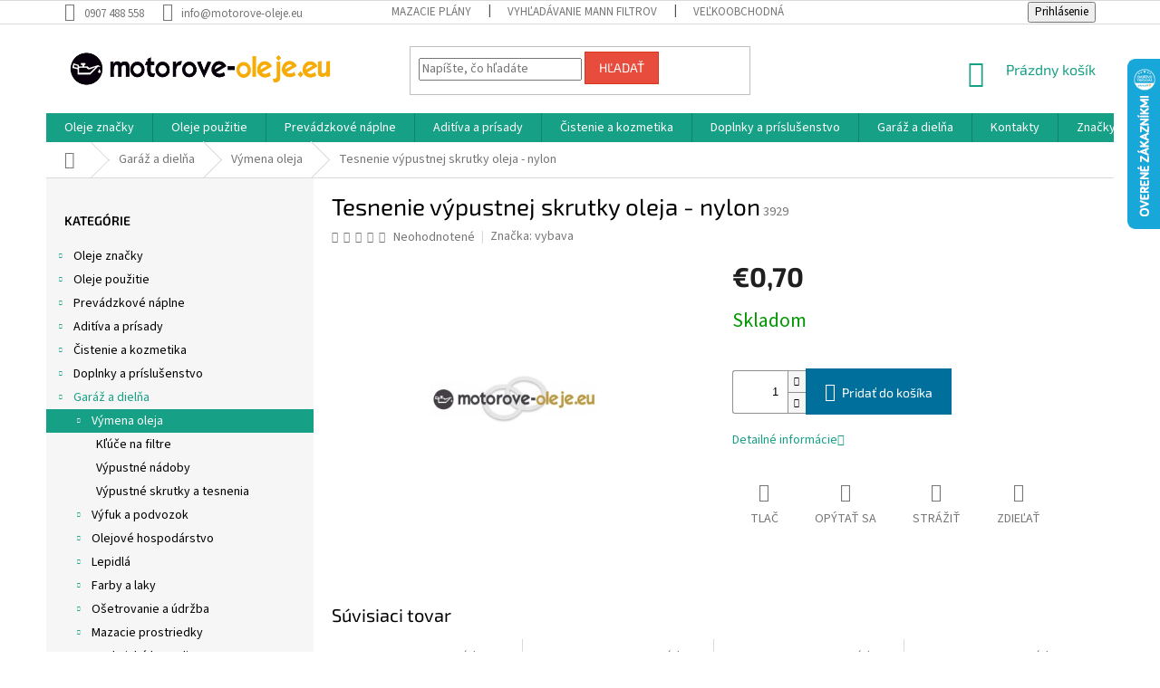

--- FILE ---
content_type: text/html; charset=utf-8
request_url: https://www.motorove-oleje.eu/tesnenie-vypustnej-skrutky-oleja-nylon/
body_size: 42907
content:
<!doctype html><html lang="sk" dir="ltr" class="header-background-light external-fonts-loaded"><head><meta charset="utf-8" /><meta name="viewport" content="width=device-width,initial-scale=1" /><title>Tesnenie výpustnej skrutky oleja - nylon - motorove-oleje.eu</title><link rel="preconnect" href="https://cdn.myshoptet.com" /><link rel="dns-prefetch" href="https://cdn.myshoptet.com" /><link rel="preload" href="https://cdn.myshoptet.com/prj/dist/master/cms/libs/jquery/jquery-1.11.3.min.js" as="script" /><link href="https://cdn.myshoptet.com/prj/dist/master/cms/templates/frontend_templates/shared/css/font-face/source-sans-3.css" rel="stylesheet"><link href="https://cdn.myshoptet.com/prj/dist/master/cms/templates/frontend_templates/shared/css/font-face/exo-2.css" rel="stylesheet"><link href="https://cdn.myshoptet.com/prj/dist/master/shop/dist/font-shoptet-11.css.62c94c7785ff2cea73b2.css" rel="stylesheet"><script>
dataLayer = [];
dataLayer.push({'shoptet' : {
    "pageId": 2141,
    "pageType": "productDetail",
    "currency": "EUR",
    "currencyInfo": {
        "decimalSeparator": ",",
        "exchangeRate": 1,
        "priceDecimalPlaces": 2,
        "symbol": "\u20ac",
        "symbolLeft": 1,
        "thousandSeparator": " "
    },
    "language": "sk",
    "projectId": 319263,
    "product": {
        "id": 5855,
        "guid": "69cb3822-d98c-11e9-ac23-ac1f6b0076ec",
        "hasVariants": false,
        "codes": [
            {
                "code": 3929
            }
        ],
        "code": "3929",
        "name": "Tesnenie v\u00fdpustnej skrutky oleja - nylon",
        "appendix": "",
        "weight": 0.050000000000000003,
        "manufacturer": "vybava",
        "manufacturerGuid": "1EF53332423B619EBFB4DA0BA3DED3EE",
        "currentCategory": "Gar\u00e1\u017e a diel\u0148a | V\u00fdmena oleja",
        "currentCategoryGuid": "532c9fda-d98c-11e9-ac23-ac1f6b0076ec",
        "defaultCategory": "Gar\u00e1\u017e a diel\u0148a | V\u00fdmena oleja",
        "defaultCategoryGuid": "532c9fda-d98c-11e9-ac23-ac1f6b0076ec",
        "currency": "EUR",
        "priceWithVat": 0.69999999999999996
    },
    "stocks": [
        {
            "id": "ext",
            "title": "Sklad",
            "isDeliveryPoint": 0,
            "visibleOnEshop": 1
        }
    ],
    "cartInfo": {
        "id": null,
        "freeShipping": false,
        "freeShippingFrom": 49,
        "leftToFreeGift": {
            "formattedPrice": "\u20ac0",
            "priceLeft": 0
        },
        "freeGift": false,
        "leftToFreeShipping": {
            "priceLeft": 49,
            "dependOnRegion": 0,
            "formattedPrice": "\u20ac49"
        },
        "discountCoupon": [],
        "getNoBillingShippingPrice": {
            "withoutVat": 0,
            "vat": 0,
            "withVat": 0
        },
        "cartItems": [],
        "taxMode": "ORDINARY"
    },
    "cart": [],
    "customer": {
        "priceRatio": 1,
        "priceListId": 1,
        "groupId": null,
        "registered": false,
        "mainAccount": false
    }
}});
</script>
<meta property="og:type" content="website"><meta property="og:site_name" content="motorove-oleje.eu"><meta property="og:url" content="https://www.motorove-oleje.eu/tesnenie-vypustnej-skrutky-oleja-nylon/"><meta property="og:title" content="Tesnenie výpustnej skrutky oleja - nylon - motorove-oleje.eu"><meta name="author" content="motorove-oleje.eu"><meta name="web_author" content="Shoptet.sk"><meta name="dcterms.rightsHolder" content="www.motorove-oleje.eu"><meta name="robots" content="index,follow"><meta property="og:image" content="https://cdn.myshoptet.com/usr/www.motorove-oleje.eu/user/shop/big/5855_tesnenie-vypustnej-skrutky-oleja-nylon.jpg?5dad7e13"><meta property="og:description" content="Tesnenie výpustnej skrutky oleja - nylon. "><meta name="description" content="Tesnenie výpustnej skrutky oleja - nylon. "><meta property="product:price:amount" content="0.7"><meta property="product:price:currency" content="EUR"><style>:root {--color-primary: #16a085;--color-primary-h: 168;--color-primary-s: 76%;--color-primary-l: 36%;--color-primary-hover: #0a9176;--color-primary-hover-h: 168;--color-primary-hover-s: 87%;--color-primary-hover-l: 30%;--color-secondary: #006f9b;--color-secondary-h: 197;--color-secondary-s: 100%;--color-secondary-l: 30%;--color-secondary-hover: #00639c;--color-secondary-hover-h: 202;--color-secondary-hover-s: 100%;--color-secondary-hover-l: 31%;--color-tertiary: #e74c3c;--color-tertiary-h: 6;--color-tertiary-s: 78%;--color-tertiary-l: 57%;--color-tertiary-hover: #d93621;--color-tertiary-hover-h: 7;--color-tertiary-hover-s: 74%;--color-tertiary-hover-l: 49%;--color-header-background: #ffffff;--template-font: "Source Sans 3";--template-headings-font: "Exo 2";--header-background-url: none;--cookies-notice-background: #1A1937;--cookies-notice-color: #F8FAFB;--cookies-notice-button-hover: #f5f5f5;--cookies-notice-link-hover: #27263f;--templates-update-management-preview-mode-content: "Náhľad aktualizácií šablóny je aktívny pre váš prehliadač."}</style>
    
    <link href="https://cdn.myshoptet.com/prj/dist/master/shop/dist/main-11.less.5a24dcbbdabfd189c152.css" rel="stylesheet" />
        
    <script>var shoptet = shoptet || {};</script>
    <script src="https://cdn.myshoptet.com/prj/dist/master/shop/dist/main-3g-header.js.05f199e7fd2450312de2.js"></script>
<!-- User include --><!-- api 492(144) html code header -->
<link rel="stylesheet" href="https://cdn.myshoptet.com/usr/api2.dklab.cz/user/documents/_doplnky/zakoupilo/319263/802/319263_802.css" type="text/css" /><style>
        :root {
            --dklab-zakoupilo-color-text: #F8F8F8;
            --dklab-zakoupilo-color-background: rgba(10,145,118,0.8);  
            --dklab-zakoupilo-color-border: rgba(10,145,118,0.8);            
            --dklab-zakoupilo-border-rounding: 0px;        
            
        }
        </style>
<!-- service 425(79) html code header -->
<style>
.hodnoceni:before{content: "Jak o nás mluví zákazníci";}
.hodnoceni.svk:before{content: "Ako o nás hovoria zákazníci";}
.hodnoceni.hun:before{content: "Mit mondanak rólunk a felhasználók";}
.hodnoceni.pl:before{content: "Co mówią o nas klienci";}
.hodnoceni.eng:before{content: "Customer reviews";}
.hodnoceni.de:before{content: "Was unsere Kunden über uns denken";}
.hodnoceni.ro:before{content: "Ce spun clienții despre noi";}
.hodnoceni{margin: 20px auto;}
body:not(.paxio-merkur):not(.venus):not(.jupiter) .hodnoceni .vote-wrap {border: 0 !important;width: 24.5%;flex-basis: 25%;padding: 10px 20px !important;display: inline-block;margin: 0;vertical-align: top;}
.multiple-columns-body #content .hodnoceni .vote-wrap {width: 49%;flex-basis: 50%;}
.hodnoceni .votes-wrap {display: block; border: 1px solid #f7f7f7;margin: 0;width: 100%;max-width: none;padding: 10px 0; background: #fff;}
.hodnoceni .vote-wrap:nth-child(n+5){display: none !important;}
.hodnoceni:before{display: block;font-size: 18px;padding: 10px 20px;background: #fcfcfc;}
.sidebar .hodnoceni .vote-pic, .sidebar .hodnoceni .vote-initials{display: block;}
.sidebar .hodnoceni .vote-wrap, #column-l #column-l-in .hodnoceni .vote-wrap {width: 100% !important; display: block;}
.hodnoceni > a{display: block;text-align: right;padding-top: 6px;}
.hodnoceni > a:after{content: "››";display: inline-block;margin-left: 2px;}
.sidebar .hodnoceni:before, #column-l #column-l-in .hodnoceni:before {background: none !important; padding-left: 0 !important;}
.template-10 .hodnoceni{max-width: 952px !important;}
.page-detail .hodnoceni > a{font-size: 14px;}
.page-detail .hodnoceni{margin-bottom: 30px;}
@media screen and (min-width: 992px) and (max-width: 1199px) {
.hodnoceni .vote-rating{display: block;}
.hodnoceni .vote-time{display: block;margin-top: 3px;}
.hodnoceni .vote-delimeter{display: none;}
}
@media screen and (max-width: 991px) {
body:not(.paxio-merkur):not(.venus):not(.jupiter) .hodnoceni .vote-wrap {width: 49%;flex-basis: 50%;}
.multiple-columns-body #content .hodnoceni .vote-wrap {width: 99%;flex-basis: 100%;}
}
@media screen and (max-width: 767px) {
body:not(.paxio-merkur):not(.venus):not(.jupiter) .hodnoceni .vote-wrap {width: 99%;flex-basis: 100%;}
}
.home #main-product .hodnoceni{margin: 0 0 60px 0;}
.hodnoceni .votes-wrap.admin-response{display: none !important;}
.hodnoceni .vote-pic {width: 100px;}
.hodnoceni .vote-delimeter{display: none;}
.hodnoceni .vote-rating{display: block;}
.hodnoceni .vote-time {display: block;margin-top: 5px;}
@media screen and (min-width: 768px){
.template-12 .hodnoceni{max-width: 747px; margin-left: auto; margin-right: auto;}
}
@media screen and (min-width: 992px){
.template-12 .hodnoceni{max-width: 972px;}
}
@media screen and (min-width: 1200px){
.template-12 .hodnoceni{max-width: 1418px;}
}
.template-14 .hodnoceni .vote-initials{margin: 0 auto;}
.vote-pic img::before {display: none;}
.hodnoceni + .hodnoceni {display: none;}
</style>
<!-- project html code header -->
<style>#footer a:not(.login-btn):not(.btn):not(.title),#footer h3,#footer h4,#footer h5,.subcategories li a,.box-bg-variant .categories a,h1, h2, h3, h4, h5, h6, .h1, .h2, .h3, .h4, .h5, .h6 ,ol.top-products li a,.navigation-in a,.navigation-in ul.menu-level-2 a,body{color:#000}#signature img{-webkit-filter:grayscale(1);filter:grayscale(1)}.copyright{color:#666;}</style>


<!-- /User include --><link rel="shortcut icon" href="/favicon.png" type="image/x-icon" /><link rel="canonical" href="https://www.motorove-oleje.eu/tesnenie-vypustnej-skrutky-oleja-nylon/" />    <script>
        var _hwq = _hwq || [];
        _hwq.push(['setKey', '136D0437D59D38434957C26A1F95F6F8']);
        _hwq.push(['setTopPos', '0']);
        _hwq.push(['showWidget', '22']);
        (function() {
            var ho = document.createElement('script');
            ho.src = 'https://sk.im9.cz/direct/i/gjs.php?n=wdgt&sak=136D0437D59D38434957C26A1F95F6F8';
            var s = document.getElementsByTagName('script')[0]; s.parentNode.insertBefore(ho, s);
        })();
    </script>
    <!-- Global site tag (gtag.js) - Google Analytics -->
    <script async src="https://www.googletagmanager.com/gtag/js?id=UA-12442600-4"></script>
    <script>
        
        window.dataLayer = window.dataLayer || [];
        function gtag(){dataLayer.push(arguments);}
        

        
        gtag('js', new Date());

                gtag('config', 'UA-12442600-4', { 'groups': "UA" });
        
        
        
        
        
        
        
        
                gtag('set', 'currency', 'EUR');

        gtag('event', 'view_item', {
            "send_to": "UA",
            "items": [
                {
                    "id": "3929",
                    "name": "Tesnenie v\u00fdpustnej skrutky oleja - nylon",
                    "category": "Gar\u00e1\u017e a diel\u0148a \/ V\u00fdmena oleja",
                                        "brand": "vybava",
                                                            "price": 0.57
                }
            ]
        });
        
        
        
        
        
        
        
        
        
        
        
        
        document.addEventListener('DOMContentLoaded', function() {
            if (typeof shoptet.tracking !== 'undefined') {
                for (var id in shoptet.tracking.bannersList) {
                    gtag('event', 'view_promotion', {
                        "send_to": "UA",
                        "promotions": [
                            {
                                "id": shoptet.tracking.bannersList[id].id,
                                "name": shoptet.tracking.bannersList[id].name,
                                "position": shoptet.tracking.bannersList[id].position
                            }
                        ]
                    });
                }
            }

            shoptet.consent.onAccept(function(agreements) {
                if (agreements.length !== 0) {
                    console.debug('gtag consent accept');
                    var gtagConsentPayload =  {
                        'ad_storage': agreements.includes(shoptet.config.cookiesConsentOptPersonalisation)
                            ? 'granted' : 'denied',
                        'analytics_storage': agreements.includes(shoptet.config.cookiesConsentOptAnalytics)
                            ? 'granted' : 'denied',
                                                                                                'ad_user_data': agreements.includes(shoptet.config.cookiesConsentOptPersonalisation)
                            ? 'granted' : 'denied',
                        'ad_personalization': agreements.includes(shoptet.config.cookiesConsentOptPersonalisation)
                            ? 'granted' : 'denied',
                        };
                    console.debug('update consent data', gtagConsentPayload);
                    gtag('consent', 'update', gtagConsentPayload);
                    dataLayer.push(
                        { 'event': 'update_consent' }
                    );
                }
            });
        });
    </script>
<script>
    (function(t, r, a, c, k, i, n, g) { t['ROIDataObject'] = k;
    t[k]=t[k]||function(){ (t[k].q=t[k].q||[]).push(arguments) },t[k].c=i;n=r.createElement(a),
    g=r.getElementsByTagName(a)[0];n.async=1;n.src=c;g.parentNode.insertBefore(n,g)
    })(window, document, 'script', '//www.heureka.sk/ocm/sdk.js?source=shoptet&version=2&page=product_detail', 'heureka', 'sk');

    heureka('set_user_consent', 1);
</script>
</head><body class="desktop id-2141 in-vymena-oleja template-11 type-product type-detail multiple-columns-body columns-3 ums_forms_redesign--off ums_a11y_category_page--on ums_discussion_rating_forms--off ums_flags_display_unification--on ums_a11y_login--on mobile-header-version-0"><noscript>
    <style>
        #header {
            padding-top: 0;
            position: relative !important;
            top: 0;
        }
        .header-navigation {
            position: relative !important;
        }
        .overall-wrapper {
            margin: 0 !important;
        }
        body:not(.ready) {
            visibility: visible !important;
        }
    </style>
    <div class="no-javascript">
        <div class="no-javascript__title">Musíte zmeniť nastavenie vášho prehliadača</div>
        <div class="no-javascript__text">Pozrite sa na: <a href="https://www.google.com/support/bin/answer.py?answer=23852">Ako povoliť JavaScript vo vašom prehliadači</a>.</div>
        <div class="no-javascript__text">Ak používate software na blokovanie reklám, možno bude potrebné, aby ste povolili JavaScript z tejto stránky.</div>
        <div class="no-javascript__text">Ďakujeme.</div>
    </div>
</noscript>

        <div id="fb-root"></div>
        <script>
            window.fbAsyncInit = function() {
                FB.init({
                    autoLogAppEvents : true,
                    xfbml            : true,
                    version          : 'v24.0'
                });
            };
        </script>
        <script async defer crossorigin="anonymous" src="https://connect.facebook.net/sk_SK/sdk.js#xfbml=1&version=v24.0"></script><a href="#content" class="skip-link sr-only">Prejsť na obsah</a><div class="overall-wrapper"><div class="user-action"><div class="container">
    <div class="user-action-in">
                    <div id="login" class="user-action-login popup-widget login-widget" role="dialog" aria-labelledby="loginHeading">
        <div class="popup-widget-inner">
                            <h2 id="loginHeading">Prihlásenie k vášmu účtu</h2><div id="customerLogin"><form action="/action/Customer/Login/" method="post" id="formLoginIncluded" class="csrf-enabled formLogin" data-testid="formLogin"><input type="hidden" name="referer" value="" /><div class="form-group"><div class="input-wrapper email js-validated-element-wrapper no-label"><input type="email" name="email" class="form-control" autofocus placeholder="E-mailová adresa (napr. jan@novak.sk)" data-testid="inputEmail" autocomplete="email" required /></div></div><div class="form-group"><div class="input-wrapper password js-validated-element-wrapper no-label"><input type="password" name="password" class="form-control" placeholder="Heslo" data-testid="inputPassword" autocomplete="current-password" required /><span class="no-display">Nemôžete vyplniť toto pole</span><input type="text" name="surname" value="" class="no-display" /></div></div><div class="form-group"><div class="login-wrapper"><button type="submit" class="btn btn-secondary btn-text btn-login" data-testid="buttonSubmit">Prihlásiť sa</button><div class="password-helper"><a href="/registracia/" data-testid="signup" rel="nofollow">Nová registrácia</a><a href="/klient/zabudnute-heslo/" rel="nofollow">Zabudnuté heslo</a></div></div></div></form>
</div>                    </div>
    </div>

                            <div id="cart-widget" class="user-action-cart popup-widget cart-widget loader-wrapper" data-testid="popupCartWidget" role="dialog" aria-hidden="true">
    <div class="popup-widget-inner cart-widget-inner place-cart-here">
        <div class="loader-overlay">
            <div class="loader"></div>
        </div>
    </div>

    <div class="cart-widget-button">
        <a href="/kosik/" class="btn btn-conversion" id="continue-order-button" rel="nofollow" data-testid="buttonNextStep">Pokračovať do košíka</a>
    </div>
</div>
            </div>
</div>
</div><div class="top-navigation-bar" data-testid="topNavigationBar">

    <div class="container">

        <div class="top-navigation-contacts">
            <strong>Zákaznícka podpora:</strong><a href="tel:0907488558" class="project-phone" aria-label="Zavolať na 0907488558" data-testid="contactboxPhone"><span>0907 488 558</span></a><a href="mailto:info@motorove-oleje.eu" class="project-email" data-testid="contactboxEmail"><span>info@motorove-oleje.eu</span></a>        </div>

                            <div class="top-navigation-menu">
                <div class="top-navigation-menu-trigger"></div>
                <ul class="top-navigation-bar-menu">
                                            <li class="top-navigation-menu-item-2915">
                            <a href="/mazacie-plany/">Mazacie plány</a>
                        </li>
                                            <li class="top-navigation-menu-item-2909">
                            <a href="/katalog-mann-filtrov/">Vyhľadávanie MANN filtrov</a>
                        </li>
                                            <li class="top-navigation-menu-item-2912">
                            <a href="/velkoobchod/">Veľkoobchodná spolupráca</a>
                        </li>
                                            <li class="top-navigation-menu-item-39">
                            <a href="/obchodne-podmienky/">Obchodné podmienky</a>
                        </li>
                                            <li class="top-navigation-menu-item-691">
                            <a href="/podmienky-ochrany-osobnych-udajov/">Ochrana osobných údajov</a>
                        </li>
                                            <li class="top-navigation-menu-item-2903">
                            <a href="/prakticke-informacie/">Praktické informácie</a>
                        </li>
                                            <li class="top-navigation-menu-item--51">
                            <a href="/hodnotenie-obchodu/">Hodnotenie obchodu</a>
                        </li>
                                            <li class="top-navigation-menu-item--24">
                            <a href="/znacka/">Predávané značky</a>
                        </li>
                                            <li class="top-navigation-menu-item-3008">
                            <a href="/doprava-a-platba/">Doprava a platba</a>
                        </li>
                                            <li class="top-navigation-menu-item-29">
                            <a href="/kontakty/">Kontakty</a>
                        </li>
                                    </ul>
                <ul class="top-navigation-bar-menu-helper"></ul>
            </div>
        
        <div class="top-navigation-tools">
            <div class="responsive-tools">
                <a href="#" class="toggle-window" data-target="search" aria-label="Hľadať" data-testid="linkSearchIcon"></a>
                                                            <a href="#" class="toggle-window" data-target="login"></a>
                                                    <a href="#" class="toggle-window" data-target="navigation" aria-label="Menu" data-testid="hamburgerMenu"></a>
            </div>
                        <button class="top-nav-button top-nav-button-login toggle-window" type="button" data-target="login" aria-haspopup="dialog" aria-controls="login" aria-expanded="false" data-testid="signin"><span>Prihlásenie</span></button>        </div>

    </div>

</div>
<header id="header"><div class="container navigation-wrapper">
    <div class="header-top">
        <div class="site-name-wrapper">
            <div class="site-name"><a href="/" data-testid="linkWebsiteLogo"><img src="https://cdn.myshoptet.com/usr/www.motorove-oleje.eu/user/logos/logo.jpg" alt="motorove-oleje.eu" fetchpriority="low" /></a></div>        </div>
        <div class="search" itemscope itemtype="https://schema.org/WebSite">
            <meta itemprop="headline" content="Výmena oleja"/><meta itemprop="url" content="https://www.motorove-oleje.eu"/><meta itemprop="text" content="Tesnenie výpustnej skrutky oleja - nylon. "/>            <form action="/action/ProductSearch/prepareString/" method="post"
    id="formSearchForm" class="search-form compact-form js-search-main"
    itemprop="potentialAction" itemscope itemtype="https://schema.org/SearchAction" data-testid="searchForm">
    <fieldset>
        <meta itemprop="target"
            content="https://www.motorove-oleje.eu/vyhladavanie/?string={string}"/>
        <input type="hidden" name="language" value="sk"/>
        
            
<input
    type="search"
    name="string"
        class="query-input form-control search-input js-search-input"
    placeholder="Napíšte, čo hľadáte"
    autocomplete="off"
    required
    itemprop="query-input"
    aria-label="Vyhľadávanie"
    data-testid="searchInput"
>
            <button type="submit" class="btn btn-default" data-testid="searchBtn">Hľadať</button>
        
    </fieldset>
</form>
        </div>
        <div class="navigation-buttons">
                
    <a href="/kosik/" class="btn btn-icon toggle-window cart-count" data-target="cart" data-hover="true" data-redirect="true" data-testid="headerCart" rel="nofollow" aria-haspopup="dialog" aria-expanded="false" aria-controls="cart-widget">
        
                <span class="sr-only">Nákupný košík</span>
        
            <span class="cart-price visible-lg-inline-block" data-testid="headerCartPrice">
                                    Prázdny košík                            </span>
        
    
            </a>
        </div>
    </div>
    <nav id="navigation" aria-label="Hlavné menu" data-collapsible="true"><div class="navigation-in menu"><ul class="menu-level-1" role="menubar" data-testid="headerMenuItems"><li class="menu-item-673 ext" role="none"><a href="/oleje-znacky/" data-testid="headerMenuItem" role="menuitem" aria-haspopup="true" aria-expanded="false"><b>Oleje značky</b><span class="submenu-arrow"></span></a><ul class="menu-level-2" aria-label="Oleje značky" tabindex="-1" role="menu"><li class="menu-item-675 has-third-level" role="none"><a href="/original-oleje/" class="menu-image" data-testid="headerMenuItem" tabindex="-1" aria-hidden="true"><img src="data:image/svg+xml,%3Csvg%20width%3D%22140%22%20height%3D%22100%22%20xmlns%3D%22http%3A%2F%2Fwww.w3.org%2F2000%2Fsvg%22%3E%3C%2Fsvg%3E" alt="" aria-hidden="true" width="140" height="100"  data-src="https://cdn.myshoptet.com/usr/www.motorove-oleje.eu/user/categories/thumb/original.png" fetchpriority="low" /></a><div><a href="/original-oleje/" data-testid="headerMenuItem" role="menuitem"><span>Originál oleje</span></a>
                                                    <ul class="menu-level-3" role="menu">
                                                                    <li class="menu-item-1100" role="none">
                                        <a href="/bmw/" data-testid="headerMenuItem" role="menuitem">
                                            BMW</a>,                                    </li>
                                                                    <li class="menu-item-1106" role="none">
                                        <a href="/ford/" data-testid="headerMenuItem" role="menuitem">
                                            Ford</a>,                                    </li>
                                                                    <li class="menu-item-1118" role="none">
                                        <a href="/opel/" data-testid="headerMenuItem" role="menuitem">
                                            Opel</a>,                                    </li>
                                                                    <li class="menu-item-1130" role="none">
                                        <a href="/mazda/" data-testid="headerMenuItem" role="menuitem">
                                            Mazda</a>,                                    </li>
                                                                    <li class="menu-item-1661" role="none">
                                        <a href="/mercedes-benz/" data-testid="headerMenuItem" role="menuitem">
                                            Mercedes Benz</a>,                                    </li>
                                                                    <li class="menu-item-1667" role="none">
                                        <a href="/vw-original/" data-testid="headerMenuItem" role="menuitem">
                                            VW original</a>,                                    </li>
                                                                    <li class="menu-item-1730" role="none">
                                        <a href="/nissan/" data-testid="headerMenuItem" role="menuitem">
                                            Nissan</a>,                                    </li>
                                                                    <li class="menu-item-1736" role="none">
                                        <a href="/toyota/" data-testid="headerMenuItem" role="menuitem">
                                            Toyota</a>,                                    </li>
                                                                    <li class="menu-item-3231" role="none">
                                        <a href="/stihl-oleje/" data-testid="headerMenuItem" role="menuitem">
                                            Stihl</a>,                                    </li>
                                                                    <li class="menu-item-3311" role="none">
                                        <a href="/mini/" data-testid="headerMenuItem" role="menuitem">
                                            MINI</a>                                    </li>
                                                            </ul>
                        </div></li><li class="menu-item-676 has-third-level" role="none"><a href="/mobil/" class="menu-image" data-testid="headerMenuItem" tabindex="-1" aria-hidden="true"><img src="data:image/svg+xml,%3Csvg%20width%3D%22140%22%20height%3D%22100%22%20xmlns%3D%22http%3A%2F%2Fwww.w3.org%2F2000%2Fsvg%22%3E%3C%2Fsvg%3E" alt="" aria-hidden="true" width="140" height="100"  data-src="https://cdn.myshoptet.com/usr/www.motorove-oleje.eu/user/categories/thumb/mobil.png" fetchpriority="low" /></a><div><a href="/mobil/" data-testid="headerMenuItem" role="menuitem"><span>Mobil</span></a>
                                                    <ul class="menu-level-3" role="menu">
                                                                    <li class="menu-item-992" role="none">
                                        <a href="/motorovy-olej-mobil/" data-testid="headerMenuItem" role="menuitem">
                                            Motorový olej Mobil</a>,                                    </li>
                                                                    <li class="menu-item-1010" role="none">
                                        <a href="/motorovy-olej-nakladne-3/" data-testid="headerMenuItem" role="menuitem">
                                            Motorový olej - nákladné</a>,                                    </li>
                                                                    <li class="menu-item-1025" role="none">
                                        <a href="/prevodovy-olej-3/" data-testid="headerMenuItem" role="menuitem">
                                            Prevodový olej</a>,                                    </li>
                                                                    <li class="menu-item-1253" role="none">
                                        <a href="/prevodovy-olej-automaty-5/" data-testid="headerMenuItem" role="menuitem">
                                            Prevodový olej - automaty</a>,                                    </li>
                                                                    <li class="menu-item-1040" role="none">
                                        <a href="/hydraulicky-olej-3/" data-testid="headerMenuItem" role="menuitem">
                                            Hydraulický olej</a>,                                    </li>
                                                                    <li class="menu-item-1055" role="none">
                                        <a href="/priemyselny-olej-2/" data-testid="headerMenuItem" role="menuitem">
                                            Priemyselný olej</a>,                                    </li>
                                                                    <li class="menu-item-1097" role="none">
                                        <a href="/plasticke-mazivo-4/" data-testid="headerMenuItem" role="menuitem">
                                            Plastické mazivo</a>,                                    </li>
                                                                    <li class="menu-item-1241" role="none">
                                        <a href="/moto-2t-3/" data-testid="headerMenuItem" role="menuitem">
                                            Moto 2T</a>,                                    </li>
                                                                    <li class="menu-item-1244" role="none">
                                        <a href="/moto-4t-3/" data-testid="headerMenuItem" role="menuitem">
                                            Moto 4T</a>,                                    </li>
                                                                    <li class="menu-item-1379" role="none">
                                        <a href="/kompresorovy-olej-2/" data-testid="headerMenuItem" role="menuitem">
                                            Kompresorový olej</a>                                    </li>
                                                            </ul>
                        </div></li><li class="menu-item-677 has-third-level" role="none"><a href="/shell/" class="menu-image" data-testid="headerMenuItem" tabindex="-1" aria-hidden="true"><img src="data:image/svg+xml,%3Csvg%20width%3D%22140%22%20height%3D%22100%22%20xmlns%3D%22http%3A%2F%2Fwww.w3.org%2F2000%2Fsvg%22%3E%3C%2Fsvg%3E" alt="" aria-hidden="true" width="140" height="100"  data-src="https://cdn.myshoptet.com/usr/www.motorove-oleje.eu/user/categories/thumb/shell.png" fetchpriority="low" /></a><div><a href="/shell/" data-testid="headerMenuItem" role="menuitem"><span>Shell</span></a>
                                                    <ul class="menu-level-3" role="menu">
                                                                    <li class="menu-item-713" role="none">
                                        <a href="/motorovy-olej-osobne/" data-testid="headerMenuItem" role="menuitem">
                                            Motorový olej - osobné</a>,                                    </li>
                                                                    <li class="menu-item-809" role="none">
                                        <a href="/motorovy-olej-nakladne/" data-testid="headerMenuItem" role="menuitem">
                                            Motorový olej - nákladné</a>,                                    </li>
                                                                    <li class="menu-item-731" role="none">
                                        <a href="/prevodovy-olej/" data-testid="headerMenuItem" role="menuitem">
                                            Prevodový olej</a>,                                    </li>
                                                                    <li class="menu-item-920" role="none">
                                        <a href="/prevodovy-olej-automaty-4/" data-testid="headerMenuItem" role="menuitem">
                                            Prevodový olej - automaty</a>,                                    </li>
                                                                    <li class="menu-item-755" role="none">
                                        <a href="/moto-2t/" data-testid="headerMenuItem" role="menuitem">
                                            Moto 2T</a>,                                    </li>
                                                                    <li class="menu-item-758" role="none">
                                        <a href="/moto-4t/" data-testid="headerMenuItem" role="menuitem">
                                            Moto 4T</a>,                                    </li>
                                                                    <li class="menu-item-827" role="none">
                                        <a href="/hydraulicky-olej/" data-testid="headerMenuItem" role="menuitem">
                                            Hydraulický olej</a>,                                    </li>
                                                                    <li class="menu-item-842" role="none">
                                        <a href="/plasticke-mazivo-2/" data-testid="headerMenuItem" role="menuitem">
                                            Plastické mazivo</a>,                                    </li>
                                                                    <li class="menu-item-848" role="none">
                                        <a href="/priemyselny-olej/" data-testid="headerMenuItem" role="menuitem">
                                            Priemyselný olej</a>,                                    </li>
                                                                    <li class="menu-item-914" role="none">
                                        <a href="/polnohospodarska-technika/" data-testid="headerMenuItem" role="menuitem">
                                            Poľnohospodárska technika</a>,                                    </li>
                                                                    <li class="menu-item-986" role="none">
                                        <a href="/kompresorovy-olej/" data-testid="headerMenuItem" role="menuitem">
                                            Kompresorový olej</a>                                    </li>
                                                            </ul>
                        </div></li><li class="menu-item-704 has-third-level" role="none"><a href="/castrol/" class="menu-image" data-testid="headerMenuItem" tabindex="-1" aria-hidden="true"><img src="data:image/svg+xml,%3Csvg%20width%3D%22140%22%20height%3D%22100%22%20xmlns%3D%22http%3A%2F%2Fwww.w3.org%2F2000%2Fsvg%22%3E%3C%2Fsvg%3E" alt="" aria-hidden="true" width="140" height="100"  data-src="https://cdn.myshoptet.com/usr/www.motorove-oleje.eu/user/categories/thumb/castrol.png" fetchpriority="low" /></a><div><a href="/castrol/" data-testid="headerMenuItem" role="menuitem"><span>Castrol</span></a>
                                                    <ul class="menu-level-3" role="menu">
                                                                    <li class="menu-item-1229" role="none">
                                        <a href="/motorovy-olej-osobne-9/" data-testid="headerMenuItem" role="menuitem">
                                            Motorový olej - osobné</a>,                                    </li>
                                                                    <li class="menu-item-1415" role="none">
                                        <a href="/prevodovy-olej-6/" data-testid="headerMenuItem" role="menuitem">
                                            Prevodový olej</a>,                                    </li>
                                                                    <li class="menu-item-1412" role="none">
                                        <a href="/prevodovy-olej-automaty-8/" data-testid="headerMenuItem" role="menuitem">
                                            Prevodový olej - automaty</a>,                                    </li>
                                                                    <li class="menu-item-1256" role="none">
                                        <a href="/moto-2t-4/" data-testid="headerMenuItem" role="menuitem">
                                            Moto 2T</a>,                                    </li>
                                                                    <li class="menu-item-1361" role="none">
                                        <a href="/moto-4t-5/" data-testid="headerMenuItem" role="menuitem">
                                            Moto 4T</a>,                                    </li>
                                                                    <li class="menu-item-1772" role="none">
                                        <a href="/motorovy-olej-nakladne-7/" data-testid="headerMenuItem" role="menuitem">
                                            Motorový olej - nákladné</a>                                    </li>
                                                            </ul>
                        </div></li><li class="menu-item-707 has-third-level" role="none"><a href="/total/" class="menu-image" data-testid="headerMenuItem" tabindex="-1" aria-hidden="true"><img src="data:image/svg+xml,%3Csvg%20width%3D%22140%22%20height%3D%22100%22%20xmlns%3D%22http%3A%2F%2Fwww.w3.org%2F2000%2Fsvg%22%3E%3C%2Fsvg%3E" alt="" aria-hidden="true" width="140" height="100"  data-src="https://cdn.myshoptet.com/usr/www.motorove-oleje.eu/user/categories/thumb/total.png" fetchpriority="low" /></a><div><a href="/total/" data-testid="headerMenuItem" role="menuitem"><span>Total</span></a>
                                                    <ul class="menu-level-3" role="menu">
                                                                    <li class="menu-item-1178" role="none">
                                        <a href="/motorovy-olej-osobne-7/" data-testid="headerMenuItem" role="menuitem">
                                            Motorový olej - osobné</a>,                                    </li>
                                                                    <li class="menu-item-1193" role="none">
                                        <a href="/motorovy-olej-nakladne-4/" data-testid="headerMenuItem" role="menuitem">
                                            Motorový olej - nákladné</a>,                                    </li>
                                                                    <li class="menu-item-1508" role="none">
                                        <a href="/prevodovy-olej-8/" data-testid="headerMenuItem" role="menuitem">
                                            Prevodový olej</a>,                                    </li>
                                                                    <li class="menu-item-1523" role="none">
                                        <a href="/prevodovy-olej-automaty-10/" data-testid="headerMenuItem" role="menuitem">
                                            Prevodový olej - automaty</a>,                                    </li>
                                                                    <li class="menu-item-1526" role="none">
                                        <a href="/hydraulicky-olej-5/" data-testid="headerMenuItem" role="menuitem">
                                            Hydraulický olej</a>,                                    </li>
                                                                    <li class="menu-item-1535" role="none">
                                        <a href="/plasticke-mazivo-6/" data-testid="headerMenuItem" role="menuitem">
                                            Plastické mazivo</a>,                                    </li>
                                                                    <li class="menu-item-3140" role="none">
                                        <a href="/moto-oleje-3/" data-testid="headerMenuItem" role="menuitem">
                                            MOTO oleje</a>                                    </li>
                                                            </ul>
                        </div></li><li class="menu-item-710 has-third-level" role="none"><a href="/elf/" class="menu-image" data-testid="headerMenuItem" tabindex="-1" aria-hidden="true"><img src="data:image/svg+xml,%3Csvg%20width%3D%22140%22%20height%3D%22100%22%20xmlns%3D%22http%3A%2F%2Fwww.w3.org%2F2000%2Fsvg%22%3E%3C%2Fsvg%3E" alt="" aria-hidden="true" width="140" height="100"  data-src="https://cdn.myshoptet.com/usr/www.motorove-oleje.eu/user/categories/thumb/elf.png" fetchpriority="low" /></a><div><a href="/elf/" data-testid="headerMenuItem" role="menuitem"><span>Elf</span></a>
                                                    <ul class="menu-level-3" role="menu">
                                                                    <li class="menu-item-1202" role="none">
                                        <a href="/motorovy-olej-osobne-8/" data-testid="headerMenuItem" role="menuitem">
                                            Motorový olej - osobné</a>,                                    </li>
                                                                    <li class="menu-item-1403" role="none">
                                        <a href="/prevodovy-olej-5/" data-testid="headerMenuItem" role="menuitem">
                                            Prevodový olej</a>,                                    </li>
                                                                    <li class="menu-item-1949" role="none">
                                        <a href="/moto-oleje/" data-testid="headerMenuItem" role="menuitem">
                                            Moto oleje</a>                                    </li>
                                                            </ul>
                        </div></li><li class="menu-item-1139 has-third-level" role="none"><a href="/valvoline/" class="menu-image" data-testid="headerMenuItem" tabindex="-1" aria-hidden="true"><img src="data:image/svg+xml,%3Csvg%20width%3D%22140%22%20height%3D%22100%22%20xmlns%3D%22http%3A%2F%2Fwww.w3.org%2F2000%2Fsvg%22%3E%3C%2Fsvg%3E" alt="" aria-hidden="true" width="140" height="100"  data-src="https://cdn.myshoptet.com/usr/www.motorove-oleje.eu/user/categories/thumb/valvoline.png" fetchpriority="low" /></a><div><a href="/valvoline/" data-testid="headerMenuItem" role="menuitem"><span>Valvoline</span></a>
                                                    <ul class="menu-level-3" role="menu">
                                                                    <li class="menu-item-1142" role="none">
                                        <a href="/motorovy-olej-osobne-5/" data-testid="headerMenuItem" role="menuitem">
                                            Motorový olej - osobné</a>,                                    </li>
                                                                    <li class="menu-item-1349" role="none">
                                        <a href="/prevodovy-olej-4/" data-testid="headerMenuItem" role="menuitem">
                                            Prevodový olej</a>,                                    </li>
                                                                    <li class="menu-item-1346" role="none">
                                        <a href="/prevodovy-olej-automaty-7/" data-testid="headerMenuItem" role="menuitem">
                                            Prevodový olej - automaty</a>,                                    </li>
                                                                    <li class="menu-item-1331" role="none">
                                        <a href="/moto-4t-4/" data-testid="headerMenuItem" role="menuitem">
                                            Moto 4T</a>,                                    </li>
                                                                    <li class="menu-item-1334" role="none">
                                        <a href="/moto-2t-5/" data-testid="headerMenuItem" role="menuitem">
                                            Moto 2T</a>,                                    </li>
                                                                    <li class="menu-item-1337" role="none">
                                        <a href="/tlmicovy-olej-2/" data-testid="headerMenuItem" role="menuitem">
                                            Tlmičový olej</a>,                                    </li>
                                                                    <li class="menu-item-1340" role="none">
                                        <a href="/mazanie-retazi-4/" data-testid="headerMenuItem" role="menuitem">
                                            Mazanie reťazí</a>,                                    </li>
                                                                    <li class="menu-item-1280" role="none">
                                        <a href="/lodne-motory/" data-testid="headerMenuItem" role="menuitem">
                                            Lodné motory</a>,                                    </li>
                                                                    <li class="menu-item-1343" role="none">
                                        <a href="/lhm-3/" data-testid="headerMenuItem" role="menuitem">
                                            LHM</a>                                    </li>
                                                            </ul>
                        </div></li><li class="menu-item-1166 has-third-level" role="none"><a href="/selenia/" class="menu-image" data-testid="headerMenuItem" tabindex="-1" aria-hidden="true"><img src="data:image/svg+xml,%3Csvg%20width%3D%22140%22%20height%3D%22100%22%20xmlns%3D%22http%3A%2F%2Fwww.w3.org%2F2000%2Fsvg%22%3E%3C%2Fsvg%3E" alt="" aria-hidden="true" width="140" height="100"  data-src="https://cdn.myshoptet.com/usr/www.motorove-oleje.eu/user/categories/thumb/selenia.png" fetchpriority="low" /></a><div><a href="/selenia/" data-testid="headerMenuItem" role="menuitem"><span>Selenia</span></a>
                                                    <ul class="menu-level-3" role="menu">
                                                                    <li class="menu-item-1169" role="none">
                                        <a href="/motorovy-olej-osobne-6/" data-testid="headerMenuItem" role="menuitem">
                                            Motorový olej - osobné</a>,                                    </li>
                                                                    <li class="menu-item-1490" role="none">
                                        <a href="/prevodovy-olej-tutela/" data-testid="headerMenuItem" role="menuitem">
                                            Prevodový olej Tutela</a>,                                    </li>
                                                                    <li class="menu-item-1613" role="none">
                                        <a href="/prevodovy-olej-automaty-11/" data-testid="headerMenuItem" role="menuitem">
                                            Prevodový olej - automaty</a>,                                    </li>
                                                                    <li class="menu-item-1622" role="none">
                                        <a href="/hydraulicky-olej-6/" data-testid="headerMenuItem" role="menuitem">
                                            Hydraulický olej</a>                                    </li>
                                                            </ul>
                        </div></li><li class="menu-item-1538 has-third-level" role="none"><a href="/urania/" class="menu-image" data-testid="headerMenuItem" tabindex="-1" aria-hidden="true"><img src="data:image/svg+xml,%3Csvg%20width%3D%22140%22%20height%3D%22100%22%20xmlns%3D%22http%3A%2F%2Fwww.w3.org%2F2000%2Fsvg%22%3E%3C%2Fsvg%3E" alt="" aria-hidden="true" width="140" height="100"  data-src="https://cdn.myshoptet.com/usr/www.motorove-oleje.eu/user/categories/thumb/urania.png" fetchpriority="low" /></a><div><a href="/urania/" data-testid="headerMenuItem" role="menuitem"><span>Urania</span></a>
                                                    <ul class="menu-level-3" role="menu">
                                                                    <li class="menu-item-1541" role="none">
                                        <a href="/motorovy-olej-nakladne-5/" data-testid="headerMenuItem" role="menuitem">
                                            Motorový olej - nákladné</a>                                    </li>
                                                            </ul>
                        </div></li><li class="menu-item-1157 has-third-level" role="none"><a href="/motul-oleje/" class="menu-image" data-testid="headerMenuItem" tabindex="-1" aria-hidden="true"><img src="data:image/svg+xml,%3Csvg%20width%3D%22140%22%20height%3D%22100%22%20xmlns%3D%22http%3A%2F%2Fwww.w3.org%2F2000%2Fsvg%22%3E%3C%2Fsvg%3E" alt="" aria-hidden="true" width="140" height="100"  data-src="https://cdn.myshoptet.com/usr/www.motorove-oleje.eu/user/categories/thumb/motul.png" fetchpriority="low" /></a><div><a href="/motul-oleje/" data-testid="headerMenuItem" role="menuitem"><span>Motul</span></a>
                                                    <ul class="menu-level-3" role="menu">
                                                                    <li class="menu-item-3020" role="none">
                                        <a href="/prevodovy-olej-moto/" data-testid="headerMenuItem" role="menuitem">
                                            Prevodový olej - moto</a>,                                    </li>
                                                                    <li class="menu-item-1292" role="none">
                                        <a href="/motorovy-olej/" data-testid="headerMenuItem" role="menuitem">
                                            Motorový olej</a>,                                    </li>
                                                                    <li class="menu-item-1916" role="none">
                                        <a href="/prevodovy-olej-motul/" data-testid="headerMenuItem" role="menuitem">
                                            Prevodový olej Motul</a>,                                    </li>
                                                                    <li class="menu-item-1160" role="none">
                                        <a href="/moto-4t-2/" data-testid="headerMenuItem" role="menuitem">
                                            Moto 4T</a>,                                    </li>
                                                                    <li class="menu-item-1217" role="none">
                                        <a href="/moto-2t-2/" data-testid="headerMenuItem" role="menuitem">
                                            Moto 2T</a>,                                    </li>
                                                                    <li class="menu-item-1301" role="none">
                                        <a href="/tlmicovy-olej/" data-testid="headerMenuItem" role="menuitem">
                                            Tlmičový olej</a>,                                    </li>
                                                                    <li class="menu-item-1304" role="none">
                                        <a href="/mazanie-retazi-3/" data-testid="headerMenuItem" role="menuitem">
                                            Mazanie reťazí</a>,                                    </li>
                                                                    <li class="menu-item-1307" role="none">
                                        <a href="/olej-na-filtre/" data-testid="headerMenuItem" role="menuitem">
                                            Olej na filtre</a>,                                    </li>
                                                                    <li class="menu-item-1703" role="none">
                                        <a href="/lodne-motory-2/" data-testid="headerMenuItem" role="menuitem">
                                            Lodné motory</a>,                                    </li>
                                                                    <li class="menu-item-1853" role="none">
                                        <a href="/oleje-snezne-skutre/" data-testid="headerMenuItem" role="menuitem">
                                            Oleje snežné skútre</a>                                    </li>
                                                            </ul>
                        </div></li><li class="menu-item-1265 has-third-level" role="none"><a href="/repsol/" class="menu-image" data-testid="headerMenuItem" tabindex="-1" aria-hidden="true"><img src="data:image/svg+xml,%3Csvg%20width%3D%22140%22%20height%3D%22100%22%20xmlns%3D%22http%3A%2F%2Fwww.w3.org%2F2000%2Fsvg%22%3E%3C%2Fsvg%3E" alt="" aria-hidden="true" width="140" height="100"  data-src="https://cdn.myshoptet.com/usr/www.motorove-oleje.eu/user/categories/thumb/repsol-logo.png" fetchpriority="low" /></a><div><a href="/repsol/" data-testid="headerMenuItem" role="menuitem"><span>Repsol</span></a>
                                                    <ul class="menu-level-3" role="menu">
                                                                    <li class="menu-item-1268" role="none">
                                        <a href="/motorovy-olej-motocykle-4t-2/" data-testid="headerMenuItem" role="menuitem">
                                            Motorový olej - motocykle 4T</a>,                                    </li>
                                                                    <li class="menu-item-1271" role="none">
                                        <a href="/motorovy-olej-motocykle-2t-2/" data-testid="headerMenuItem" role="menuitem">
                                            Motorový olej - motocykle 2T</a>,                                    </li>
                                                                    <li class="menu-item-1442" role="none">
                                        <a href="/tlmicovy-olej-4/" data-testid="headerMenuItem" role="menuitem">
                                            Tlmičový olej</a>,                                    </li>
                                                                    <li class="menu-item-1814" role="none">
                                        <a href="/motorovy-olej-osobne-15/" data-testid="headerMenuItem" role="menuitem">
                                            Motorový olej</a>,                                    </li>
                                                                    <li class="menu-item-3002" role="none">
                                        <a href="/prevodovy-olej-11/" data-testid="headerMenuItem" role="menuitem">
                                            Prevodový olej</a>,                                    </li>
                                                                    <li class="menu-item-3005" role="none">
                                        <a href="/atf-oleje-2/" data-testid="headerMenuItem" role="menuitem">
                                            ATF oleje</a>                                    </li>
                                                            </ul>
                        </div></li><li class="menu-item-923 has-third-level" role="none"><a href="/sunoco/" class="menu-image" data-testid="headerMenuItem" tabindex="-1" aria-hidden="true"><img src="data:image/svg+xml,%3Csvg%20width%3D%22140%22%20height%3D%22100%22%20xmlns%3D%22http%3A%2F%2Fwww.w3.org%2F2000%2Fsvg%22%3E%3C%2Fsvg%3E" alt="" aria-hidden="true" width="140" height="100"  data-src="https://cdn.myshoptet.com/usr/www.motorove-oleje.eu/user/categories/thumb/sunoco.png" fetchpriority="low" /></a><div><a href="/sunoco/" data-testid="headerMenuItem" role="menuitem"><span>Sunoco</span></a>
                                                    <ul class="menu-level-3" role="menu">
                                                                    <li class="menu-item-926" role="none">
                                        <a href="/motorovy-olej-osobne-4/" data-testid="headerMenuItem" role="menuitem">
                                            Motorový olej - osobné</a>                                    </li>
                                                            </ul>
                        </div></li><li class="menu-item-1448 has-third-level" role="none"><a href="/ravenol-oleje/" class="menu-image" data-testid="headerMenuItem" tabindex="-1" aria-hidden="true"><img src="data:image/svg+xml,%3Csvg%20width%3D%22140%22%20height%3D%22100%22%20xmlns%3D%22http%3A%2F%2Fwww.w3.org%2F2000%2Fsvg%22%3E%3C%2Fsvg%3E" alt="" aria-hidden="true" width="140" height="100"  data-src="https://cdn.myshoptet.com/usr/www.motorove-oleje.eu/user/categories/thumb/ravenol.png" fetchpriority="low" /></a><div><a href="/ravenol-oleje/" data-testid="headerMenuItem" role="menuitem"><span>Ravenol oleje</span></a>
                                                    <ul class="menu-level-3" role="menu">
                                                                    <li class="menu-item-3056" role="none">
                                        <a href="/motorovy-olej---osobne/" data-testid="headerMenuItem" role="menuitem">
                                            Motorový olej – osobné</a>,                                    </li>
                                                                    <li class="menu-item-1646" role="none">
                                        <a href="/motorovy-olej-osobne-12/" data-testid="headerMenuItem" role="menuitem">
                                            Motorový olej - osobné</a>,                                    </li>
                                                                    <li class="menu-item-1472" role="none">
                                        <a href="/prevodovy-olej-7/" data-testid="headerMenuItem" role="menuitem">
                                            Prevodový olej</a>,                                    </li>
                                                                    <li class="menu-item-1451" role="none">
                                        <a href="/prevodovy-olej-automaty-9/" data-testid="headerMenuItem" role="menuitem">
                                            Prevodový olej - automaty</a>,                                    </li>
                                                                    <li class="menu-item-1637" role="none">
                                        <a href="/servo-oleje-4/" data-testid="headerMenuItem" role="menuitem">
                                            Servo oleje</a>,                                    </li>
                                                                    <li class="menu-item-1640" role="none">
                                        <a href="/hydraulicky-olej-7/" data-testid="headerMenuItem" role="menuitem">
                                            Hydraulický olej</a>,                                    </li>
                                                                    <li class="menu-item-1964" role="none">
                                        <a href="/lodne-motory-3/" data-testid="headerMenuItem" role="menuitem">
                                            Lodné motory</a>                                    </li>
                                                            </ul>
                        </div></li><li class="menu-item-1286 has-third-level" role="none"><a href="/febi/" class="menu-image" data-testid="headerMenuItem" tabindex="-1" aria-hidden="true"><img src="data:image/svg+xml,%3Csvg%20width%3D%22140%22%20height%3D%22100%22%20xmlns%3D%22http%3A%2F%2Fwww.w3.org%2F2000%2Fsvg%22%3E%3C%2Fsvg%3E" alt="" aria-hidden="true" width="140" height="100"  data-src="https://cdn.myshoptet.com/usr/www.motorove-oleje.eu/user/categories/thumb/febi.png" fetchpriority="low" /></a><div><a href="/febi/" data-testid="headerMenuItem" role="menuitem"><span>Febi</span></a>
                                                    <ul class="menu-level-3" role="menu">
                                                                    <li class="menu-item-1289" role="none">
                                        <a href="/prevodovy-olej-automaty-6/" data-testid="headerMenuItem" role="menuitem">
                                            Prevodový olej - automaty</a>,                                    </li>
                                                                    <li class="menu-item-1445" role="none">
                                        <a href="/hydraulicky-olej-4/" data-testid="headerMenuItem" role="menuitem">
                                            Hydraulický olej</a>                                    </li>
                                                            </ul>
                        </div></li><li class="menu-item-1580 has-third-level" role="none"><a href="/liqui-moly/" class="menu-image" data-testid="headerMenuItem" tabindex="-1" aria-hidden="true"><img src="data:image/svg+xml,%3Csvg%20width%3D%22140%22%20height%3D%22100%22%20xmlns%3D%22http%3A%2F%2Fwww.w3.org%2F2000%2Fsvg%22%3E%3C%2Fsvg%3E" alt="" aria-hidden="true" width="140" height="100"  data-src="https://cdn.myshoptet.com/usr/www.motorove-oleje.eu/user/categories/thumb/lm.png" fetchpriority="low" /></a><div><a href="/liqui-moly/" data-testid="headerMenuItem" role="menuitem"><span>Liqui Moly</span></a>
                                                    <ul class="menu-level-3" role="menu">
                                                                    <li class="menu-item-1583" role="none">
                                        <a href="/motorovy-olej-osobne-11/" data-testid="headerMenuItem" role="menuitem">
                                            Motorový olej - osobné</a>                                    </li>
                                                            </ul>
                        </div></li><li class="menu-item-1778 has-third-level" role="none"><a href="/mogul-paramo/" class="menu-image" data-testid="headerMenuItem" tabindex="-1" aria-hidden="true"><img src="data:image/svg+xml,%3Csvg%20width%3D%22140%22%20height%3D%22100%22%20xmlns%3D%22http%3A%2F%2Fwww.w3.org%2F2000%2Fsvg%22%3E%3C%2Fsvg%3E" alt="" aria-hidden="true" width="140" height="100"  data-src="https://cdn.myshoptet.com/usr/www.motorove-oleje.eu/user/categories/thumb/magul.png" fetchpriority="low" /></a><div><a href="/mogul-paramo/" data-testid="headerMenuItem" role="menuitem"><span>Mogul / Paramo</span></a>
                                                    <ul class="menu-level-3" role="menu">
                                                                    <li class="menu-item-1781" role="none">
                                        <a href="/olej-m6a/" data-testid="headerMenuItem" role="menuitem">
                                            olej M6A</a>,                                    </li>
                                                                    <li class="menu-item-1784" role="none">
                                        <a href="/olej-m6ad/" data-testid="headerMenuItem" role="menuitem">
                                            olej M6AD</a>,                                    </li>
                                                                    <li class="menu-item-1787" role="none">
                                        <a href="/olej-m7ad/" data-testid="headerMenuItem" role="menuitem">
                                            olej M7AD</a>,                                    </li>
                                                                    <li class="menu-item-1790" role="none">
                                        <a href="/olej-m7ads-iii/" data-testid="headerMenuItem" role="menuitem">
                                            olej M7ADS III</a>,                                    </li>
                                                                    <li class="menu-item-1793" role="none">
                                        <a href="/olej-m7adx/" data-testid="headerMenuItem" role="menuitem">
                                            olej M7ADX</a>,                                    </li>
                                                                    <li class="menu-item-1796" role="none">
                                        <a href="/olej-5w-40/" data-testid="headerMenuItem" role="menuitem">
                                            olej 5W-40</a>,                                    </li>
                                                                    <li class="menu-item-1799" role="none">
                                        <a href="/olej-10w-40/" data-testid="headerMenuItem" role="menuitem">
                                            olej 10W-40</a>,                                    </li>
                                                                    <li class="menu-item-1802" role="none">
                                        <a href="/olej-m6ads-ii-plus/" data-testid="headerMenuItem" role="menuitem">
                                            olej M6ADS II plus</a>,                                    </li>
                                                                    <li class="menu-item-1826" role="none">
                                        <a href="/kompresorovy-olej-3/" data-testid="headerMenuItem" role="menuitem">
                                            Kompresorový olej</a>,                                    </li>
                                                                    <li class="menu-item-3236" role="none">
                                        <a href="/zahradna-technika-mogul/" data-testid="headerMenuItem" role="menuitem">
                                            Záhradná technika</a>,                                    </li>
                                                                    <li class="menu-item-3242" role="none">
                                        <a href="/loziskovy-olej-paramo/" data-testid="headerMenuItem" role="menuitem">
                                            Ložiskový olej Paramo</a>                                    </li>
                                                            </ul>
                        </div></li><li class="menu-item-1904 has-third-level" role="none"><a href="/motorex/" class="menu-image" data-testid="headerMenuItem" tabindex="-1" aria-hidden="true"><img src="data:image/svg+xml,%3Csvg%20width%3D%22140%22%20height%3D%22100%22%20xmlns%3D%22http%3A%2F%2Fwww.w3.org%2F2000%2Fsvg%22%3E%3C%2Fsvg%3E" alt="" aria-hidden="true" width="140" height="100"  data-src="https://cdn.myshoptet.com/usr/www.motorove-oleje.eu/user/categories/thumb/motorex-logo.jpg" fetchpriority="low" /></a><div><a href="/motorex/" data-testid="headerMenuItem" role="menuitem"><span>Motorex</span></a>
                                                    <ul class="menu-level-3" role="menu">
                                                                    <li class="menu-item-1907" role="none">
                                        <a href="/motorove-oleje-motorex/" data-testid="headerMenuItem" role="menuitem">
                                            Motorové oleje Motorex</a>,                                    </li>
                                                                    <li class="menu-item-3029" role="none">
                                        <a href="/moto-2t-6/" data-testid="headerMenuItem" role="menuitem">
                                            Motorex MOTO</a>                                    </li>
                                                            </ul>
                        </div></li><li class="menu-item-1805 has-third-level" role="none"><a href="/millers-oils/" class="menu-image" data-testid="headerMenuItem" tabindex="-1" aria-hidden="true"><img src="data:image/svg+xml,%3Csvg%20width%3D%22140%22%20height%3D%22100%22%20xmlns%3D%22http%3A%2F%2Fwww.w3.org%2F2000%2Fsvg%22%3E%3C%2Fsvg%3E" alt="" aria-hidden="true" width="140" height="100"  data-src="https://cdn.myshoptet.com/prj/dist/master/cms/templates/frontend_templates/00/img/folder.svg" fetchpriority="low" /></a><div><a href="/millers-oils/" data-testid="headerMenuItem" role="menuitem"><span>Millers Oils</span></a>
                                                    <ul class="menu-level-3" role="menu">
                                                                    <li class="menu-item-1808" role="none">
                                        <a href="/motorovy-olej-osobne-14/" data-testid="headerMenuItem" role="menuitem">
                                            Motorový olej - osobné</a>,                                    </li>
                                                                    <li class="menu-item-1925" role="none">
                                        <a href="/prevodovy-olej-10/" data-testid="headerMenuItem" role="menuitem">
                                            Prevodový olej</a>                                    </li>
                                                            </ul>
                        </div></li><li class="menu-item-3432 has-third-level" role="none"><a href="/fuchs/" class="menu-image" data-testid="headerMenuItem" tabindex="-1" aria-hidden="true"><img src="data:image/svg+xml,%3Csvg%20width%3D%22140%22%20height%3D%22100%22%20xmlns%3D%22http%3A%2F%2Fwww.w3.org%2F2000%2Fsvg%22%3E%3C%2Fsvg%3E" alt="" aria-hidden="true" width="140" height="100"  data-src="https://cdn.myshoptet.com/prj/dist/master/cms/templates/frontend_templates/00/img/folder.svg" fetchpriority="low" /></a><div><a href="/fuchs/" data-testid="headerMenuItem" role="menuitem"><span>Fuchs</span></a>
                                                    <ul class="menu-level-3" role="menu">
                                                                    <li class="menu-item-3435" role="none">
                                        <a href="/motorovy-olej-2/" data-testid="headerMenuItem" role="menuitem">
                                            Motorový olej</a>,                                    </li>
                                                                    <li class="menu-item-3438" role="none">
                                        <a href="/prevodovy-olej-12/" data-testid="headerMenuItem" role="menuitem">
                                            Prevodový olej</a>,                                    </li>
                                                                    <li class="menu-item-3441" role="none">
                                        <a href="/prevodovy-atf/" data-testid="headerMenuItem" role="menuitem">
                                            Prevodový ATF</a>                                    </li>
                                                            </ul>
                        </div></li><li class="menu-item-1673" role="none"><a href="/aral/" class="menu-image" data-testid="headerMenuItem" tabindex="-1" aria-hidden="true"><img src="data:image/svg+xml,%3Csvg%20width%3D%22140%22%20height%3D%22100%22%20xmlns%3D%22http%3A%2F%2Fwww.w3.org%2F2000%2Fsvg%22%3E%3C%2Fsvg%3E" alt="" aria-hidden="true" width="140" height="100"  data-src="https://cdn.myshoptet.com/prj/dist/master/cms/templates/frontend_templates/00/img/folder.svg" fetchpriority="low" /></a><div><a href="/aral/" data-testid="headerMenuItem" role="menuitem"><span>Aral</span></a>
                        </div></li></ul></li>
<li class="menu-item-674 ext" role="none"><a href="/oleje-pouzitie/" data-testid="headerMenuItem" role="menuitem" aria-haspopup="true" aria-expanded="false"><b>Oleje použitie</b><span class="submenu-arrow"></span></a><ul class="menu-level-2" aria-label="Oleje použitie" tabindex="-1" role="menu"><li class="menu-item-2486 has-third-level" role="none"><a href="/motorove-oleje-osobne/" class="menu-image" data-testid="headerMenuItem" tabindex="-1" aria-hidden="true"><img src="data:image/svg+xml,%3Csvg%20width%3D%22140%22%20height%3D%22100%22%20xmlns%3D%22http%3A%2F%2Fwww.w3.org%2F2000%2Fsvg%22%3E%3C%2Fsvg%3E" alt="" aria-hidden="true" width="140" height="100"  data-src="https://cdn.myshoptet.com/usr/www.motorove-oleje.eu/user/categories/thumb/osobne.png" fetchpriority="low" /></a><div><a href="/motorove-oleje-osobne/" data-testid="headerMenuItem" role="menuitem"><span>Motorové oleje - osobné</span></a>
                                                    <ul class="menu-level-3" role="menu">
                                                                    <li class="menu-item-3152" role="none">
                                        <a href="/0w-15-2/" data-testid="headerMenuItem" role="menuitem">
                                            0w-15</a>,                                    </li>
                                                                    <li class="menu-item-3155" role="none">
                                        <a href="/20w-60-2/" data-testid="headerMenuItem" role="menuitem">
                                            20w-60</a>,                                    </li>
                                                                    <li class="menu-item-2516" role="none">
                                        <a href="/0w-16-2/" data-testid="headerMenuItem" role="menuitem">
                                            0w-16</a>,                                    </li>
                                                                    <li class="menu-item-3113" role="none">
                                        <a href="/5w-16-2/" data-testid="headerMenuItem" role="menuitem">
                                            5w-16</a>,                                    </li>
                                                                    <li class="menu-item-2519" role="none">
                                        <a href="/0w-20-9/" data-testid="headerMenuItem" role="menuitem">
                                            0w-20</a>,                                    </li>
                                                                    <li class="menu-item-2522" role="none">
                                        <a href="/0w-30-12/" data-testid="headerMenuItem" role="menuitem">
                                            0w-30</a>,                                    </li>
                                                                    <li class="menu-item-2525" role="none">
                                        <a href="/0w-40-7/" data-testid="headerMenuItem" role="menuitem">
                                            0w-40</a>,                                    </li>
                                                                    <li class="menu-item-2528" role="none">
                                        <a href="/5w-20-6/" data-testid="headerMenuItem" role="menuitem">
                                            5w-20</a>,                                    </li>
                                                                    <li class="menu-item-2531" role="none">
                                        <a href="/5w-30-31/" data-testid="headerMenuItem" role="menuitem">
                                            5w-30</a>,                                    </li>
                                                                    <li class="menu-item-2534" role="none">
                                        <a href="/5w-40-21/" data-testid="headerMenuItem" role="menuitem">
                                            5w-40</a>,                                    </li>
                                                                    <li class="menu-item-2537" role="none">
                                        <a href="/5w-50-6/" data-testid="headerMenuItem" role="menuitem">
                                            5w-50</a>,                                    </li>
                                                                    <li class="menu-item-2540" role="none">
                                        <a href="/10w-30-5/" data-testid="headerMenuItem" role="menuitem">
                                            10w-30</a>,                                    </li>
                                                                    <li class="menu-item-2543" role="none">
                                        <a href="/10w-40-25/" data-testid="headerMenuItem" role="menuitem">
                                            10w-40</a>,                                    </li>
                                                                    <li class="menu-item-2546" role="none">
                                        <a href="/10w-60-9/" data-testid="headerMenuItem" role="menuitem">
                                            10w-60</a>,                                    </li>
                                                                    <li class="menu-item-2549" role="none">
                                        <a href="/15w-40-17/" data-testid="headerMenuItem" role="menuitem">
                                            15w-40</a>,                                    </li>
                                                                    <li class="menu-item-2552" role="none">
                                        <a href="/15w-50-3/" data-testid="headerMenuItem" role="menuitem">
                                            15w-50</a>                                    </li>
                                                            </ul>
                        </div></li><li class="menu-item-2489 has-third-level" role="none"><a href="/motorove-oleje-nakladne/" class="menu-image" data-testid="headerMenuItem" tabindex="-1" aria-hidden="true"><img src="data:image/svg+xml,%3Csvg%20width%3D%22140%22%20height%3D%22100%22%20xmlns%3D%22http%3A%2F%2Fwww.w3.org%2F2000%2Fsvg%22%3E%3C%2Fsvg%3E" alt="" aria-hidden="true" width="140" height="100"  data-src="https://cdn.myshoptet.com/usr/www.motorove-oleje.eu/user/categories/thumb/nakladne.png" fetchpriority="low" /></a><div><a href="/motorove-oleje-nakladne/" data-testid="headerMenuItem" role="menuitem"><span>Motorové oleje - nákladné</span></a>
                                                    <ul class="menu-level-3" role="menu">
                                                                    <li class="menu-item-2897" role="none">
                                        <a href="/hydraulicke-oleje-2/" data-testid="headerMenuItem" role="menuitem">
                                            Hydraulické oleje</a>,                                    </li>
                                                                    <li class="menu-item-3197" role="none">
                                        <a href="/10w-60-11/" data-testid="headerMenuItem" role="menuitem">
                                            10w-60</a>,                                    </li>
                                                                    <li class="menu-item-3200" role="none">
                                        <a href="/5w-50-8/" data-testid="headerMenuItem" role="menuitem">
                                            5w-50</a>,                                    </li>
                                                                    <li class="menu-item-2558" role="none">
                                        <a href="/m6a/" data-testid="headerMenuItem" role="menuitem">
                                            M6A</a>,                                    </li>
                                                                    <li class="menu-item-2561" role="none">
                                        <a href="/m6ad/" data-testid="headerMenuItem" role="menuitem">
                                            M6AD</a>,                                    </li>
                                                                    <li class="menu-item-2564" role="none">
                                        <a href="/m7ads-iii/" data-testid="headerMenuItem" role="menuitem">
                                            M7ADS III</a>,                                    </li>
                                                                    <li class="menu-item-2567" role="none">
                                        <a href="/m7ad/" data-testid="headerMenuItem" role="menuitem">
                                            M7AD</a>,                                    </li>
                                                                    <li class="menu-item-2573" role="none">
                                        <a href="/5w-30-32/" data-testid="headerMenuItem" role="menuitem">
                                            5w-30</a>,                                    </li>
                                                                    <li class="menu-item-2570" role="none">
                                        <a href="/5w-40-24/" data-testid="headerMenuItem" role="menuitem">
                                            5w-40</a>,                                    </li>
                                                                    <li class="menu-item-2576" role="none">
                                        <a href="/10w-30-6/" data-testid="headerMenuItem" role="menuitem">
                                            10w-30</a>,                                    </li>
                                                                    <li class="menu-item-2597" role="none">
                                        <a href="/10w-40-26/" data-testid="headerMenuItem" role="menuitem">
                                            10w-40</a>,                                    </li>
                                                                    <li class="menu-item-2579" role="none">
                                        <a href="/15w-40-18/" data-testid="headerMenuItem" role="menuitem">
                                            15w-40</a>,                                    </li>
                                                                    <li class="menu-item-2585" role="none">
                                        <a href="/20w-20-2/" data-testid="headerMenuItem" role="menuitem">
                                            20w-20</a>,                                    </li>
                                                                    <li class="menu-item-2582" role="none">
                                        <a href="/20w-40/" data-testid="headerMenuItem" role="menuitem">
                                            20w-40</a>,                                    </li>
                                                                    <li class="menu-item-2588" role="none">
                                        <a href="/10w-2/" data-testid="headerMenuItem" role="menuitem">
                                            10w</a>,                                    </li>
                                                                    <li class="menu-item-2591" role="none">
                                        <a href="/30w/" data-testid="headerMenuItem" role="menuitem">
                                            30w</a>,                                    </li>
                                                                    <li class="menu-item-2594" role="none">
                                        <a href="/40w/" data-testid="headerMenuItem" role="menuitem">
                                            40w</a>                                    </li>
                                                            </ul>
                        </div></li><li class="menu-item-2492 has-third-level" role="none"><a href="/prevodove-oleje/" class="menu-image" data-testid="headerMenuItem" tabindex="-1" aria-hidden="true"><img src="data:image/svg+xml,%3Csvg%20width%3D%22140%22%20height%3D%22100%22%20xmlns%3D%22http%3A%2F%2Fwww.w3.org%2F2000%2Fsvg%22%3E%3C%2Fsvg%3E" alt="" aria-hidden="true" width="140" height="100"  data-src="https://cdn.myshoptet.com/usr/www.motorove-oleje.eu/user/categories/thumb/manual.png" fetchpriority="low" /></a><div><a href="/prevodove-oleje/" data-testid="headerMenuItem" role="menuitem"><span>Prevodové oleje</span></a>
                                                    <ul class="menu-level-3" role="menu">
                                                                    <li class="menu-item-3116" role="none">
                                        <a href="/75w-4/" data-testid="headerMenuItem" role="menuitem">
                                            75w</a>,                                    </li>
                                                                    <li class="menu-item-3110" role="none">
                                        <a href="/80w-4/" data-testid="headerMenuItem" role="menuitem">
                                            80w</a>,                                    </li>
                                                                    <li class="menu-item-3119" role="none">
                                        <a href="/80-2/" data-testid="headerMenuItem" role="menuitem">
                                            80</a>,                                    </li>
                                                                    <li class="menu-item-3122" role="none">
                                        <a href="/90-4/" data-testid="headerMenuItem" role="menuitem">
                                            90</a>,                                    </li>
                                                                    <li class="menu-item-2600" role="none">
                                        <a href="/75w-80-9/" data-testid="headerMenuItem" role="menuitem">
                                            75w-80</a>,                                    </li>
                                                                    <li class="menu-item-2603" role="none">
                                        <a href="/75w-85-4/" data-testid="headerMenuItem" role="menuitem">
                                            75w-85</a>,                                    </li>
                                                                    <li class="menu-item-2606" role="none">
                                        <a href="/75w-90-10/" data-testid="headerMenuItem" role="menuitem">
                                            75w-90</a>,                                    </li>
                                                                    <li class="menu-item-2609" role="none">
                                        <a href="/75w-140-3/" data-testid="headerMenuItem" role="menuitem">
                                            75w-140</a>,                                    </li>
                                                                    <li class="menu-item-2612" role="none">
                                        <a href="/80w-90-10/" data-testid="headerMenuItem" role="menuitem">
                                            80w-90</a>,                                    </li>
                                                                    <li class="menu-item-2615" role="none">
                                        <a href="/85w-140-7/" data-testid="headerMenuItem" role="menuitem">
                                            85w-140</a>,                                    </li>
                                                                    <li class="menu-item-2618" role="none">
                                        <a href="/pp80/" data-testid="headerMenuItem" role="menuitem">
                                            PP80</a>,                                    </li>
                                                                    <li class="menu-item-2621" role="none">
                                        <a href="/pp90/" data-testid="headerMenuItem" role="menuitem">
                                            PP90</a>,                                    </li>
                                                                    <li class="menu-item-2624" role="none">
                                        <a href="/haldex-2/" data-testid="headerMenuItem" role="menuitem">
                                            Haldex</a>                                    </li>
                                                            </ul>
                        </div></li><li class="menu-item-2495" role="none"><a href="/atf-oleje/" class="menu-image" data-testid="headerMenuItem" tabindex="-1" aria-hidden="true"><img src="data:image/svg+xml,%3Csvg%20width%3D%22140%22%20height%3D%22100%22%20xmlns%3D%22http%3A%2F%2Fwww.w3.org%2F2000%2Fsvg%22%3E%3C%2Fsvg%3E" alt="" aria-hidden="true" width="140" height="100"  data-src="https://cdn.myshoptet.com/usr/www.motorove-oleje.eu/user/categories/thumb/atf.png" fetchpriority="low" /></a><div><a href="/atf-oleje/" data-testid="headerMenuItem" role="menuitem"><span>ATF oleje</span></a>
                        </div></li><li class="menu-item-2498 has-third-level" role="none"><a href="/moto-oleje-2/" class="menu-image" data-testid="headerMenuItem" tabindex="-1" aria-hidden="true"><img src="data:image/svg+xml,%3Csvg%20width%3D%22140%22%20height%3D%22100%22%20xmlns%3D%22http%3A%2F%2Fwww.w3.org%2F2000%2Fsvg%22%3E%3C%2Fsvg%3E" alt="" aria-hidden="true" width="140" height="100"  data-src="https://cdn.myshoptet.com/usr/www.motorove-oleje.eu/user/categories/thumb/moto.png" fetchpriority="low" /></a><div><a href="/moto-oleje-2/" data-testid="headerMenuItem" role="menuitem"><span>Moto oleje</span></a>
                                                    <ul class="menu-level-3" role="menu">
                                                                    <li class="menu-item-2627" role="none">
                                        <a href="/motocykle-2t/" data-testid="headerMenuItem" role="menuitem">
                                            Motocykle 2T</a>,                                    </li>
                                                                    <li class="menu-item-2630" role="none">
                                        <a href="/motocykle-4t/" data-testid="headerMenuItem" role="menuitem">
                                            Motocykle 4T</a>,                                    </li>
                                                                    <li class="menu-item-2633" role="none">
                                        <a href="/tlmicovy-olej-5/" data-testid="headerMenuItem" role="menuitem">
                                            Tlmičový olej</a>,                                    </li>
                                                                    <li class="menu-item-2636" role="none">
                                        <a href="/mazanie-retazi-6/" data-testid="headerMenuItem" role="menuitem">
                                            Mazanie reťazí</a>,                                    </li>
                                                                    <li class="menu-item-2639" role="none">
                                        <a href="/olej-na-filtre-2/" data-testid="headerMenuItem" role="menuitem">
                                            Olej na filtre</a>,                                    </li>
                                                                    <li class="menu-item-2642" role="none">
                                        <a href="/snezne-skutre/" data-testid="headerMenuItem" role="menuitem">
                                            Snežné skútre</a>,                                    </li>
                                                                    <li class="menu-item-2645" role="none">
                                        <a href="/lodne-motory-4/" data-testid="headerMenuItem" role="menuitem">
                                            Lodné motory</a>                                    </li>
                                                            </ul>
                        </div></li><li class="menu-item-2501 has-third-level" role="none"><a href="/hydraulicke-oleje/" class="menu-image" data-testid="headerMenuItem" tabindex="-1" aria-hidden="true"><img src="data:image/svg+xml,%3Csvg%20width%3D%22140%22%20height%3D%22100%22%20xmlns%3D%22http%3A%2F%2Fwww.w3.org%2F2000%2Fsvg%22%3E%3C%2Fsvg%3E" alt="" aria-hidden="true" width="140" height="100"  data-src="https://cdn.myshoptet.com/usr/www.motorove-oleje.eu/user/categories/thumb/hydraulicke.png" fetchpriority="low" /></a><div><a href="/hydraulicke-oleje/" data-testid="headerMenuItem" role="menuitem"><span>Hydraulické oleje</span></a>
                                                    <ul class="menu-level-3" role="menu">
                                                                    <li class="menu-item-2666" role="none">
                                        <a href="/iso-vg-46-6/" data-testid="headerMenuItem" role="menuitem">
                                            ISO VG 46</a>,                                    </li>
                                                                    <li class="menu-item-2669" role="none">
                                        <a href="/iso-vg-32-5/" data-testid="headerMenuItem" role="menuitem">
                                            ISO VG 32</a>,                                    </li>
                                                                    <li class="menu-item-2672" role="none">
                                        <a href="/iso-vg-22-4/" data-testid="headerMenuItem" role="menuitem">
                                            ISO VG 22</a>,                                    </li>
                                                                    <li class="menu-item-2675" role="none">
                                        <a href="/iso-vg-68-6/" data-testid="headerMenuItem" role="menuitem">
                                            ISO VG 68</a>,                                    </li>
                                                                    <li class="menu-item-2678" role="none">
                                        <a href="/iso-vg-10-4/" data-testid="headerMenuItem" role="menuitem">
                                            ISO VG 10</a>,                                    </li>
                                                                    <li class="menu-item-2681" role="none">
                                        <a href="/iso-vg-15-3/" data-testid="headerMenuItem" role="menuitem">
                                            ISO VG 15</a>,                                    </li>
                                                                    <li class="menu-item-2684" role="none">
                                        <a href="/iso-vg-100-6/" data-testid="headerMenuItem" role="menuitem">
                                            ISO VG 100</a>                                    </li>
                                                            </ul>
                        </div></li><li class="menu-item-2504 has-third-level" role="none"><a href="/priemyselne-oleje/" class="menu-image" data-testid="headerMenuItem" tabindex="-1" aria-hidden="true"><img src="data:image/svg+xml,%3Csvg%20width%3D%22140%22%20height%3D%22100%22%20xmlns%3D%22http%3A%2F%2Fwww.w3.org%2F2000%2Fsvg%22%3E%3C%2Fsvg%3E" alt="" aria-hidden="true" width="140" height="100"  data-src="https://cdn.myshoptet.com/usr/www.motorove-oleje.eu/user/categories/thumb/priemysel.png" fetchpriority="low" /></a><div><a href="/priemyselne-oleje/" data-testid="headerMenuItem" role="menuitem"><span>Priemyselné oleje</span></a>
                                                    <ul class="menu-level-3" role="menu">
                                                                    <li class="menu-item-3107" role="none">
                                        <a href="/pevodove-oleje/" data-testid="headerMenuItem" role="menuitem">
                                            Pevodové oleje</a>,                                    </li>
                                                                    <li class="menu-item-2648" role="none">
                                        <a href="/kompresorove-oleje/" data-testid="headerMenuItem" role="menuitem">
                                            Kompresorové oleje</a>,                                    </li>
                                                                    <li class="menu-item-2651" role="none">
                                        <a href="/prevodove-oleje-2/" data-testid="headerMenuItem" role="menuitem">
                                            Prevodové oleje</a>,                                    </li>
                                                                    <li class="menu-item-2654" role="none">
                                        <a href="/loziskove-oleje/" data-testid="headerMenuItem" role="menuitem">
                                            Ložiskové oleje</a>,                                    </li>
                                                                    <li class="menu-item-2657" role="none">
                                        <a href="/teplonosne-oleje/" data-testid="headerMenuItem" role="menuitem">
                                            Teplonosné oleje</a>,                                    </li>
                                                                    <li class="menu-item-2660" role="none">
                                        <a href="/turbinove-oleje/" data-testid="headerMenuItem" role="menuitem">
                                            Turbínové oleje</a>,                                    </li>
                                                                    <li class="menu-item-2663" role="none">
                                        <a href="/pneumaticke-naradie/" data-testid="headerMenuItem" role="menuitem">
                                            Pneumatické náradie</a>                                    </li>
                                                            </ul>
                        </div></li><li class="menu-item-2507" role="none"><a href="/zahradna-technika-2/" class="menu-image" data-testid="headerMenuItem" tabindex="-1" aria-hidden="true"><img src="data:image/svg+xml,%3Csvg%20width%3D%22140%22%20height%3D%22100%22%20xmlns%3D%22http%3A%2F%2Fwww.w3.org%2F2000%2Fsvg%22%3E%3C%2Fsvg%3E" alt="" aria-hidden="true" width="140" height="100"  data-src="https://cdn.myshoptet.com/usr/www.motorove-oleje.eu/user/categories/thumb/oleje-zahradna-technika.jpg" fetchpriority="low" /></a><div><a href="/zahradna-technika-2/" data-testid="headerMenuItem" role="menuitem"><span>Záhradná technika</span></a>
                        </div></li><li class="menu-item-2510" role="none"><a href="/servo-oleje-6/" class="menu-image" data-testid="headerMenuItem" tabindex="-1" aria-hidden="true"><img src="data:image/svg+xml,%3Csvg%20width%3D%22140%22%20height%3D%22100%22%20xmlns%3D%22http%3A%2F%2Fwww.w3.org%2F2000%2Fsvg%22%3E%3C%2Fsvg%3E" alt="" aria-hidden="true" width="140" height="100"  data-src="https://cdn.myshoptet.com/usr/www.motorove-oleje.eu/user/categories/thumb/aditiva-riadenie.jpg" fetchpriority="low" /></a><div><a href="/servo-oleje-6/" data-testid="headerMenuItem" role="menuitem"><span>Servo oleje</span></a>
                        </div></li><li class="menu-item-2513" role="none"><a href="/plasticke-maziva/" class="menu-image" data-testid="headerMenuItem" tabindex="-1" aria-hidden="true"><img src="data:image/svg+xml,%3Csvg%20width%3D%22140%22%20height%3D%22100%22%20xmlns%3D%22http%3A%2F%2Fwww.w3.org%2F2000%2Fsvg%22%3E%3C%2Fsvg%3E" alt="" aria-hidden="true" width="140" height="100"  data-src="https://cdn.myshoptet.com/usr/www.motorove-oleje.eu/user/categories/thumb/mazivo.png" fetchpriority="low" /></a><div><a href="/plasticke-maziva/" data-testid="headerMenuItem" role="menuitem"><span>Plastické mazivá</span></a>
                        </div></li></ul></li>
<li class="menu-item-695 ext" role="none"><a href="/prevadzkove-naplne/" data-testid="headerMenuItem" role="menuitem" aria-haspopup="true" aria-expanded="false"><b>Prevádzkové náplne</b><span class="submenu-arrow"></span></a><ul class="menu-level-2" aria-label="Prevádzkové náplne" tabindex="-1" role="menu"><li class="menu-item-2741" role="none"><a href="/chladiace-zmesy/" class="menu-image" data-testid="headerMenuItem" tabindex="-1" aria-hidden="true"><img src="data:image/svg+xml,%3Csvg%20width%3D%22140%22%20height%3D%22100%22%20xmlns%3D%22http%3A%2F%2Fwww.w3.org%2F2000%2Fsvg%22%3E%3C%2Fsvg%3E" alt="" aria-hidden="true" width="140" height="100"  data-src="https://cdn.myshoptet.com/usr/www.motorove-oleje.eu/user/categories/thumb/chladiaca-kvapalina.jpg" fetchpriority="low" /></a><div><a href="/chladiace-zmesy/" data-testid="headerMenuItem" role="menuitem"><span>Chladiace zmesi</span></a>
                        </div></li><li class="menu-item-2744" role="none"><a href="/ostrekovace-letne/" class="menu-image" data-testid="headerMenuItem" tabindex="-1" aria-hidden="true"><img src="data:image/svg+xml,%3Csvg%20width%3D%22140%22%20height%3D%22100%22%20xmlns%3D%22http%3A%2F%2Fwww.w3.org%2F2000%2Fsvg%22%3E%3C%2Fsvg%3E" alt="" aria-hidden="true" width="140" height="100"  data-src="https://cdn.myshoptet.com/usr/www.motorove-oleje.eu/user/categories/thumb/letny-ostrekovac-rally.jpg" fetchpriority="low" /></a><div><a href="/ostrekovace-letne/" data-testid="headerMenuItem" role="menuitem"><span>Ostrekovače letné</span></a>
                        </div></li><li class="menu-item-2747" role="none"><a href="/ostrekovace-zimne/" class="menu-image" data-testid="headerMenuItem" tabindex="-1" aria-hidden="true"><img src="data:image/svg+xml,%3Csvg%20width%3D%22140%22%20height%3D%22100%22%20xmlns%3D%22http%3A%2F%2Fwww.w3.org%2F2000%2Fsvg%22%3E%3C%2Fsvg%3E" alt="" aria-hidden="true" width="140" height="100"  data-src="https://cdn.myshoptet.com/usr/www.motorove-oleje.eu/user/categories/thumb/ostrekovace.jpg" fetchpriority="low" /></a><div><a href="/ostrekovace-zimne/" data-testid="headerMenuItem" role="menuitem"><span>Ostrekovače zimné</span></a>
                        </div></li><li class="menu-item-2750" role="none"><a href="/brzdova-kvapalina/" class="menu-image" data-testid="headerMenuItem" tabindex="-1" aria-hidden="true"><img src="data:image/svg+xml,%3Csvg%20width%3D%22140%22%20height%3D%22100%22%20xmlns%3D%22http%3A%2F%2Fwww.w3.org%2F2000%2Fsvg%22%3E%3C%2Fsvg%3E" alt="" aria-hidden="true" width="140" height="100"  data-src="https://cdn.myshoptet.com/usr/www.motorove-oleje.eu/user/categories/thumb/brzdova-kvapalina.jpg" fetchpriority="low" /></a><div><a href="/brzdova-kvapalina/" data-testid="headerMenuItem" role="menuitem"><span>Brzdová kvapalina</span></a>
                        </div></li><li class="menu-item-2753" role="none"><a href="/destilovana-voda/" class="menu-image" data-testid="headerMenuItem" tabindex="-1" aria-hidden="true"><img src="data:image/svg+xml,%3Csvg%20width%3D%22140%22%20height%3D%22100%22%20xmlns%3D%22http%3A%2F%2Fwww.w3.org%2F2000%2Fsvg%22%3E%3C%2Fsvg%3E" alt="" aria-hidden="true" width="140" height="100"  data-src="https://cdn.myshoptet.com/usr/www.motorove-oleje.eu/user/categories/thumb/destilovana-voda.jpg" fetchpriority="low" /></a><div><a href="/destilovana-voda/" data-testid="headerMenuItem" role="menuitem"><span>Destilovaná voda</span></a>
                        </div></li></ul></li>
<li class="menu-item-1988 ext" role="none"><a href="/aditiva-prisady/" data-testid="headerMenuItem" role="menuitem" aria-haspopup="true" aria-expanded="false"><b>Aditíva a prísady</b><span class="submenu-arrow"></span></a><ul class="menu-level-2" aria-label="Aditíva a prísady" tabindex="-1" role="menu"><li class="menu-item-2687 has-third-level" role="none"><a href="/aditiva-do-nafty/" class="menu-image" data-testid="headerMenuItem" tabindex="-1" aria-hidden="true"><img src="data:image/svg+xml,%3Csvg%20width%3D%22140%22%20height%3D%22100%22%20xmlns%3D%22http%3A%2F%2Fwww.w3.org%2F2000%2Fsvg%22%3E%3C%2Fsvg%3E" alt="" aria-hidden="true" width="140" height="100"  data-src="https://cdn.myshoptet.com/usr/www.motorove-oleje.eu/user/categories/thumb/aditiva-nafta.png" fetchpriority="low" /></a><div><a href="/aditiva-do-nafty/" data-testid="headerMenuItem" role="menuitem"><span>Aditíva do nafty</span></a>
                                                    <ul class="menu-level-3" role="menu">
                                                                    <li class="menu-item-2726" role="none">
                                        <a href="/cistenie-vstrekovacov/" data-testid="headerMenuItem" role="menuitem">
                                            Čistenie vstrekovačov</a>,                                    </li>
                                                                    <li class="menu-item-2729" role="none">
                                        <a href="/katalyzator/" data-testid="headerMenuItem" role="menuitem">
                                            Katalyzátor</a>,                                    </li>
                                                                    <li class="menu-item-2732" role="none">
                                        <a href="/zima/" data-testid="headerMenuItem" role="menuitem">
                                            Zima</a>,                                    </li>
                                                                    <li class="menu-item-2735" role="none">
                                        <a href="/kvalita-nafty/" data-testid="headerMenuItem" role="menuitem">
                                            Kvalita nafty</a>                                    </li>
                                                            </ul>
                        </div></li><li class="menu-item-2690" role="none"><a href="/aditiva-do-benzinu/" class="menu-image" data-testid="headerMenuItem" tabindex="-1" aria-hidden="true"><img src="data:image/svg+xml,%3Csvg%20width%3D%22140%22%20height%3D%22100%22%20xmlns%3D%22http%3A%2F%2Fwww.w3.org%2F2000%2Fsvg%22%3E%3C%2Fsvg%3E" alt="" aria-hidden="true" width="140" height="100"  data-src="https://cdn.myshoptet.com/usr/www.motorove-oleje.eu/user/categories/thumb/aditiva-benzin.png" fetchpriority="low" /></a><div><a href="/aditiva-do-benzinu/" data-testid="headerMenuItem" role="menuitem"><span>Aditíva do benzínu</span></a>
                        </div></li><li class="menu-item-2693" role="none"><a href="/aditiva-do-lpg-cng/" class="menu-image" data-testid="headerMenuItem" tabindex="-1" aria-hidden="true"><img src="data:image/svg+xml,%3Csvg%20width%3D%22140%22%20height%3D%22100%22%20xmlns%3D%22http%3A%2F%2Fwww.w3.org%2F2000%2Fsvg%22%3E%3C%2Fsvg%3E" alt="" aria-hidden="true" width="140" height="100"  data-src="https://cdn.myshoptet.com/usr/www.motorove-oleje.eu/user/categories/thumb/aditiva-lpg-cng.png" fetchpriority="low" /></a><div><a href="/aditiva-do-lpg-cng/" data-testid="headerMenuItem" role="menuitem"><span>Aditíva do LPG/CNG</span></a>
                        </div></li><li class="menu-item-2696 has-third-level" role="none"><a href="/aditiva-do-oleja/" class="menu-image" data-testid="headerMenuItem" tabindex="-1" aria-hidden="true"><img src="data:image/svg+xml,%3Csvg%20width%3D%22140%22%20height%3D%22100%22%20xmlns%3D%22http%3A%2F%2Fwww.w3.org%2F2000%2Fsvg%22%3E%3C%2Fsvg%3E" alt="" aria-hidden="true" width="140" height="100"  data-src="https://cdn.myshoptet.com/usr/www.motorove-oleje.eu/user/categories/thumb/aditiva-olej.png" fetchpriority="low" /></a><div><a href="/aditiva-do-oleja/" data-testid="headerMenuItem" role="menuitem"><span>Aditíva do oleja</span></a>
                                                    <ul class="menu-level-3" role="menu">
                                                                    <li class="menu-item-2714" role="none">
                                        <a href="/preplach/" data-testid="headerMenuItem" role="menuitem">
                                            Preplach</a>,                                    </li>
                                                                    <li class="menu-item-2717" role="none">
                                        <a href="/utesnenie/" data-testid="headerMenuItem" role="menuitem">
                                            Utesnenie</a>,                                    </li>
                                                                    <li class="menu-item-2720" role="none">
                                        <a href="/ochrana/" data-testid="headerMenuItem" role="menuitem">
                                            Ochrana</a>,                                    </li>
                                                                    <li class="menu-item-2723" role="none">
                                        <a href="/hydraulicke-zdvihatka/" data-testid="headerMenuItem" role="menuitem">
                                            Hydraulické zdvihátka</a>                                    </li>
                                                            </ul>
                        </div></li><li class="menu-item-2699" role="none"><a href="/znizenie-dymivosti/" class="menu-image" data-testid="headerMenuItem" tabindex="-1" aria-hidden="true"><img src="data:image/svg+xml,%3Csvg%20width%3D%22140%22%20height%3D%22100%22%20xmlns%3D%22http%3A%2F%2Fwww.w3.org%2F2000%2Fsvg%22%3E%3C%2Fsvg%3E" alt="" aria-hidden="true" width="140" height="100"  data-src="https://cdn.myshoptet.com/usr/www.motorove-oleje.eu/user/categories/thumb/aditiva-dpf.png" fetchpriority="low" /></a><div><a href="/znizenie-dymivosti/" data-testid="headerMenuItem" role="menuitem"><span>Zníženie dymivosti</span></a>
                        </div></li><li class="menu-item-2702" role="none"><a href="/prisady-do-prevodovky/" class="menu-image" data-testid="headerMenuItem" tabindex="-1" aria-hidden="true"><img src="data:image/svg+xml,%3Csvg%20width%3D%22140%22%20height%3D%22100%22%20xmlns%3D%22http%3A%2F%2Fwww.w3.org%2F2000%2Fsvg%22%3E%3C%2Fsvg%3E" alt="" aria-hidden="true" width="140" height="100"  data-src="https://cdn.myshoptet.com/usr/www.motorove-oleje.eu/user/categories/thumb/aditiva-prevodovka.png" fetchpriority="low" /></a><div><a href="/prisady-do-prevodovky/" data-testid="headerMenuItem" role="menuitem"><span>Prísady do prevodovky</span></a>
                        </div></li><li class="menu-item-2705" role="none"><a href="/utesnenie-a-cistenie-chladica/" class="menu-image" data-testid="headerMenuItem" tabindex="-1" aria-hidden="true"><img src="data:image/svg+xml,%3Csvg%20width%3D%22140%22%20height%3D%22100%22%20xmlns%3D%22http%3A%2F%2Fwww.w3.org%2F2000%2Fsvg%22%3E%3C%2Fsvg%3E" alt="" aria-hidden="true" width="140" height="100"  data-src="https://cdn.myshoptet.com/usr/www.motorove-oleje.eu/user/categories/thumb/chladiaca-kvapalina.png" fetchpriority="low" /></a><div><a href="/utesnenie-a-cistenie-chladica/" data-testid="headerMenuItem" role="menuitem"><span>Utesnenie a čistenie chladiča</span></a>
                        </div></li><li class="menu-item-2435" role="none"><a href="/cistenie-dpf/" class="menu-image" data-testid="headerMenuItem" tabindex="-1" aria-hidden="true"><img src="data:image/svg+xml,%3Csvg%20width%3D%22140%22%20height%3D%22100%22%20xmlns%3D%22http%3A%2F%2Fwww.w3.org%2F2000%2Fsvg%22%3E%3C%2Fsvg%3E" alt="" aria-hidden="true" width="140" height="100"  data-src="https://cdn.myshoptet.com/usr/www.motorove-oleje.eu/user/categories/thumb/cistenie-dpf.png" fetchpriority="low" /></a><div><a href="/cistenie-dpf/" data-testid="headerMenuItem" role="menuitem"><span>Čistenie DPF</span></a>
                        </div></li><li class="menu-item-2708" role="none"><a href="/cistenie-egr-a-turba/" class="menu-image" data-testid="headerMenuItem" tabindex="-1" aria-hidden="true"><img src="data:image/svg+xml,%3Csvg%20width%3D%22140%22%20height%3D%22100%22%20xmlns%3D%22http%3A%2F%2Fwww.w3.org%2F2000%2Fsvg%22%3E%3C%2Fsvg%3E" alt="" aria-hidden="true" width="140" height="100"  data-src="https://cdn.myshoptet.com/usr/www.motorove-oleje.eu/user/categories/thumb/cistenie-turba-egr.png" fetchpriority="low" /></a><div><a href="/cistenie-egr-a-turba/" data-testid="headerMenuItem" role="menuitem"><span>Čistenie EGR a Turba</span></a>
                        </div></li></ul></li>
<li class="menu-item-698 ext" role="none"><a href="/cistenie-a-kozmetika/" data-testid="headerMenuItem" role="menuitem" aria-haspopup="true" aria-expanded="false"><b>Čistenie a kozmetika</b><span class="submenu-arrow"></span></a><ul class="menu-level-2" aria-label="Čistenie a kozmetika" tabindex="-1" role="menu"><li class="menu-item-2759" role="none"><a href="/pomocky-na-cistenie/" class="menu-image" data-testid="headerMenuItem" tabindex="-1" aria-hidden="true"><img src="data:image/svg+xml,%3Csvg%20width%3D%22140%22%20height%3D%22100%22%20xmlns%3D%22http%3A%2F%2Fwww.w3.org%2F2000%2Fsvg%22%3E%3C%2Fsvg%3E" alt="" aria-hidden="true" width="140" height="100"  data-src="https://cdn.myshoptet.com/usr/www.motorove-oleje.eu/user/categories/thumb/spongia.png" fetchpriority="low" /></a><div><a href="/pomocky-na-cistenie/" data-testid="headerMenuItem" role="menuitem"><span>Pomôcky na čistenie</span></a>
                        </div></li><li class="menu-item-2762 has-third-level" role="none"><a href="/cistenie-interieru/" class="menu-image" data-testid="headerMenuItem" tabindex="-1" aria-hidden="true"><img src="data:image/svg+xml,%3Csvg%20width%3D%22140%22%20height%3D%22100%22%20xmlns%3D%22http%3A%2F%2Fwww.w3.org%2F2000%2Fsvg%22%3E%3C%2Fsvg%3E" alt="" aria-hidden="true" width="140" height="100"  data-src="https://cdn.myshoptet.com/usr/www.motorove-oleje.eu/user/categories/thumb/cistenie-interier.png" fetchpriority="low" /></a><div><a href="/cistenie-interieru/" data-testid="headerMenuItem" role="menuitem"><span>Čistenie interieru</span></a>
                                                    <ul class="menu-level-3" role="menu">
                                                                    <li class="menu-item-3272" role="none">
                                        <a href="/palubna-doska/" data-testid="headerMenuItem" role="menuitem">
                                            Palubná doska a plasty</a>,                                    </li>
                                                                    <li class="menu-item-3275" role="none">
                                        <a href="/koberce-a-sedacky/" data-testid="headerMenuItem" role="menuitem">
                                            Koberce a sedačky</a>,                                    </li>
                                                                    <li class="menu-item-3278" role="none">
                                        <a href="/cistenie-koze/" data-testid="headerMenuItem" role="menuitem">
                                            Čistenie kože</a>                                    </li>
                                                            </ul>
                        </div></li><li class="menu-item-2768 has-third-level" role="none"><a href="/osetrenie-karoserie/" class="menu-image" data-testid="headerMenuItem" tabindex="-1" aria-hidden="true"><img src="data:image/svg+xml,%3Csvg%20width%3D%22140%22%20height%3D%22100%22%20xmlns%3D%22http%3A%2F%2Fwww.w3.org%2F2000%2Fsvg%22%3E%3C%2Fsvg%3E" alt="" aria-hidden="true" width="140" height="100"  data-src="https://cdn.myshoptet.com/usr/www.motorove-oleje.eu/user/categories/thumb/osetrenie-karoseria.png" fetchpriority="low" /></a><div><a href="/osetrenie-karoserie/" data-testid="headerMenuItem" role="menuitem"><span>Ošetrenie Karosérie</span></a>
                                                    <ul class="menu-level-3" role="menu">
                                                                    <li class="menu-item-3365" role="none">
                                        <a href="/autosampony/" data-testid="headerMenuItem" role="menuitem">
                                            Autošampóny</a>,                                    </li>
                                                                    <li class="menu-item-3368" role="none">
                                        <a href="/odstranovanie-skrabancov/" data-testid="headerMenuItem" role="menuitem">
                                            Odstraňovanie škrabancov</a>,                                    </li>
                                                                    <li class="menu-item-3371" role="none">
                                        <a href="/osetrenie-laku/" data-testid="headerMenuItem" role="menuitem">
                                            Ošetrenie laku</a>,                                    </li>
                                                                    <li class="menu-item-3377" role="none">
                                        <a href="/plasty-a-narazniky/" data-testid="headerMenuItem" role="menuitem">
                                            Plasty a nárazníky</a>                                    </li>
                                                            </ul>
                        </div></li><li class="menu-item-2786" role="none"><a href="/cistenie-autoskiel/" class="menu-image" data-testid="headerMenuItem" tabindex="-1" aria-hidden="true"><img src="data:image/svg+xml,%3Csvg%20width%3D%22140%22%20height%3D%22100%22%20xmlns%3D%22http%3A%2F%2Fwww.w3.org%2F2000%2Fsvg%22%3E%3C%2Fsvg%3E" alt="" aria-hidden="true" width="140" height="100"  data-src="https://cdn.myshoptet.com/usr/www.motorove-oleje.eu/user/categories/thumb/cistenie-autoskiel.png" fetchpriority="low" /></a><div><a href="/cistenie-autoskiel/" data-testid="headerMenuItem" role="menuitem"><span>Čistenie autoskiel</span></a>
                        </div></li><li class="menu-item-2765 has-third-level" role="none"><a href="/auto-osviezovace/" class="menu-image" data-testid="headerMenuItem" tabindex="-1" aria-hidden="true"><img src="data:image/svg+xml,%3Csvg%20width%3D%22140%22%20height%3D%22100%22%20xmlns%3D%22http%3A%2F%2Fwww.w3.org%2F2000%2Fsvg%22%3E%3C%2Fsvg%3E" alt="" aria-hidden="true" width="140" height="100"  data-src="https://cdn.myshoptet.com/usr/www.motorove-oleje.eu/user/categories/thumb/auto-osviezovace.png" fetchpriority="low" /></a><div><a href="/auto-osviezovace/" data-testid="headerMenuItem" role="menuitem"><span>Auto osviežovače</span></a>
                                                    <ul class="menu-level-3" role="menu">
                                                                    <li class="menu-item-3409" role="none">
                                        <a href="/3d-postavicky/" data-testid="headerMenuItem" role="menuitem">
                                            3D postavičky</a>,                                    </li>
                                                                    <li class="menu-item-3412" role="none">
                                        <a href="/tekute-osviezovace/" data-testid="headerMenuItem" role="menuitem">
                                            Tekuté osviežovače</a>,                                    </li>
                                                                    <li class="menu-item-3415" role="none">
                                        <a href="/osviezovac-v-plechovke/" data-testid="headerMenuItem" role="menuitem">
                                            Osviežovač v plechovke</a>                                    </li>
                                                            </ul>
                        </div></li><li class="menu-item-2780" role="none"><a href="/moto-cistice/" class="menu-image" data-testid="headerMenuItem" tabindex="-1" aria-hidden="true"><img src="data:image/svg+xml,%3Csvg%20width%3D%22140%22%20height%3D%22100%22%20xmlns%3D%22http%3A%2F%2Fwww.w3.org%2F2000%2Fsvg%22%3E%3C%2Fsvg%3E" alt="" aria-hidden="true" width="140" height="100"  data-src="https://cdn.myshoptet.com/usr/www.motorove-oleje.eu/user/categories/thumb/moto-cistice.png" fetchpriority="low" /></a><div><a href="/moto-cistice/" data-testid="headerMenuItem" role="menuitem"><span>Moto čističe</span></a>
                        </div></li><li class="menu-item-2771 has-third-level" role="none"><a href="/kolesa-a-brzdy/" class="menu-image" data-testid="headerMenuItem" tabindex="-1" aria-hidden="true"><img src="data:image/svg+xml,%3Csvg%20width%3D%22140%22%20height%3D%22100%22%20xmlns%3D%22http%3A%2F%2Fwww.w3.org%2F2000%2Fsvg%22%3E%3C%2Fsvg%3E" alt="" aria-hidden="true" width="140" height="100"  data-src="https://cdn.myshoptet.com/usr/www.motorove-oleje.eu/user/categories/thumb/cistenie-kolies.png" fetchpriority="low" /></a><div><a href="/kolesa-a-brzdy/" data-testid="headerMenuItem" role="menuitem"><span>Kolesá a brzdy</span></a>
                                                    <ul class="menu-level-3" role="menu">
                                                                    <li class="menu-item-3248" role="none">
                                        <a href="/ozivovac-pneu/" data-testid="headerMenuItem" role="menuitem">
                                            Oživovač pneu</a>,                                    </li>
                                                                    <li class="menu-item-3251" role="none">
                                        <a href="/cistenie-kolies/" data-testid="headerMenuItem" role="menuitem">
                                            Čistenie kolies</a>,                                    </li>
                                                                    <li class="menu-item-3254" role="none">
                                        <a href="/odmastnovace-brzd/" data-testid="headerMenuItem" role="menuitem">
                                            Odmastňovače bŕzd</a>,                                    </li>
                                                                    <li class="menu-item-3257" role="none">
                                        <a href="/farbna-na-brzdy/" data-testid="headerMenuItem" role="menuitem">
                                            Farba na brzdy</a>,                                    </li>
                                                                    <li class="menu-item-3260" role="none">
                                        <a href="/vysokoteplotne-mazivo-na-brzdy/" data-testid="headerMenuItem" role="menuitem">
                                            Vysokoteplotné mazivo na brzdy</a>                                    </li>
                                                            </ul>
                        </div></li><li class="menu-item-2774" role="none"><a href="/cistenie-motoru/" class="menu-image" data-testid="headerMenuItem" tabindex="-1" aria-hidden="true"><img src="data:image/svg+xml,%3Csvg%20width%3D%22140%22%20height%3D%22100%22%20xmlns%3D%22http%3A%2F%2Fwww.w3.org%2F2000%2Fsvg%22%3E%3C%2Fsvg%3E" alt="" aria-hidden="true" width="140" height="100"  data-src="https://cdn.myshoptet.com/usr/www.motorove-oleje.eu/user/categories/thumb/osetrenie-motoru.png" fetchpriority="low" /></a><div><a href="/cistenie-motoru/" data-testid="headerMenuItem" role="menuitem"><span>Čistenie motoru</span></a>
                        </div></li><li class="menu-item-2777" role="none"><a href="/udrzba-klimatizacia/" class="menu-image" data-testid="headerMenuItem" tabindex="-1" aria-hidden="true"><img src="data:image/svg+xml,%3Csvg%20width%3D%22140%22%20height%3D%22100%22%20xmlns%3D%22http%3A%2F%2Fwww.w3.org%2F2000%2Fsvg%22%3E%3C%2Fsvg%3E" alt="" aria-hidden="true" width="140" height="100"  data-src="https://cdn.myshoptet.com/usr/www.motorove-oleje.eu/user/categories/thumb/osetrenie-klimatizacie.png" fetchpriority="low" /></a><div><a href="/udrzba-klimatizacia/" data-testid="headerMenuItem" role="menuitem"><span>Údržba klimatizácia </span></a>
                        </div></li><li class="menu-item-2783" role="none"><a href="/prevencia-namrazy/" class="menu-image" data-testid="headerMenuItem" tabindex="-1" aria-hidden="true"><img src="data:image/svg+xml,%3Csvg%20width%3D%22140%22%20height%3D%22100%22%20xmlns%3D%22http%3A%2F%2Fwww.w3.org%2F2000%2Fsvg%22%3E%3C%2Fsvg%3E" alt="" aria-hidden="true" width="140" height="100"  data-src="https://cdn.myshoptet.com/usr/www.motorove-oleje.eu/user/categories/thumb/prevencia-namrazy.png" fetchpriority="low" /></a><div><a href="/prevencia-namrazy/" data-testid="headerMenuItem" role="menuitem"><span>Prevencia námrazy</span></a>
                        </div></li></ul></li>
<li class="menu-item-701 ext" role="none"><a href="/doplnky-prislusenstvo/" data-testid="headerMenuItem" role="menuitem" aria-haspopup="true" aria-expanded="false"><b>Doplnky a príslušenstvo</b><span class="submenu-arrow"></span></a><ul class="menu-level-2" aria-label="Doplnky a príslušenstvo" tabindex="-1" role="menu"><li class="menu-item-2798" role="none"><a href="/povinna-a-doporucena-vybava/" class="menu-image" data-testid="headerMenuItem" tabindex="-1" aria-hidden="true"><img src="data:image/svg+xml,%3Csvg%20width%3D%22140%22%20height%3D%22100%22%20xmlns%3D%22http%3A%2F%2Fwww.w3.org%2F2000%2Fsvg%22%3E%3C%2Fsvg%3E" alt="" aria-hidden="true" width="140" height="100"  data-src="https://cdn.myshoptet.com/usr/www.motorove-oleje.eu/user/categories/thumb/povinna-vybava.jpg" fetchpriority="low" /></a><div><a href="/povinna-a-doporucena-vybava/" data-testid="headerMenuItem" role="menuitem"><span>Povinná a doporučená výbava</span></a>
                        </div></li><li class="menu-item-2813" role="none"><a href="/kolesa-a-prislusenstvo/" class="menu-image" data-testid="headerMenuItem" tabindex="-1" aria-hidden="true"><img src="data:image/svg+xml,%3Csvg%20width%3D%22140%22%20height%3D%22100%22%20xmlns%3D%22http%3A%2F%2Fwww.w3.org%2F2000%2Fsvg%22%3E%3C%2Fsvg%3E" alt="" aria-hidden="true" width="140" height="100"  data-src="https://cdn.myshoptet.com/usr/www.motorove-oleje.eu/user/categories/thumb/oprava-kolies.jpg" fetchpriority="low" /></a><div><a href="/kolesa-a-prislusenstvo/" data-testid="headerMenuItem" role="menuitem"><span>Kolesá a príslušenstvo</span></a>
                        </div></li><li class="menu-item-2801 has-third-level" role="none"><a href="/autoziarovky/" class="menu-image" data-testid="headerMenuItem" tabindex="-1" aria-hidden="true"><img src="data:image/svg+xml,%3Csvg%20width%3D%22140%22%20height%3D%22100%22%20xmlns%3D%22http%3A%2F%2Fwww.w3.org%2F2000%2Fsvg%22%3E%3C%2Fsvg%3E" alt="" aria-hidden="true" width="140" height="100"  data-src="https://cdn.myshoptet.com/usr/www.motorove-oleje.eu/user/categories/thumb/autoziarovky.jpg" fetchpriority="low" /></a><div><a href="/autoziarovky/" data-testid="headerMenuItem" role="menuitem"><span>Autožiarovky</span></a>
                                                    <ul class="menu-level-3" role="menu">
                                                                    <li class="menu-item-3392" role="none">
                                        <a href="/h1-ziarovky/" data-testid="headerMenuItem" role="menuitem">
                                            H1 žiarovky</a>,                                    </li>
                                                                    <li class="menu-item-3398" role="none">
                                        <a href="/h4-ziarovky/" data-testid="headerMenuItem" role="menuitem">
                                            H4 žiarovky</a>,                                    </li>
                                                                    <li class="menu-item-3389" role="none">
                                        <a href="/h7-ziarovky/" data-testid="headerMenuItem" role="menuitem">
                                            H7 žiarovky</a>,                                    </li>
                                                                    <li class="menu-item-3395" role="none">
                                        <a href="/h8-ziarovky/" data-testid="headerMenuItem" role="menuitem">
                                            H8 žiarovky</a>,                                    </li>
                                                                    <li class="menu-item-3401" role="none">
                                        <a href="/sady-ziaroviek/" data-testid="headerMenuItem" role="menuitem">
                                            Sady žiaroviek</a>,                                    </li>
                                                                    <li class="menu-item-3404" role="none">
                                        <a href="/koncove--smerove--obrysove-ziarovky/" data-testid="headerMenuItem" role="menuitem">
                                            Koncové, smerové, obrysové žiarovky</a>                                    </li>
                                                            </ul>
                        </div></li><li class="menu-item-2804" role="none"><a href="/stierace/" class="menu-image" data-testid="headerMenuItem" tabindex="-1" aria-hidden="true"><img src="data:image/svg+xml,%3Csvg%20width%3D%22140%22%20height%3D%22100%22%20xmlns%3D%22http%3A%2F%2Fwww.w3.org%2F2000%2Fsvg%22%3E%3C%2Fsvg%3E" alt="" aria-hidden="true" width="140" height="100"  data-src="https://cdn.myshoptet.com/usr/www.motorove-oleje.eu/user/categories/thumb/stierace.jpg" fetchpriority="low" /></a><div><a href="/stierace/" data-testid="headerMenuItem" role="menuitem"><span>Stierače</span></a>
                        </div></li><li class="menu-item-2807" role="none"><a href="/autobaterie/" class="menu-image" data-testid="headerMenuItem" tabindex="-1" aria-hidden="true"><img src="data:image/svg+xml,%3Csvg%20width%3D%22140%22%20height%3D%22100%22%20xmlns%3D%22http%3A%2F%2Fwww.w3.org%2F2000%2Fsvg%22%3E%3C%2Fsvg%3E" alt="" aria-hidden="true" width="140" height="100"  data-src="https://cdn.myshoptet.com/usr/www.motorove-oleje.eu/user/categories/thumb/autobaterie.jpg" fetchpriority="low" /></a><div><a href="/autobaterie/" data-testid="headerMenuItem" role="menuitem"><span>Autobatérie</span></a>
                        </div></li><li class="menu-item-2810" role="none"><a href="/tankovanie/" class="menu-image" data-testid="headerMenuItem" tabindex="-1" aria-hidden="true"><img src="data:image/svg+xml,%3Csvg%20width%3D%22140%22%20height%3D%22100%22%20xmlns%3D%22http%3A%2F%2Fwww.w3.org%2F2000%2Fsvg%22%3E%3C%2Fsvg%3E" alt="" aria-hidden="true" width="140" height="100"  data-src="https://cdn.myshoptet.com/usr/www.motorove-oleje.eu/user/categories/thumb/prislusensto-tankovanie.jpg" fetchpriority="low" /></a><div><a href="/tankovanie/" data-testid="headerMenuItem" role="menuitem"><span>Tankovanie</span></a>
                        </div></li><li class="menu-item-2351" role="none"><a href="/filtre/" class="menu-image" data-testid="headerMenuItem" tabindex="-1" aria-hidden="true"><img src="data:image/svg+xml,%3Csvg%20width%3D%22140%22%20height%3D%22100%22%20xmlns%3D%22http%3A%2F%2Fwww.w3.org%2F2000%2Fsvg%22%3E%3C%2Fsvg%3E" alt="" aria-hidden="true" width="140" height="100"  data-src="https://cdn.myshoptet.com/usr/www.motorove-oleje.eu/user/categories/thumb/vymena-oleja.jpg" fetchpriority="low" /></a><div><a href="/filtre/" data-testid="headerMenuItem" role="menuitem"><span>Filtre</span></a>
                        </div></li></ul></li>
<li class="menu-item-1991 ext" role="none"><a href="/vybavenie-dielne-garaze/" data-testid="headerMenuItem" role="menuitem" aria-haspopup="true" aria-expanded="false"><b>Garáž a dielňa</b><span class="submenu-arrow"></span></a><ul class="menu-level-2" aria-label="Garáž a dielňa" tabindex="-1" role="menu"><li class="menu-item-2141 has-third-level active" role="none"><a href="/vymena-oleja/" class="menu-image" data-testid="headerMenuItem" tabindex="-1" aria-hidden="true"><img src="data:image/svg+xml,%3Csvg%20width%3D%22140%22%20height%3D%22100%22%20xmlns%3D%22http%3A%2F%2Fwww.w3.org%2F2000%2Fsvg%22%3E%3C%2Fsvg%3E" alt="" aria-hidden="true" width="140" height="100"  data-src="https://cdn.myshoptet.com/usr/www.motorove-oleje.eu/user/categories/thumb/vymena-oleja-1.jpg" fetchpriority="low" /></a><div><a href="/vymena-oleja/" data-testid="headerMenuItem" role="menuitem"><span>Výmena oleja</span></a>
                                                    <ul class="menu-level-3" role="menu">
                                                                    <li class="menu-item-2309" role="none">
                                        <a href="/kluce-na-filtre-2/" data-testid="headerMenuItem" role="menuitem">
                                            Kľúče na filtre</a>,                                    </li>
                                                                    <li class="menu-item-2402" role="none">
                                        <a href="/vypustne-nadoby-2/" data-testid="headerMenuItem" role="menuitem">
                                            Výpustné nádoby</a>,                                    </li>
                                                                    <li class="menu-item-2315" role="none">
                                        <a href="/vypustne-skrutky/" data-testid="headerMenuItem" role="menuitem">
                                            Výpustné skrutky a tesnenia</a>                                    </li>
                                                            </ul>
                        </div></li><li class="menu-item-2819 has-third-level" role="none"><a href="/vyfuk-podvozok/" class="menu-image" data-testid="headerMenuItem" tabindex="-1" aria-hidden="true"><img src="data:image/svg+xml,%3Csvg%20width%3D%22140%22%20height%3D%22100%22%20xmlns%3D%22http%3A%2F%2Fwww.w3.org%2F2000%2Fsvg%22%3E%3C%2Fsvg%3E" alt="" aria-hidden="true" width="140" height="100"  data-src="https://cdn.myshoptet.com/usr/www.motorove-oleje.eu/user/categories/thumb/oprava-osetrenie-vyfuku.jpg" fetchpriority="low" /></a><div><a href="/vyfuk-podvozok/" data-testid="headerMenuItem" role="menuitem"><span>Výfuk a podvozok</span></a>
                                                    <ul class="menu-level-3" role="menu">
                                                                    <li class="menu-item-2180" role="none">
                                        <a href="/lepidla-na-vyfuky/" data-testid="headerMenuItem" role="menuitem">
                                            Tmel a sprej na výfuky</a>,                                    </li>
                                                                    <li class="menu-item-2111" role="none">
                                        <a href="/gumovy-nastrek-podvozku/" data-testid="headerMenuItem" role="menuitem">
                                            Gumový nástrek podvozku</a>,                                    </li>
                                                                    <li class="menu-item-2108" role="none">
                                        <a href="/dutinovy-sprej/" data-testid="headerMenuItem" role="menuitem">
                                            Dutinový sprej</a>                                    </li>
                                                            </ul>
                        </div></li><li class="menu-item-1994 has-third-level" role="none"><a href="/olejove-hospodarstvo/" class="menu-image" data-testid="headerMenuItem" tabindex="-1" aria-hidden="true"><img src="data:image/svg+xml,%3Csvg%20width%3D%22140%22%20height%3D%22100%22%20xmlns%3D%22http%3A%2F%2Fwww.w3.org%2F2000%2Fsvg%22%3E%3C%2Fsvg%3E" alt="" aria-hidden="true" width="140" height="100"  data-src="https://cdn.myshoptet.com/usr/www.motorove-oleje.eu/user/categories/thumb/olejova-technika.jpg" fetchpriority="low" /></a><div><a href="/olejove-hospodarstvo/" data-testid="headerMenuItem" role="menuitem"><span>Olejové hospodárstvo</span></a>
                                                    <ul class="menu-level-3" role="menu">
                                                                    <li class="menu-item-1997" role="none">
                                        <a href="/pumpy-a-lysy/" data-testid="headerMenuItem" role="menuitem">
                                            Pumpy a lysy</a>,                                    </li>
                                                                    <li class="menu-item-2012" role="none">
                                        <a href="/olejnicky-a-nadoby/" data-testid="headerMenuItem" role="menuitem">
                                            Olejničky a nádoby</a>,                                    </li>
                                                                    <li class="menu-item-2417" role="none">
                                        <a href="/cerpadla-na-olej-a-naftu-3/" data-testid="headerMenuItem" role="menuitem">
                                            Čerpadlá na olej a naftu</a>                                    </li>
                                                            </ul>
                        </div></li><li class="menu-item-2024 has-third-level" role="none"><a href="/lepidla-tmely-silikony/" class="menu-image" data-testid="headerMenuItem" tabindex="-1" aria-hidden="true"><img src="data:image/svg+xml,%3Csvg%20width%3D%22140%22%20height%3D%22100%22%20xmlns%3D%22http%3A%2F%2Fwww.w3.org%2F2000%2Fsvg%22%3E%3C%2Fsvg%3E" alt="" aria-hidden="true" width="140" height="100"  data-src="https://cdn.myshoptet.com/usr/www.motorove-oleje.eu/user/categories/thumb/epoxidove-lepidlo.jpg" fetchpriority="low" /></a><div><a href="/lepidla-tmely-silikony/" data-testid="headerMenuItem" role="menuitem"><span>Lepidlá</span></a>
                                                    <ul class="menu-level-3" role="menu">
                                                                    <li class="menu-item-2183" role="none">
                                        <a href="/lepidla-na-nadrz/" data-testid="headerMenuItem" role="menuitem">
                                            Lepidlá na nádrž</a>,                                    </li>
                                                                    <li class="menu-item-2066" role="none">
                                        <a href="/silikonove-lepidla/" data-testid="headerMenuItem" role="menuitem">
                                            Silikónové lepidlá</a>,                                    </li>
                                                                    <li class="menu-item-2096" role="none">
                                        <a href="/fix-nasroby/" data-testid="headerMenuItem" role="menuitem">
                                            Fix našróby</a>,                                    </li>
                                                                    <li class="menu-item-2336" role="none">
                                        <a href="/lepidla-na-pvc/" data-testid="headerMenuItem" role="menuitem">
                                            Lepidlá na PVC</a>,                                    </li>
                                                                    <li class="menu-item-2333" role="none">
                                        <a href="/epoxidove-lepidla/" data-testid="headerMenuItem" role="menuitem">
                                            Epoxidové lepidlá</a>,                                    </li>
                                                                    <li class="menu-item-2051" role="none">
                                        <a href="/unverzalne-lepidla-2/" data-testid="headerMenuItem" role="menuitem">
                                            Unverzálne lepidlá</a>,                                    </li>
                                                                    <li class="menu-item-2327" role="none">
                                        <a href="/sekundove-lepidla/" data-testid="headerMenuItem" role="menuitem">
                                            Sekundové lepidlá</a>,                                    </li>
                                                                    <li class="menu-item-2330" role="none">
                                        <a href="/obojstranna-paska/" data-testid="headerMenuItem" role="menuitem">
                                            Obojstranná páska</a>,                                    </li>
                                                                    <li class="menu-item-2465" role="none">
                                        <a href="/lepenie-autoskiel/" data-testid="headerMenuItem" role="menuitem">
                                            Lepenie autoskiel</a>                                    </li>
                                                            </ul>
                        </div></li><li class="menu-item-2816 has-third-level" role="none"><a href="/farby-laky/" class="menu-image" data-testid="headerMenuItem" tabindex="-1" aria-hidden="true"><img src="data:image/svg+xml,%3Csvg%20width%3D%22140%22%20height%3D%22100%22%20xmlns%3D%22http%3A%2F%2Fwww.w3.org%2F2000%2Fsvg%22%3E%3C%2Fsvg%3E" alt="" aria-hidden="true" width="140" height="100"  data-src="https://cdn.myshoptet.com/usr/www.motorove-oleje.eu/user/categories/thumb/farby-spreje.jpg" fetchpriority="low" /></a><div><a href="/farby-laky/" data-testid="headerMenuItem" role="menuitem"><span>Farby a laky</span></a>
                                                    <ul class="menu-level-3" role="menu">
                                                                    <li class="menu-item-2822" role="none">
                                        <a href="/brzdy/" data-testid="headerMenuItem" role="menuitem">
                                            Brzdy</a>,                                    </li>
                                                                    <li class="menu-item-2825" role="none">
                                        <a href="/vyfuky/" data-testid="headerMenuItem" role="menuitem">
                                            Výfuky</a>,                                    </li>
                                                                    <li class="menu-item-2834" role="none">
                                        <a href="/zakladna-farba/" data-testid="headerMenuItem" role="menuitem">
                                            Základná farba</a>                                    </li>
                                                            </ul>
                        </div></li><li class="menu-item-2054 has-third-level" role="none"><a href="/osetrovanie-cistenie-udrzba/" class="menu-image" data-testid="headerMenuItem" tabindex="-1" aria-hidden="true"><img src="data:image/svg+xml,%3Csvg%20width%3D%22140%22%20height%3D%22100%22%20xmlns%3D%22http%3A%2F%2Fwww.w3.org%2F2000%2Fsvg%22%3E%3C%2Fsvg%3E" alt="" aria-hidden="true" width="140" height="100"  data-src="https://cdn.myshoptet.com/usr/www.motorove-oleje.eu/user/categories/thumb/osetrenie-podvozku.jpg" fetchpriority="low" /></a><div><a href="/osetrovanie-cistenie-udrzba/" data-testid="headerMenuItem" role="menuitem"><span>Ošetrovanie a údržba</span></a>
                                                    <ul class="menu-level-3" role="menu">
                                                                    <li class="menu-item-2081" role="none">
                                        <a href="/uvolnovanie-skrutiek/" data-testid="headerMenuItem" role="menuitem">
                                            Uvolňovanie skrutiek</a>,                                    </li>
                                                                    <li class="menu-item-2057" role="none">
                                        <a href="/elektro-spreje/" data-testid="headerMenuItem" role="menuitem">
                                            Elektro spreje</a>,                                    </li>
                                                                    <li class="menu-item-2222" role="none">
                                        <a href="/zmrazovacie-spreje-2/" data-testid="headerMenuItem" role="menuitem">
                                            Zmrazovacie spreje</a>                                    </li>
                                                            </ul>
                        </div></li><li class="menu-item-2060 has-third-level" role="none"><a href="/mazacie-spreje-prostriedky/" class="menu-image" data-testid="headerMenuItem" tabindex="-1" aria-hidden="true"><img src="data:image/svg+xml,%3Csvg%20width%3D%22140%22%20height%3D%22100%22%20xmlns%3D%22http%3A%2F%2Fwww.w3.org%2F2000%2Fsvg%22%3E%3C%2Fsvg%3E" alt="" aria-hidden="true" width="140" height="100"  data-src="https://cdn.myshoptet.com/usr/www.motorove-oleje.eu/user/categories/thumb/wd40.jpg" fetchpriority="low" /></a><div><a href="/mazacie-spreje-prostriedky/" data-testid="headerMenuItem" role="menuitem"><span>Mazacie prostriedky</span></a>
                                                    <ul class="menu-level-3" role="menu">
                                                                    <li class="menu-item-2153" role="none">
                                        <a href="/wd40/" data-testid="headerMenuItem" role="menuitem">
                                            WD40</a>,                                    </li>
                                                                    <li class="menu-item-2093" role="none">
                                        <a href="/univerzalne-mazanie/" data-testid="headerMenuItem" role="menuitem">
                                            Univerzálne mazanie</a>,                                    </li>
                                                                    <li class="menu-item-2087" role="none">
                                        <a href="/silikonove-spreje/" data-testid="headerMenuItem" role="menuitem">
                                            Silikónové spreje</a>,                                    </li>
                                                                    <li class="menu-item-2063" role="none">
                                        <a href="/biela-vazelina/" data-testid="headerMenuItem" role="menuitem">
                                            Biela vazelína</a>,                                    </li>
                                                                    <li class="menu-item-2072" role="none">
                                        <a href="/keramicke-mazivo/" data-testid="headerMenuItem" role="menuitem">
                                            Keramické mazivo</a>,                                    </li>
                                                                    <li class="menu-item-2078" role="none">
                                        <a href="/medene-mazivo/" data-testid="headerMenuItem" role="menuitem">
                                            Medené mazivo</a>,                                    </li>
                                                                    <li class="menu-item-2129" role="none">
                                        <a href="/grafitove-spreje/" data-testid="headerMenuItem" role="menuitem">
                                            Grafitové spreje</a>,                                    </li>
                                                                    <li class="menu-item-2075" role="none">
                                        <a href="/ptfe-mazivo/" data-testid="headerMenuItem" role="menuitem">
                                            PTFE mazivo</a>                                    </li>
                                                            </ul>
                        </div></li><li class="menu-item-3266" role="none"><a href="/technicke-kvapaliny/" class="menu-image" data-testid="headerMenuItem" tabindex="-1" aria-hidden="true"><img src="data:image/svg+xml,%3Csvg%20width%3D%22140%22%20height%3D%22100%22%20xmlns%3D%22http%3A%2F%2Fwww.w3.org%2F2000%2Fsvg%22%3E%3C%2Fsvg%3E" alt="" aria-hidden="true" width="140" height="100"  data-src="https://cdn.myshoptet.com/usr/www.motorove-oleje.eu/user/categories/thumb/petrolej-1l.jpg" fetchpriority="low" /></a><div><a href="/technicke-kvapaliny/" data-testid="headerMenuItem" role="menuitem"><span>Technické kvapaliny</span></a>
                        </div></li><li class="menu-item-3284 has-third-level" role="none"><a href="/karosarske-lakyrnicke-vybavenie/" class="menu-image" data-testid="headerMenuItem" tabindex="-1" aria-hidden="true"><img src="data:image/svg+xml,%3Csvg%20width%3D%22140%22%20height%3D%22100%22%20xmlns%3D%22http%3A%2F%2Fwww.w3.org%2F2000%2Fsvg%22%3E%3C%2Fsvg%3E" alt="" aria-hidden="true" width="140" height="100"  data-src="https://cdn.myshoptet.com/usr/www.motorove-oleje.eu/user/categories/thumb/karosarske-lakyrnicke-vybavenie.jpg" fetchpriority="low" /></a><div><a href="/karosarske-lakyrnicke-vybavenie/" data-testid="headerMenuItem" role="menuitem"><span>Karosárske a lakýrnické vybavenie</span></a>
                                                    <ul class="menu-level-3" role="menu">
                                                                    <li class="menu-item-3287" role="none">
                                        <a href="/antikorozne-hmoty/" data-testid="headerMenuItem" role="menuitem">
                                            Antikorózne hmoty</a>,                                    </li>
                                                                    <li class="menu-item-3290" role="none">
                                        <a href="/laky-a-farby/" data-testid="headerMenuItem" role="menuitem">
                                            Laky a farby</a>,                                    </li>
                                                                    <li class="menu-item-3296" role="none">
                                        <a href="/lakyrnicke-pomocky/" data-testid="headerMenuItem" role="menuitem">
                                            Lakýrnické pomôcky</a>,                                    </li>
                                                                    <li class="menu-item-3299" role="none">
                                        <a href="/odmastnovace-a-plnice/" data-testid="headerMenuItem" role="menuitem">
                                            Odmastňovače a plniče</a>,                                    </li>
                                                                    <li class="menu-item-3302" role="none">
                                        <a href="/tmely-a-tesniace-hmoty/" data-testid="headerMenuItem" role="menuitem">
                                            Tmely a tesniace hmoty</a>,                                    </li>
                                                                    <li class="menu-item-3305" role="none">
                                        <a href="/riedidla-a-tuzidla/" data-testid="headerMenuItem" role="menuitem">
                                            Riedidlá a tužidlá</a>                                    </li>
                                                            </ul>
                        </div></li><li class="menu-item-3383" role="none"><a href="/naradie-a-pomocky/" class="menu-image" data-testid="headerMenuItem" tabindex="-1" aria-hidden="true"><img src="data:image/svg+xml,%3Csvg%20width%3D%22140%22%20height%3D%22100%22%20xmlns%3D%22http%3A%2F%2Fwww.w3.org%2F2000%2Fsvg%22%3E%3C%2Fsvg%3E" alt="" aria-hidden="true" width="140" height="100"  data-src="https://cdn.myshoptet.com/prj/dist/master/cms/templates/frontend_templates/00/img/folder.svg" fetchpriority="low" /></a><div><a href="/naradie-a-pomocky/" data-testid="headerMenuItem" role="menuitem"><span>Náradie a pomôcky</span></a>
                        </div></li></ul></li>
<li class="menu-item-29" role="none"><a href="/kontakty/" data-testid="headerMenuItem" role="menuitem" aria-expanded="false"><b>Kontakty</b></a></li>
<li class="ext" id="nav-manufacturers" role="none"><a href="https://www.motorove-oleje.eu/znacka/" data-testid="brandsText" role="menuitem"><b>Značky</b><span class="submenu-arrow"></span></a><ul class="menu-level-2" role="menu"><li role="none"><a href="/znacka/compass/" data-testid="brandName" role="menuitem"><span>Compass</span></a></li></ul>
</li></ul></div><span class="navigation-close"></span></nav><div class="menu-helper" data-testid="hamburgerMenu"><span>Viac</span></div>
</div></header><!-- / header -->


                    <div class="container breadcrumbs-wrapper">
            <div class="breadcrumbs navigation-home-icon-wrapper" itemscope itemtype="https://schema.org/BreadcrumbList">
                                                                            <span id="navigation-first" data-basetitle="motorove-oleje.eu" itemprop="itemListElement" itemscope itemtype="https://schema.org/ListItem">
                <a href="/" itemprop="item" class="navigation-home-icon"><span class="sr-only" itemprop="name">Domov</span></a>
                <span class="navigation-bullet">/</span>
                <meta itemprop="position" content="1" />
            </span>
                                <span id="navigation-1" itemprop="itemListElement" itemscope itemtype="https://schema.org/ListItem">
                <a href="/vybavenie-dielne-garaze/" itemprop="item" data-testid="breadcrumbsSecondLevel"><span itemprop="name">Garáž a dielňa</span></a>
                <span class="navigation-bullet">/</span>
                <meta itemprop="position" content="2" />
            </span>
                                <span id="navigation-2" itemprop="itemListElement" itemscope itemtype="https://schema.org/ListItem">
                <a href="/vymena-oleja/" itemprop="item" data-testid="breadcrumbsSecondLevel"><span itemprop="name">Výmena oleja</span></a>
                <span class="navigation-bullet">/</span>
                <meta itemprop="position" content="3" />
            </span>
                                            <span id="navigation-3" itemprop="itemListElement" itemscope itemtype="https://schema.org/ListItem" data-testid="breadcrumbsLastLevel">
                <meta itemprop="item" content="https://www.motorove-oleje.eu/tesnenie-vypustnej-skrutky-oleja-nylon/" />
                <meta itemprop="position" content="4" />
                <span itemprop="name" data-title="Tesnenie výpustnej skrutky oleja - nylon">Tesnenie výpustnej skrutky oleja - nylon <span class="appendix"></span></span>
            </span>
            </div>
        </div>
    
<div id="content-wrapper" class="container content-wrapper">
    
    <div class="content-wrapper-in">
                                                <aside class="sidebar sidebar-left"  data-testid="sidebarMenu">
                                                                                                <div class="sidebar-inner">
                                                                                                        <div class="box box-bg-variant box-categories">    <div class="skip-link__wrapper">
        <span id="categories-start" class="skip-link__target js-skip-link__target sr-only" tabindex="-1">&nbsp;</span>
        <a href="#categories-end" class="skip-link skip-link--start sr-only js-skip-link--start">Preskočiť kategórie</a>
    </div>

<h4>Kategórie</h4>


<div id="categories"><div class="categories cat-01 expandable external" id="cat-673"><div class="topic"><a href="/oleje-znacky/">Oleje značky<span class="cat-trigger">&nbsp;</span></a></div>

    </div><div class="categories cat-02 expandable external" id="cat-674"><div class="topic"><a href="/oleje-pouzitie/">Oleje použitie<span class="cat-trigger">&nbsp;</span></a></div>

    </div><div class="categories cat-01 expandable external" id="cat-695"><div class="topic"><a href="/prevadzkove-naplne/">Prevádzkové náplne<span class="cat-trigger">&nbsp;</span></a></div>

    </div><div class="categories cat-02 expandable external" id="cat-1988"><div class="topic"><a href="/aditiva-prisady/">Aditíva a prísady<span class="cat-trigger">&nbsp;</span></a></div>

    </div><div class="categories cat-01 expandable external" id="cat-698"><div class="topic"><a href="/cistenie-a-kozmetika/">Čistenie a kozmetika<span class="cat-trigger">&nbsp;</span></a></div>

    </div><div class="categories cat-02 expandable external" id="cat-701"><div class="topic"><a href="/doplnky-prislusenstvo/">Doplnky a príslušenstvo<span class="cat-trigger">&nbsp;</span></a></div>

    </div><div class="categories cat-01 expandable active expanded" id="cat-1991"><div class="topic child-active"><a href="/vybavenie-dielne-garaze/">Garáž a dielňa<span class="cat-trigger">&nbsp;</span></a></div>

                    <ul class=" active expanded">
                                        <li class="
                active                  expandable                 expanded                ">
                <a href="/vymena-oleja/">
                    Výmena oleja
                    <span class="cat-trigger">&nbsp;</span>                </a>
                                                            

                    <ul class=" active expanded">
                                        <li >
                <a href="/kluce-na-filtre-2/">
                    Kľúče na filtre
                                    </a>
                                                                </li>
                                <li >
                <a href="/vypustne-nadoby-2/">
                    Výpustné nádoby
                                    </a>
                                                                </li>
                                <li >
                <a href="/vypustne-skrutky/">
                    Výpustné skrutky a tesnenia
                                    </a>
                                                                </li>
                </ul>
    
                                                </li>
                                <li class="
                                 expandable                                 external">
                <a href="/vyfuk-podvozok/">
                    Výfuk a podvozok
                    <span class="cat-trigger">&nbsp;</span>                </a>
                                                            

    
                                                </li>
                                <li class="
                                 expandable                                 external">
                <a href="/olejove-hospodarstvo/">
                    Olejové hospodárstvo
                    <span class="cat-trigger">&nbsp;</span>                </a>
                                                            

    
                                                </li>
                                <li class="
                                 expandable                                 external">
                <a href="/lepidla-tmely-silikony/">
                    Lepidlá
                    <span class="cat-trigger">&nbsp;</span>                </a>
                                                            

    
                                                </li>
                                <li class="
                                 expandable                                 external">
                <a href="/farby-laky/">
                    Farby a laky
                    <span class="cat-trigger">&nbsp;</span>                </a>
                                                            

    
                                                </li>
                                <li class="
                                 expandable                                 external">
                <a href="/osetrovanie-cistenie-udrzba/">
                    Ošetrovanie a údržba
                    <span class="cat-trigger">&nbsp;</span>                </a>
                                                            

    
                                                </li>
                                <li class="
                                 expandable                                 external">
                <a href="/mazacie-spreje-prostriedky/">
                    Mazacie prostriedky
                    <span class="cat-trigger">&nbsp;</span>                </a>
                                                            

    
                                                </li>
                                <li >
                <a href="/technicke-kvapaliny/">
                    Technické kvapaliny
                                    </a>
                                                                </li>
                                <li class="
                                 expandable                 expanded                ">
                <a href="/karosarske-lakyrnicke-vybavenie/">
                    Karosárske a lakýrnické vybavenie
                    <span class="cat-trigger">&nbsp;</span>                </a>
                                                            

                    <ul class=" expanded">
                                        <li >
                <a href="/antikorozne-hmoty/">
                    Antikorózne hmoty
                                    </a>
                                                                </li>
                                <li >
                <a href="/laky-a-farby/">
                    Laky a farby
                                    </a>
                                                                </li>
                                <li >
                <a href="/lakyrnicke-pomocky/">
                    Lakýrnické pomôcky
                                    </a>
                                                                </li>
                                <li >
                <a href="/odmastnovace-a-plnice/">
                    Odmastňovače a plniče
                                    </a>
                                                                </li>
                                <li >
                <a href="/tmely-a-tesniace-hmoty/">
                    Tmely a tesniace hmoty
                                    </a>
                                                                </li>
                                <li >
                <a href="/riedidla-a-tuzidla/">
                    Riedidlá a tužidlá
                                    </a>
                                                                </li>
                </ul>
    
                                                </li>
                                <li >
                <a href="/naradie-a-pomocky/">
                    Náradie a pomôcky
                                    </a>
                                                                </li>
                </ul>
    </div>                <div class="categories cat-02 expandable" id="cat-manufacturers" data-testid="brandsList">
            
            <div class="topic"><a href="https://www.motorove-oleje.eu/znacka/" data-testid="brandsText">Značky</a></div>
            <ul class="menu-level-2" role="menu"><li role="none"><a href="/znacka/compass/" data-testid="brandName" role="menuitem"><span>Compass</span></a></li></ul>
        </div>
    </div>

    <div class="skip-link__wrapper">
        <a href="#categories-start" class="skip-link skip-link--end sr-only js-skip-link--end" tabindex="-1" hidden>Preskočiť kategórie</a>
        <span id="categories-end" class="skip-link__target js-skip-link__target sr-only" tabindex="-1">&nbsp;</span>
    </div>
</div>
                                                                                                                                                                            <div class="box box-bg-default box-sm box-topProducts">        <div class="top-products-wrapper js-top10" >
        <h4><span>Top 6 produktov</span></h4>
        <ol class="top-products">
                            <li class="display-image">
                                            <a href="/jlm-diesel-particulate-filter-cleaner-375ml-cistic-dpf/" class="top-products-image">
                            <img src="data:image/svg+xml,%3Csvg%20width%3D%22100%22%20height%3D%22100%22%20xmlns%3D%22http%3A%2F%2Fwww.w3.org%2F2000%2Fsvg%22%3E%3C%2Fsvg%3E" alt="jlm particulate filter cleaner patentovany cistic DPF FAP" width="100" height="100"  data-src="https://cdn.myshoptet.com/usr/www.motorove-oleje.eu/user/shop/related/28802-1_jlm-particulate-filter-cleaner-patentovany-cistic-dpf-fap.jpg?5ea16e06" fetchpriority="low" />
                        </a>
                                        <a href="/jlm-diesel-particulate-filter-cleaner-375ml-cistic-dpf/" class="top-products-content">
                        <span class="top-products-name">  JLM Diesel Particulate Filter Cleaner 375ml - čistič DPF</span>
                        
                                                        <strong>
                                €30,10
                                

                            </strong>
                                                    
                    </a>
                </li>
                            <li class="display-image">
                                            <a href="/total-transmission-syn-fe-75w-90-1l/" class="top-products-image">
                            <img src="data:image/svg+xml,%3Csvg%20width%3D%22100%22%20height%3D%22100%22%20xmlns%3D%22http%3A%2F%2Fwww.w3.org%2F2000%2Fsvg%22%3E%3C%2Fsvg%3E" alt="Total Transmission Dual 9 FE 75W-90 1L" width="100" height="100"  data-src="https://cdn.myshoptet.com/usr/www.motorove-oleje.eu/user/shop/related/2540-2_total-transmission-dual-9-fe-75w-90-1l.jpg?64c791fd" fetchpriority="low" />
                        </a>
                                        <a href="/total-transmission-syn-fe-75w-90-1l/" class="top-products-content">
                        <span class="top-products-name">  Total Transmission Dual 9 FE 75W-90 1L</span>
                        
                                                        <strong>
                                €10,60
                                

                            </strong>
                                                    
                    </a>
                </li>
                            <li class="display-image">
                                            <a href="/febi-fb-21647-1l/" class="top-products-image">
                            <img src="data:image/svg+xml,%3Csvg%20width%3D%22100%22%20height%3D%22100%22%20xmlns%3D%22http%3A%2F%2Fwww.w3.org%2F2000%2Fsvg%22%3E%3C%2Fsvg%3E" alt="2318 febi fb 21647 1l" width="100" height="100"  data-src="https://cdn.myshoptet.com/usr/www.motorove-oleje.eu/user/shop/related/2318-1_2318-febi-fb-21647-1l.jpg?5dad7e13" fetchpriority="low" />
                        </a>
                                        <a href="/febi-fb-21647-1l/" class="top-products-content">
                        <span class="top-products-name">  Febi FB 21647 1L</span>
                        
                                                        <strong>
                                €11,90
                                

                            </strong>
                                                    
                    </a>
                </li>
                            <li class="display-image">
                                            <a href="/jlm-sada-naftovy-detox/" class="top-products-image">
                            <img src="data:image/svg+xml,%3Csvg%20width%3D%22100%22%20height%3D%22100%22%20xmlns%3D%22http%3A%2F%2Fwww.w3.org%2F2000%2Fsvg%22%3E%3C%2Fsvg%3E" alt="JLM sada naftový detox" width="100" height="100"  data-src="https://cdn.myshoptet.com/usr/www.motorove-oleje.eu/user/shop/related/63584-2_jlm-sada-naftovy-detox.png?63087229" fetchpriority="low" />
                        </a>
                                        <a href="/jlm-sada-naftovy-detox/" class="top-products-content">
                        <span class="top-products-name">  JLM sada naftový detox</span>
                        
                                                        <strong>
                                €48,70
                                

                            </strong>
                                                    
                    </a>
                </li>
                            <li class="display-image">
                                            <a href="/wurth-prilnave-mazivo-hhs-2000-500ml/" class="top-products-image">
                            <img src="data:image/svg+xml,%3Csvg%20width%3D%22100%22%20height%3D%22100%22%20xmlns%3D%22http%3A%2F%2Fwww.w3.org%2F2000%2Fsvg%22%3E%3C%2Fsvg%3E" alt="wurth hhs2000 vysokoprilnave mazivo 500l" width="100" height="100"  data-src="https://cdn.myshoptet.com/usr/www.motorove-oleje.eu/user/shop/related/62870_wurth-hhs2000-vysokoprilnave-mazivo-500l.jpg?5dcd5954" fetchpriority="low" />
                        </a>
                                        <a href="/wurth-prilnave-mazivo-hhs-2000-500ml/" class="top-products-content">
                        <span class="top-products-name">  Wurth priľnavé mazivo HHS 2000 500ml</span>
                        
                                                        <strong>
                                €10,90
                                

                            </strong>
                                                    
                    </a>
                </li>
                            <li class="display-image">
                                            <a href="/pro-tec-diesel-anti-smoke-150ml/" class="top-products-image">
                            <img src="data:image/svg+xml,%3Csvg%20width%3D%22100%22%20height%3D%22100%22%20xmlns%3D%22http%3A%2F%2Fwww.w3.org%2F2000%2Fsvg%22%3E%3C%2Fsvg%3E" alt="PRO TEC Diesel Anti Smoke 150ml" width="100" height="100"  data-src="https://cdn.myshoptet.com/usr/www.motorove-oleje.eu/user/shop/related/4889_pro-tec-diesel-anti-smoke-150ml.jpg?655730e6" fetchpriority="low" />
                        </a>
                                        <a href="/pro-tec-diesel-anti-smoke-150ml/" class="top-products-content">
                        <span class="top-products-name">  PRO-TEC Diesel Anti Smoke 150ml</span>
                        
                                                        <strong>
                                €10,30
                                

                            </strong>
                                                    
                    </a>
                </li>
                    </ol>
    </div>
</div>
                                                                                                            <div class="box box-bg-variant box-sm box-productRating">    <h4>
        <span>
                            Hodnotenie produktov
                    </span>
    </h4>

    <div class="rate-wrapper">
            
    <div class="votes-wrap simple-vote">

            <div class="vote-wrap" data-testid="gridRating">
                            <a href="/jlm-diesel-particulate-filter-cleaner-375ml-cistic-dpf/">
                                    <div class="vote-header">
                <span class="vote-pic">
                                                                        <img src="data:image/svg+xml,%3Csvg%20width%3D%2260%22%20height%3D%2260%22%20xmlns%3D%22http%3A%2F%2Fwww.w3.org%2F2000%2Fsvg%22%3E%3C%2Fsvg%3E" alt="JLM Diesel Particulate Filter Cleaner 375ml - čistič DPF" width="60" height="60"  data-src="https://cdn.myshoptet.com/usr/www.motorove-oleje.eu/user/shop/related/28802-1_jlm-particulate-filter-cleaner-patentovany-cistic-dpf-fap.jpg?5ea16e06" fetchpriority="low" />
                                                            </span>
                <span class="vote-summary">
                                                                <span class="vote-product-name vote-product-name--nowrap">
                              JLM Diesel Particulate Filter Cleaner 375ml - čistič DPF                        </span>
                                        <span class="vote-rating">
                        <span class="stars" data-testid="gridStars">
                                                                                                <span class="star star-on"></span>
                                                                                                                                <span class="star star-on"></span>
                                                                                                                                <span class="star star-on"></span>
                                                                                                                                <span class="star star-on"></span>
                                                                                                                                <span class="star star-on"></span>
                                                                                    </span>
                        <span class="vote-delimeter">|</span>
                                                                                <span class="vote-name vote-name--nowrap" data-testid="textRatingAuthor">
                            <span>Marinčák Bernard</span>
                        </span>
                    
                                                </span>
                </span>
            </div>

            <div class="vote-content" data-testid="textRating">
                                                                                                    Zatiaľ som ešte veľa nenajazdil,nemôžem hodnotiť…
                            </div>
            </a>
                    </div>
            <div class="vote-wrap" data-testid="gridRating">
                            <a href="/jlm-valve-saver-fluid-1l/">
                                    <div class="vote-header">
                <span class="vote-pic">
                                                                        <img src="data:image/svg+xml,%3Csvg%20width%3D%2260%22%20height%3D%2260%22%20xmlns%3D%22http%3A%2F%2Fwww.w3.org%2F2000%2Fsvg%22%3E%3C%2Fsvg%3E" alt="JLM Valve Saver Fluid 1L" width="60" height="60"  data-src="https://cdn.myshoptet.com/usr/www.motorove-oleje.eu/user/shop/related/4508_110-jlm-valve-saver-fluid-1l.jpg?5ea16e0b" fetchpriority="low" />
                                                            </span>
                <span class="vote-summary">
                                                                <span class="vote-product-name vote-product-name--nowrap">
                              JLM Valve Saver Fluid 1L                        </span>
                                        <span class="vote-rating">
                        <span class="stars" data-testid="gridStars">
                                                                                                <span class="star star-on"></span>
                                                                                                                                <span class="star star-on"></span>
                                                                                                                                <span class="star star-on"></span>
                                                                                                                                <span class="star star-on"></span>
                                                                                                                                <span class="star star-on"></span>
                                                                                    </span>
                        <span class="vote-delimeter">|</span>
                                                                                <span class="vote-name vote-name--nowrap" data-testid="textRatingAuthor">
                            <span>Miroslav Bujna</span>
                        </span>
                    
                                                </span>
                </span>
            </div>

            <div class="vote-content" data-testid="textRating">
                                                                                                    Olej používam na dodatočné primazávanie ventilov už niekolko rokov
                            </div>
            </a>
                    </div>
            <div class="vote-wrap" data-testid="gridRating">
                            <a href="/pro-tec-guard-fill-diesel-1l/">
                                    <div class="vote-header">
                <span class="vote-pic">
                                                                        <img src="data:image/svg+xml,%3Csvg%20width%3D%2260%22%20height%3D%2260%22%20xmlns%3D%22http%3A%2F%2Fwww.w3.org%2F2000%2Fsvg%22%3E%3C%2Fsvg%3E" alt="PRO-TEC Guard Fill Diesel 1L" width="60" height="60"  data-src="https://cdn.myshoptet.com/usr/www.motorove-oleje.eu/user/shop/related/28892_pro-tec-guard-fill-diesel-1l.jpg?65573da4" fetchpriority="low" />
                                                            </span>
                <span class="vote-summary">
                                                                <span class="vote-product-name vote-product-name--nowrap">
                              PRO-TEC Guard Fill Diesel 1L                        </span>
                                        <span class="vote-rating">
                        <span class="stars" data-testid="gridStars">
                                                                                                <span class="star star-on"></span>
                                                                                                                                <span class="star star-on"></span>
                                                                                                                                <span class="star star-on"></span>
                                                                                                                                <span class="star star-on"></span>
                                                                                                                                <span class="star star-on"></span>
                                                                                    </span>
                        <span class="vote-delimeter">|</span>
                                                                                <span class="vote-name vote-name--nowrap" data-testid="textRatingAuthor">
                            <span>Slavomír Sabol</span>
                        </span>
                    
                                                </span>
                </span>
            </div>

            <div class="vote-content" data-testid="textRating">
                                                                                                    +++
                            </div>
            </a>
                    </div>
    </div>

    </div>
</div>
                                                                        <div class="banner"><div class="banner-wrapper banner3"><a href="/katalog-mann-filtrov/" data-ec-promo-id="13" class="extended-empty" ><img data-src="https://cdn.myshoptet.com/usr/www.motorove-oleje.eu/user/banners/katalog_mann_filter-1.jpg?5fc8a787" src="data:image/svg+xml,%3Csvg%20width%3D%22315%22%20height%3D%22193%22%20xmlns%3D%22http%3A%2F%2Fwww.w3.org%2F2000%2Fsvg%22%3E%3C%2Fsvg%3E" fetchpriority="low" alt="Katalóg filtrov MANN 2" width="315" height="193" /><span class="extended-banner-texts"></span></a></div></div>
                                            <div class="banner"><div class="banner-wrapper banner2"><a href="/JLM/" data-ec-promo-id="12" class="extended-empty" ><img data-src="https://cdn.myshoptet.com/usr/www.motorove-oleje.eu/user/banners/jlm-inovativne-aditiva-profi.jpg?5fc8a5a6" src="data:image/svg+xml,%3Csvg%20width%3D%22315%22%20height%3D%22185%22%20xmlns%3D%22http%3A%2F%2Fwww.w3.org%2F2000%2Fsvg%22%3E%3C%2Fsvg%3E" fetchpriority="low" alt="Inovatívne aditíva JLM" width="315" height="185" /><span class="extended-banner-texts"></span></a></div></div>
                                        </div>
                                                            </aside>
                            <main id="content" class="content narrow">
                            
<div class="p-detail" itemscope itemtype="https://schema.org/Product">

    
    <meta itemprop="name" content="Tesnenie výpustnej skrutky oleja - nylon" />
    <meta itemprop="category" content="Úvodná stránka &gt; Garáž a dielňa &gt; Výmena oleja &gt; Tesnenie výpustnej skrutky oleja - nylon" />
    <meta itemprop="url" content="https://www.motorove-oleje.eu/tesnenie-vypustnej-skrutky-oleja-nylon/" />
    <meta itemprop="image" content="https://cdn.myshoptet.com/usr/www.motorove-oleje.eu/user/shop/big/5855_tesnenie-vypustnej-skrutky-oleja-nylon.jpg?5dad7e13" />
                <span class="js-hidden" itemprop="manufacturer" itemscope itemtype="https://schema.org/Organization">
            <meta itemprop="name" content="vybava" />
        </span>
        <span class="js-hidden" itemprop="brand" itemscope itemtype="https://schema.org/Brand">
            <meta itemprop="name" content="vybava" />
        </span>
                                        
        <div class="p-detail-inner">

        <div class="p-detail-inner-header">
            <h1>
                  Tesnenie výpustnej skrutky oleja - nylon            </h1>

                <span class="p-code">
        <span class="p-code-label">Kód:</span>
                    <span>3929</span>
            </span>
        </div>

        <form action="/action/Cart/addCartItem/" method="post" id="product-detail-form" class="pr-action csrf-enabled" data-testid="formProduct">

            <meta itemprop="productID" content="5855" /><meta itemprop="identifier" content="69cb3822-d98c-11e9-ac23-ac1f6b0076ec" /><meta itemprop="sku" content="3929" /><span itemprop="offers" itemscope itemtype="https://schema.org/Offer"><link itemprop="availability" href="https://schema.org/InStock" /><meta itemprop="url" content="https://www.motorove-oleje.eu/tesnenie-vypustnej-skrutky-oleja-nylon/" /><meta itemprop="price" content="0.70" /><meta itemprop="priceCurrency" content="EUR" /><link itemprop="itemCondition" href="https://schema.org/NewCondition" /></span><input type="hidden" name="productId" value="5855" /><input type="hidden" name="priceId" value="5858" /><input type="hidden" name="language" value="sk" />

            <div class="row product-top">

                <div class="col-xs-12">

                    <div class="p-detail-info">
                        
                                    <div class="stars-wrapper">
            
<span class="stars star-list">
                                                <a class="star star-off show-tooltip show-ratings" title="    Hodnotenie:
            Neohodnotené    "
                   href="#ratingTab" data-toggle="tab" data-external="1" data-force-scroll="1"></a>
                    
                                                <a class="star star-off show-tooltip show-ratings" title="    Hodnotenie:
            Neohodnotené    "
                   href="#ratingTab" data-toggle="tab" data-external="1" data-force-scroll="1"></a>
                    
                                                <a class="star star-off show-tooltip show-ratings" title="    Hodnotenie:
            Neohodnotené    "
                   href="#ratingTab" data-toggle="tab" data-external="1" data-force-scroll="1"></a>
                    
                                                <a class="star star-off show-tooltip show-ratings" title="    Hodnotenie:
            Neohodnotené    "
                   href="#ratingTab" data-toggle="tab" data-external="1" data-force-scroll="1"></a>
                    
                                                <a class="star star-off show-tooltip show-ratings" title="    Hodnotenie:
            Neohodnotené    "
                   href="#ratingTab" data-toggle="tab" data-external="1" data-force-scroll="1"></a>
                    
    </span>
            <a class="stars-label" href="#ratingTab" data-toggle="tab" data-external="1" data-force-scroll="1">
                                Neohodnotené                    </a>
        </div>
    
                                                    <div><a href="/znacka/vybava/" data-testid="productCardBrandName">Značka: <span>vybava</span></a></div>
                        
                    </div>

                </div>

                <div class="col-xs-12 col-lg-6 p-image-wrapper">

                    
                    <div class="p-image" style="" data-testid="mainImage">

                        

    


                        

<a href="https://cdn.myshoptet.com/usr/www.motorove-oleje.eu/user/shop/big/5855_tesnenie-vypustnej-skrutky-oleja-nylon.jpg?5dad7e13" class="p-main-image cloud-zoom cbox" data-href="https://cdn.myshoptet.com/usr/www.motorove-oleje.eu/user/shop/orig/5855_tesnenie-vypustnej-skrutky-oleja-nylon.jpg?5dad7e13"><img src="https://cdn.myshoptet.com/usr/www.motorove-oleje.eu/user/shop/big/5855_tesnenie-vypustnej-skrutky-oleja-nylon.jpg?5dad7e13" alt="Tesnenie výpustnej skrutky oleja - nylon" width="1024" height="768"  fetchpriority="high" />
</a>                    </div>

                    
                </div>

                <div class="col-xs-12 col-lg-6 p-info-wrapper">

                    
                    
                        <div class="p-final-price-wrapper">

                                                                                    <strong class="price-final" data-testid="productCardPrice">
            <span class="price-final-holder">
                €0,70
    

        </span>
    </strong>
                                                            <span class="price-measure">
                    
                        </span>
                            

                        </div>

                    
                    
                                                                                    <div class="availability-value" title="Dostupnosť">
                                    

    
    <span class="availability-label" style="color: #009901" data-testid="labelAvailability">
                    Skladom            </span>
    
                                </div>
                                                    
                        <table class="detail-parameters">
                            <tbody>
                            
                            
                            
                                                                                    </tbody>
                        </table>

                                                                            
                            <div class="add-to-cart" data-testid="divAddToCart">
                
<span class="quantity">
    <span
        class="increase-tooltip js-increase-tooltip"
        data-trigger="manual"
        data-container="body"
        data-original-title="Nie je možné zakúpiť viac než 9999 ks."
        aria-hidden="true"
        role="tooltip"
        data-testid="tooltip">
    </span>

    <span
        class="decrease-tooltip js-decrease-tooltip"
        data-trigger="manual"
        data-container="body"
        data-original-title="Minimálne množstvo, ktoré je možné zakúpiť je 1 ks."
        aria-hidden="true"
        role="tooltip"
        data-testid="tooltip">
    </span>
    <label>
        <input
            type="number"
            name="amount"
            value="1"
            class="amount"
            autocomplete="off"
            data-decimals="0"
                        step="1"
            min="1"
            max="9999"
            aria-label="Množstvo"
            data-testid="cartAmount"/>
    </label>

    <button
        class="increase"
        type="button"
        aria-label="Zvýšiť množstvo o 1"
        data-testid="increase">
            <span class="increase__sign">&plus;</span>
    </button>

    <button
        class="decrease"
        type="button"
        aria-label="Znížiť množstvo o 1"
        data-testid="decrease">
            <span class="decrease__sign">&minus;</span>
    </button>
</span>
                    
    <button type="submit" class="btn btn-lg btn-conversion add-to-cart-button" data-testid="buttonAddToCart" aria-label="Pridať do košíka Tesnenie výpustnej skrutky oleja - nylon">Pridať do košíka</button>

            </div>
                    
                    
                    

                    
                                            <p data-testid="productCardDescr">
                            <a href="#description" class="chevron-after chevron-down-after" data-toggle="tab" data-external="1" data-force-scroll="true">Detailné informácie</a>
                        </p>
                    
                    <div class="social-buttons-wrapper">
                        <div class="link-icons watchdog-active" data-testid="productDetailActionIcons">
    <a href="#" class="link-icon print" title="Tlačiť produkt"><span>Tlač</span></a>
    <a href="/tesnenie-vypustnej-skrutky-oleja-nylon:otazka/" class="link-icon chat" title="Hovoriť s predajcom" rel="nofollow"><span>Opýtať sa</span></a>
            <a href="/tesnenie-vypustnej-skrutky-oleja-nylon:strazit-cenu/" class="link-icon watchdog" title="Strážiť cenu" rel="nofollow"><span>Strážiť</span></a>
                <a href="#" class="link-icon share js-share-buttons-trigger" title="Zdieľať produkt"><span>Zdieľať</span></a>
    </div>
                            <div class="social-buttons no-display">
                    <div class="pinterest">
                                    
<a href="//www.pinterest.com/pin/create/button/?url=https%3A%2F%2Fwww.motorove-oleje.eu%2Ftesnenie-vypustnej-skrutky-oleja-nylon%2F&amp;media=https%3A%2F%2Fcdn.myshoptet.com%2Fusr%2Fwww.motorove-oleje.eu%2Fuser%2Fshop%2Fbig%2F5855_tesnenie-vypustnej-skrutky-oleja-nylon.jpg%3F5dad7e13" class="pin-it-button" data-pin-lang="sk" data-pin-do="buttonPin" data-pin-count="not shown"></a>
<script async defer src="//assets.pinterest.com/js/pinit.js" data-pin-build="parsePinBtns"></script>

            </div>
                    <div class="twitter">
                <script>
        window.twttr = (function(d, s, id) {
            var js, fjs = d.getElementsByTagName(s)[0],
                t = window.twttr || {};
            if (d.getElementById(id)) return t;
            js = d.createElement(s);
            js.id = id;
            js.src = "https://platform.twitter.com/widgets.js";
            fjs.parentNode.insertBefore(js, fjs);
            t._e = [];
            t.ready = function(f) {
                t._e.push(f);
            };
            return t;
        }(document, "script", "twitter-wjs"));
        </script>

<a
    href="https://twitter.com/share"
    class="twitter-share-button"
        data-lang="sk"
    data-url="https://www.motorove-oleje.eu/tesnenie-vypustnej-skrutky-oleja-nylon/"
>Tweet</a>

            </div>
                    <div class="facebook">
                <div
            data-layout="button"
        class="fb-share-button"
    >
</div>

            </div>
                                <div class="close-wrapper">
        <a href="#" class="close-after js-share-buttons-trigger" title="Zdieľať produkt">Zavrieť</a>
    </div>

            </div>
                    </div>

                    
                </div>

            </div>

        </form>
    </div>

    
        
                            <h2 class="products-related-header">Súvisiaci tovar</h2>
        <div class="products products-block products-related products-additional p-switchable">
            
        
                    <div class="product col-sm-6 col-md-12 col-lg-6 active related-sm-screen-show">
    <div class="p" data-micro="product" data-micro-product-id="3551" data-micro-identifier="4a97d4a6-d98c-11e9-ac23-ac1f6b0076ec" data-testid="productItem">
                    <a href="/jlm-diesel-injector-cleaner-pro-250ml/" class="image">
                <img src="data:image/svg+xml,%3Csvg%20width%3D%22423%22%20height%3D%22318%22%20xmlns%3D%22http%3A%2F%2Fwww.w3.org%2F2000%2Fsvg%22%3E%3C%2Fsvg%3E" alt="263 jlm diesel injector cleaner pro 250ml" data-micro-image="https://cdn.myshoptet.com/usr/www.motorove-oleje.eu/user/shop/big/3551_263-jlm-diesel-injector-cleaner-pro-250ml.jpg?5ea16e06" width="423" height="318"  data-src="https://cdn.myshoptet.com/usr/www.motorove-oleje.eu/user/shop/detail/3551_263-jlm-diesel-injector-cleaner-pro-250ml.jpg?5ea16e06
" fetchpriority="low" />
                                                                                                                                    
    

    


            </a>
        
        <div class="p-in">

            <div class="p-in-in">
                <a href="/jlm-diesel-injector-cleaner-pro-250ml/" class="name" data-micro="url">
                    <span data-micro="name" data-testid="productCardName">
                          JLM Diesel Injector Cleaner Pro 250ml                    </span>
                </a>
                
            <div class="ratings-wrapper">
                                        <div class="stars-wrapper" data-micro-rating-value="0" data-micro-rating-count="0">
            
<span class="stars star-list">
                                <span class="star star-off"></span>
        
                                <span class="star star-off"></span>
        
                                <span class="star star-off"></span>
        
                                <span class="star star-off"></span>
        
                                <span class="star star-off"></span>
        
    </span>
        </div>
                
                        <div class="availability">
            <span style="color:#009901">
                Skladom            </span>
                                                        <span class="availability-amount" data-testid="numberAvailabilityAmount">(&gt;5&nbsp;ks)</span>
        </div>
            </div>
    
                            </div>

            <div class="p-bottom no-buttons">
                
                <div data-micro="offer"
    data-micro-price="11.05"
    data-micro-price-currency="EUR"
            data-micro-availability="https://schema.org/InStock"
    >
                    <div class="prices">
                                                                                
                        
                        
                        
            <div class="price price-final" data-testid="productCardPrice">
        <strong>
                                        €11,05
                    </strong>
        

        
    </div>


                        

                    </div>

                    

                                            <div class="p-tools">
                                                            <form action="/action/Cart/addCartItem/" method="post" class="pr-action csrf-enabled">
                                    <input type="hidden" name="language" value="sk" />
                                                                            <input type="hidden" name="priceId" value="3554" />
                                                                        <input type="hidden" name="productId" value="3551" />
                                                                            
<input type="hidden" name="amount" value="1" autocomplete="off" />
                                                                        <button type="submit" class="btn btn-cart add-to-cart-button" data-testid="buttonAddToCart" aria-label="Do košíka JLM Diesel Injector Cleaner Pro 250ml"><span>Do košíka</span></button>
                                </form>
                                                                                    
    
                                                    </div>
                    
                                                                                            <p class="p-desc" data-micro="description" data-testid="productCardShortDescr">
                                Čistič naftových vstrekovačov&nbsp;JLM Diesel Injector Cleaner čistí celý palivový systém vrátane nasávacích ventilov a vstrekovačov, znižuje množstvo usadenín vo filtri pevných...
                            </p>
                                                            

                </div>

            </div>

        </div>

        
    

                    <span class="p-code">
            Kód: <span data-micro="sku">25805</span>
        </span>
    
    </div>
</div>
                        <div class="product col-sm-6 col-md-12 col-lg-6 active related-sm-screen-show">
    <div class="p" data-micro="product" data-micro-product-id="50816" data-micro-identifier="4fa97abb-dac2-11e9-ac23-ac1f6b0076ec" data-testid="productItem">
                    <a href="/jlm-petrol-octane-booster-250ml/" class="image">
                <img src="data:image/svg+xml,%3Csvg%20width%3D%22423%22%20height%3D%22318%22%20xmlns%3D%22http%3A%2F%2Fwww.w3.org%2F2000%2Fsvg%22%3E%3C%2Fsvg%3E" alt="jlm octane booster oktanovy posilnovac" data-micro-image="https://cdn.myshoptet.com/usr/www.motorove-oleje.eu/user/shop/big/50816-2_jlm-octane-booster-oktanovy-posilnovac.jpg?5ea16e09" width="423" height="318"  data-src="https://cdn.myshoptet.com/usr/www.motorove-oleje.eu/user/shop/detail/50816-2_jlm-octane-booster-oktanovy-posilnovac.jpg?5ea16e09
" fetchpriority="low" />
                                                                                                                                    
    

    


            </a>
        
        <div class="p-in">

            <div class="p-in-in">
                <a href="/jlm-petrol-octane-booster-250ml/" class="name" data-micro="url">
                    <span data-micro="name" data-testid="productCardName">
                          JLM Petrol Octane Booster 250ml                    </span>
                </a>
                
            <div class="ratings-wrapper">
                                        <div class="stars-wrapper" data-micro-rating-value="0" data-micro-rating-count="0">
            
<span class="stars star-list">
                                <span class="star star-off"></span>
        
                                <span class="star star-off"></span>
        
                                <span class="star star-off"></span>
        
                                <span class="star star-off"></span>
        
                                <span class="star star-off"></span>
        
    </span>
        </div>
                
                        <div class="availability">
            <span style="color:#009901">
                Skladom            </span>
                                                        <span class="availability-amount" data-testid="numberAvailabilityAmount">(&gt;5&nbsp;ks)</span>
        </div>
            </div>
    
                            </div>

            <div class="p-bottom no-buttons">
                
                <div data-micro="offer"
    data-micro-price="12.20"
    data-micro-price-currency="EUR"
            data-micro-availability="https://schema.org/InStock"
    >
                    <div class="prices">
                                                                                
                        
                        
                        
            <div class="price price-final" data-testid="productCardPrice">
        <strong>
                                        €12,20
                    </strong>
        

        
    </div>


                        

                    </div>

                    

                                            <div class="p-tools">
                                                            <form action="/action/Cart/addCartItem/" method="post" class="pr-action csrf-enabled">
                                    <input type="hidden" name="language" value="sk" />
                                                                            <input type="hidden" name="priceId" value="50822" />
                                                                        <input type="hidden" name="productId" value="50816" />
                                                                            
<input type="hidden" name="amount" value="1" autocomplete="off" />
                                                                        <button type="submit" class="btn btn-cart add-to-cart-button" data-testid="buttonAddToCart" aria-label="Do košíka JLM Petrol Octane Booster 250ml"><span>Do košíka</span></button>
                                </form>
                                                                                    
    
                                                    </div>
                    
                                                                                            <p class="p-desc" data-micro="description" data-testid="productCardShortDescr">
                                Oktánový posilňovač JLM. Zvyšuje oktánové číslo benzínu o 2 až 4 body. Načo je potrebné zvyšovať oktánové číslo benzínu? Inovatívna spoločnosť JLM urobila výskum a dospela k...
                            </p>
                                                            

                </div>

            </div>

        </div>

        
    

                    <span class="p-code">
            Kód: <span data-micro="sku">338</span>
        </span>
    
    </div>
</div>
                        <div class="product col-sm-6 col-md-12 col-lg-6 active related-sm-screen-hide">
    <div class="p" data-micro="product" data-micro-product-id="63584" data-micro-identifier="50c4f446-854d-11ea-8a97-0cc47a6c9370" data-testid="productItem">
                    <a href="/jlm-sada-naftovy-detox/" class="image">
                <img src="data:image/svg+xml,%3Csvg%20width%3D%22423%22%20height%3D%22318%22%20xmlns%3D%22http%3A%2F%2Fwww.w3.org%2F2000%2Fsvg%22%3E%3C%2Fsvg%3E" alt="JLM sada naftový detox" data-shp-lazy="true" data-micro-image="https://cdn.myshoptet.com/usr/www.motorove-oleje.eu/user/shop/big/63584-2_jlm-sada-naftovy-detox.png?63087229" width="423" height="318"  data-src="https://cdn.myshoptet.com/usr/www.motorove-oleje.eu/user/shop/detail/63584-2_jlm-sada-naftovy-detox.png?63087229
" fetchpriority="low" />
                                                                                                                                    
    

    


            </a>
        
        <div class="p-in">

            <div class="p-in-in">
                <a href="/jlm-sada-naftovy-detox/" class="name" data-micro="url">
                    <span data-micro="name" data-testid="productCardName">
                          JLM sada naftový detox                    </span>
                </a>
                
            <div class="ratings-wrapper">
                                        <div class="stars-wrapper" data-micro-rating-value="0" data-micro-rating-count="0">
            
<span class="stars star-list">
                                <span class="star star-off"></span>
        
                                <span class="star star-off"></span>
        
                                <span class="star star-off"></span>
        
                                <span class="star star-off"></span>
        
                                <span class="star star-off"></span>
        
    </span>
        </div>
                
                        <div class="availability">
            <span style="color:#009901">
                Skladom            </span>
                                                        <span class="availability-amount" data-testid="numberAvailabilityAmount">(&gt;5&nbsp;ks)</span>
        </div>
            </div>
    
                            </div>

            <div class="p-bottom no-buttons">
                
                <div data-micro="offer"
    data-micro-price="48.70"
    data-micro-price-currency="EUR"
            data-micro-availability="https://schema.org/InStock"
    >
                    <div class="prices">
                                                                                
                        
                        
                        
            <div class="price price-final" data-testid="productCardPrice">
        <strong>
                                        €48,70
                    </strong>
        

        
    </div>


                        

                    </div>

                    

                                            <div class="p-tools">
                                                            <form action="/action/Cart/addCartItem/" method="post" class="pr-action csrf-enabled">
                                    <input type="hidden" name="language" value="sk" />
                                                                            <input type="hidden" name="priceId" value="64028" />
                                                                        <input type="hidden" name="productId" value="63584" />
                                                                            
<input type="hidden" name="amount" value="1" autocomplete="off" />
                                                                        <button type="submit" class="btn btn-cart add-to-cart-button" data-testid="buttonAddToCart" aria-label="Do košíka JLM sada naftový detox"><span>Do košíka</span></button>
                                </form>
                                                                                    
    
                                                    </div>
                    
                                                                                            <p class="p-desc" data-micro="description" data-testid="productCardShortDescr">
                                Pripravili sme osvedčenú sadu produktov, ktorá slúži na detox naftových vstrekovačov, čistenie turba a naftového katalyzátoru. Použitie tejto sady Vám pomôže obnoviť výkon...
                            </p>
                                                            

                </div>

            </div>

        </div>

        
    

                    <span class="p-code">
            Kód: <span data-micro="sku">368</span>
        </span>
    
    </div>
</div>
                        <div class="product col-sm-6 col-md-12 col-lg-6 active related-sm-screen-hide">
    <div class="p" data-micro="product" data-micro-product-id="63992" data-micro-identifier="4f3cffb6-750b-11eb-875e-ecf4bbd76e50" data-testid="productItem">
                    <a href="/wynns-super-charge-oil-treatment-for-petrol-or-diesel-engines-300ml-prisada-do-oleja-benzin-diesel-300ml/" class="image">
                <img src="data:image/svg+xml,%3Csvg%20width%3D%22423%22%20height%3D%22318%22%20xmlns%3D%22http%3A%2F%2Fwww.w3.org%2F2000%2Fsvg%22%3E%3C%2Fsvg%3E" alt="WYNNS SUPER CHARGE OIL TREATMENT FOR PETROL OR DIESEL ENGINES 300ml Prísada do oleja BENZÍN DIESEL 300ml" data-micro-image="https://cdn.myshoptet.com/usr/www.motorove-oleje.eu/user/shop/big/63992_wynns-super-charge-oil-treatment-for-petrol-or-diesel-engines-300ml-prisada-do-oleja-benzin-diesel-300ml.png?6033aa79" width="423" height="318"  data-src="https://cdn.myshoptet.com/usr/www.motorove-oleje.eu/user/shop/detail/63992_wynns-super-charge-oil-treatment-for-petrol-or-diesel-engines-300ml-prisada-do-oleja-benzin-diesel-300ml.png?6033aa79
" fetchpriority="low" />
                                                                                                                                    
    

    


            </a>
        
        <div class="p-in">

            <div class="p-in-in">
                <a href="/wynns-super-charge-oil-treatment-for-petrol-or-diesel-engines-300ml-prisada-do-oleja-benzin-diesel-300ml/" class="name" data-micro="url">
                    <span data-micro="name" data-testid="productCardName">
                          WYNN&#039;S SUPER CHARGE® OIL TREATMENT FOR PETROL OR DIESEL ENGINES 300ml – Prísada do oleja BENZÍN/DIESEL 300ml                    </span>
                </a>
                
            <div class="ratings-wrapper">
                                        <div class="stars-wrapper" data-micro-rating-value="0" data-micro-rating-count="0">
            
<span class="stars star-list">
                                <span class="star star-off"></span>
        
                                <span class="star star-off"></span>
        
                                <span class="star star-off"></span>
        
                                <span class="star star-off"></span>
        
                                <span class="star star-off"></span>
        
    </span>
        </div>
                
                        <div class="availability">
            <span>
                Do 3 dní            </span>
                                                            </div>
            </div>
    
                            </div>

            <div class="p-bottom no-buttons">
                
                <div data-micro="offer"
    data-micro-price="9.90"
    data-micro-price-currency="EUR"
>
                    <div class="prices">
                                                                                
                        
                        
                        
            <div class="price price-final" data-testid="productCardPrice">
        <strong>
                                        €9,90
                    </strong>
        

        
    </div>


                        

                    </div>

                    

                                            <div class="p-tools">
                                                            <form action="/action/Cart/addCartItem/" method="post" class="pr-action csrf-enabled">
                                    <input type="hidden" name="language" value="sk" />
                                                                            <input type="hidden" name="priceId" value="64445" />
                                                                        <input type="hidden" name="productId" value="63992" />
                                                                            
<input type="hidden" name="amount" value="1" autocomplete="off" />
                                                                        <button type="submit" class="btn btn-cart add-to-cart-button" data-testid="buttonAddToCart" aria-label="Do košíka WYNN&#039;S SUPER CHARGE® OIL TREATMENT FOR PETROL OR DIESEL ENGINES 300ml – Prísada do oleja BENZÍN/DIESEL 300ml"><span>Do košíka</span></button>
                                </form>
                                                                                    
    
                                                    </div>
                    
                                                                                            <p class="p-desc" data-micro="description" data-testid="productCardShortDescr">
                                Účinná prísada do oleja BENZÍN/DIESEL 300ml - odporúčané pre jazdu v meste „stop-štart“, nákladné vozidlá a pre motory s veľkým počtom najazdených kilometrov.
                            </p>
                                                            

                </div>

            </div>

        </div>

        
    

                    <span class="p-code">
            Kód: <span data-micro="sku">63992</span>
        </span>
    
    </div>
</div>
                        <div class="product col-sm-6 col-md-12 col-lg-6 inactive related-sm-screen-hide">
    <div class="p" data-micro="product" data-micro-product-id="65076" data-micro-identifier="390c35b0-f43a-11ef-987f-929ece8629dc" data-testid="productItem">
                    <a href="/jlm-penetrating-oil-400-ml-penetracny-olej/" class="image">
                <img src="data:image/svg+xml,%3Csvg%20width%3D%22423%22%20height%3D%22318%22%20xmlns%3D%22http%3A%2F%2Fwww.w3.org%2F2000%2Fsvg%22%3E%3C%2Fsvg%3E" alt="JLM Penetrating Oil 400ml penetračný olej" data-micro-image="https://cdn.myshoptet.com/usr/www.motorove-oleje.eu/user/shop/big/65076_jlm-penetrating-oil-400ml-penetracny-olej.png?67bf0434" width="423" height="318"  data-src="https://cdn.myshoptet.com/usr/www.motorove-oleje.eu/user/shop/detail/65076_jlm-penetrating-oil-400ml-penetracny-olej.png?67bf0434
" fetchpriority="low" />
                                                                                                                                    
    

    


            </a>
        
        <div class="p-in">

            <div class="p-in-in">
                <a href="/jlm-penetrating-oil-400-ml-penetracny-olej/" class="name" data-micro="url">
                    <span data-micro="name" data-testid="productCardName">
                          JLM Penetrating Oil 400 ml – penetračný olej                    </span>
                </a>
                
            <div class="ratings-wrapper">
                                        <div class="stars-wrapper" data-micro-rating-value="0" data-micro-rating-count="0">
            
<span class="stars star-list">
                                <span class="star star-off"></span>
        
                                <span class="star star-off"></span>
        
                                <span class="star star-off"></span>
        
                                <span class="star star-off"></span>
        
                                <span class="star star-off"></span>
        
    </span>
        </div>
                
                        <div class="availability">
            <span style="color:#009901">
                Skladom            </span>
                                                        <span class="availability-amount" data-testid="numberAvailabilityAmount">(&gt;5&nbsp;ks)</span>
        </div>
            </div>
    
                            </div>

            <div class="p-bottom no-buttons">
                
                <div data-micro="offer"
    data-micro-price="13.10"
    data-micro-price-currency="EUR"
            data-micro-availability="https://schema.org/InStock"
    >
                    <div class="prices">
                                                                                
                        
                        
                        
            <div class="price price-final" data-testid="productCardPrice">
        <strong>
                                        €13,10
                    </strong>
        

        
    </div>


                        

                    </div>

                    

                                            <div class="p-tools">
                                                            <form action="/action/Cart/addCartItem/" method="post" class="pr-action csrf-enabled">
                                    <input type="hidden" name="language" value="sk" />
                                                                            <input type="hidden" name="priceId" value="65532" />
                                                                        <input type="hidden" name="productId" value="65076" />
                                                                            
<input type="hidden" name="amount" value="1" autocomplete="off" />
                                                                        <button type="submit" class="btn btn-cart add-to-cart-button" data-testid="buttonAddToCart" aria-label="Do košíka JLM Penetrating Oil 400 ml – penetračný olej"><span>Do košíka</span></button>
                                </form>
                                                                                    
    
                                                    </div>
                    
                                                                                            <p class="p-desc" data-micro="description" data-testid="productCardShortDescr">
                                JLM PENETRATING OIL 400 ml – penetračný olej s Mos2 je spoľahlivým a účinným riešením na uvoľnenie zaseknutých častí dielov a zlepšenie mechanickej účinnosti. Vďaka svojmu...
                            </p>
                                                            

                </div>

            </div>

        </div>

        
    

                    <span class="p-code">
            Kód: <span data-micro="sku">65076</span>
        </span>
    
    </div>
</div>
                        <div class="product col-sm-6 col-md-12 col-lg-6 inactive related-sm-screen-hide">
    <div class="p" data-micro="product" data-micro-product-id="8897" data-micro-identifier="8dda6dda-d98c-11e9-ac23-ac1f6b0076ec" data-testid="productItem">
                    <a href="/xeramic-dpf-cleaner-250ml/" class="image">
                <img src="data:image/svg+xml,%3Csvg%20width%3D%22423%22%20height%3D%22318%22%20xmlns%3D%22http%3A%2F%2Fwww.w3.org%2F2000%2Fsvg%22%3E%3C%2Fsvg%3E" alt="Xeramic DPF Cleaner 250ml" data-micro-image="https://cdn.myshoptet.com/usr/www.motorove-oleje.eu/user/shop/big/8897_xeramic-dpf-cleaner-250ml.jpg?5dad7e13" width="423" height="318"  data-src="https://cdn.myshoptet.com/usr/www.motorove-oleje.eu/user/shop/detail/8897_xeramic-dpf-cleaner-250ml.jpg?5dad7e13
" fetchpriority="low" />
                                                                                                                                    
    

    


            </a>
        
        <div class="p-in">

            <div class="p-in-in">
                <a href="/xeramic-dpf-cleaner-250ml/" class="name" data-micro="url">
                    <span data-micro="name" data-testid="productCardName">
                          Xeramic DPF Cleaner 250ml                    </span>
                </a>
                
            <div class="ratings-wrapper">
                                        <div class="stars-wrapper" data-micro-rating-value="0" data-micro-rating-count="0">
            
<span class="stars star-list">
                                <span class="star star-off"></span>
        
                                <span class="star star-off"></span>
        
                                <span class="star star-off"></span>
        
                                <span class="star star-off"></span>
        
                                <span class="star star-off"></span>
        
    </span>
        </div>
                
                        <div class="availability">
            <span style="color:#cb0000">
                Momentálne nedostupné            </span>
                                                            </div>
            </div>
    
                            </div>

            <div class="p-bottom no-buttons">
                
                <div data-micro="offer"
    data-micro-price="8.30"
    data-micro-price-currency="EUR"
            data-micro-availability="https://schema.org/OutOfStock"
    >
                    <div class="prices">
                                                                                
                        
                        
                        
            <div class="price price-final" data-testid="productCardPrice">
        <strong>
                                        €8,30
                    </strong>
        

        
    </div>


                        

                    </div>

                    

                                            <div class="p-tools">
                                                                                    
    
                                                                                            <a href="/xeramic-dpf-cleaner-250ml/" class="btn btn-primary" aria-hidden="true" tabindex="-1">Detail</a>
                                                    </div>
                    
                                                        

                </div>

            </div>

        </div>

        
    

                    <span class="p-code">
            Kód: <span data-micro="sku">4990</span>
        </span>
    
    </div>
</div>
                        <div class="product col-sm-6 col-md-12 col-lg-6 inactive related-sm-screen-hide">
    <div class="p" data-micro="product" data-micro-product-id="3542" data-micro-identifier="4a7742b3-d98c-11e9-ac23-ac1f6b0076ec" data-testid="productItem">
                    <a href="/petrol-air-intake-egr-cleaner-500ml-cistic-sania-a-egr/" class="image">
                <img src="data:image/svg+xml,%3Csvg%20width%3D%22423%22%20height%3D%22318%22%20xmlns%3D%22http%3A%2F%2Fwww.w3.org%2F2000%2Fsvg%22%3E%3C%2Fsvg%3E" alt="jlm lubricants diesel air intake egr cleaner cistenie egr sania" data-micro-image="https://cdn.myshoptet.com/usr/www.motorove-oleje.eu/user/shop/big/3542-1_jlm-lubricants-diesel-air-intake-egr-cleaner-cistenie-egr-sania.png?5ea16e03" width="423" height="318"  data-src="https://cdn.myshoptet.com/usr/www.motorove-oleje.eu/user/shop/detail/3542-1_jlm-lubricants-diesel-air-intake-egr-cleaner-cistenie-egr-sania.png?5ea16e03
" fetchpriority="low" />
                                                                                                                                    
    

    


            </a>
        
        <div class="p-in">

            <div class="p-in-in">
                <a href="/petrol-air-intake-egr-cleaner-500ml-cistic-sania-a-egr/" class="name" data-micro="url">
                    <span data-micro="name" data-testid="productCardName">
                          JLM Air Intake &amp; EGR Cleaner 500ml - čistič sania a EGR                    </span>
                </a>
                
            <div class="ratings-wrapper">
                                        <div class="stars-wrapper" data-micro-rating-value="0" data-micro-rating-count="0">
            
<span class="stars star-list">
                                <span class="star star-off"></span>
        
                                <span class="star star-off"></span>
        
                                <span class="star star-off"></span>
        
                                <span class="star star-off"></span>
        
                                <span class="star star-off"></span>
        
    </span>
        </div>
                
                        <div class="availability">
            <span style="color:#009901">
                Skladom            </span>
                                                        <span class="availability-amount" data-testid="numberAvailabilityAmount">(&gt;5&nbsp;ks)</span>
        </div>
            </div>
    
                            </div>

            <div class="p-bottom no-buttons">
                
                <div data-micro="offer"
    data-micro-price="13.80"
    data-micro-price-currency="EUR"
            data-micro-availability="https://schema.org/InStock"
    >
                    <div class="prices">
                                                                                
                        
                        
                        
            <div class="price price-final" data-testid="productCardPrice">
        <strong>
                                        €13,80
                    </strong>
        

        
    </div>


                        

                    </div>

                    

                                            <div class="p-tools">
                                                            <form action="/action/Cart/addCartItem/" method="post" class="pr-action csrf-enabled">
                                    <input type="hidden" name="language" value="sk" />
                                                                            <input type="hidden" name="priceId" value="3545" />
                                                                        <input type="hidden" name="productId" value="3542" />
                                                                            
<input type="hidden" name="amount" value="1" autocomplete="off" />
                                                                        <button type="submit" class="btn btn-cart add-to-cart-button" data-testid="buttonAddToCart" aria-label="Do košíka JLM Air Intake &amp; EGR Cleaner 500ml - čistič sania a EGR"><span>Do košíka</span></button>
                                </form>
                                                                                    
    
                                                    </div>
                    
                                                                                            <p class="p-desc" data-micro="description" data-testid="productCardShortDescr">
                                JLM čistič sania a EGR bol špeciálne vyvinutý na čistenie nahromadených sadzí a iných usadenín v systéme recirkulácie výfukových plynov (EGR). 
                            </p>
                                                            

                </div>

            </div>

        </div>

        
    

                    <span class="p-code">
            Kód: <span data-micro="sku">25791</span>
        </span>
    
    </div>
</div>
                        <div class="product col-sm-6 col-md-12 col-lg-6 inactive related-sm-screen-hide">
    <div class="p" data-micro="product" data-micro-product-id="28805" data-micro-identifier="99547071-d98d-11e9-ac23-ac1f6b0076ec" data-testid="productItem">
                    <a href="/jlm-diesel-dpf-spray/" class="image">
                <img src="data:image/svg+xml,%3Csvg%20width%3D%22423%22%20height%3D%22318%22%20xmlns%3D%22http%3A%2F%2Fwww.w3.org%2F2000%2Fsvg%22%3E%3C%2Fsvg%3E" alt="jlm lubricants diesel particulate filter cleaner cistic DPF" data-micro-image="https://cdn.myshoptet.com/usr/www.motorove-oleje.eu/user/shop/big/28805-1_jlm-lubricants-diesel-particulate-filter-cleaner-cistic-dpf.jpg?5ea16e05" width="423" height="318"  data-src="https://cdn.myshoptet.com/usr/www.motorove-oleje.eu/user/shop/detail/28805-1_jlm-lubricants-diesel-particulate-filter-cleaner-cistic-dpf.jpg?5ea16e05
" fetchpriority="low" />
                                                                                                                                    
    

    


            </a>
        
        <div class="p-in">

            <div class="p-in-in">
                <a href="/jlm-diesel-dpf-spray/" class="name" data-micro="url">
                    <span data-micro="name" data-testid="productCardName">
                          JLM Diesel DPF Spray                    </span>
                </a>
                
            <div class="ratings-wrapper">
                                        <div class="stars-wrapper" data-micro-rating-value="0" data-micro-rating-count="0">
            
<span class="stars star-list">
                                <span class="star star-off"></span>
        
                                <span class="star star-off"></span>
        
                                <span class="star star-off"></span>
        
                                <span class="star star-off"></span>
        
                                <span class="star star-off"></span>
        
    </span>
        </div>
                
                        <div class="availability">
            <span style="color:#009901">
                Skladom            </span>
                                                        <span class="availability-amount" data-testid="numberAvailabilityAmount">(&gt;5&nbsp;ks)</span>
        </div>
            </div>
    
                            </div>

            <div class="p-bottom no-buttons">
                
                <div data-micro="offer"
    data-micro-price="23.30"
    data-micro-price-currency="EUR"
            data-micro-availability="https://schema.org/InStock"
    >
                    <div class="prices">
                                                                                
                        
                        
                        
            <div class="price price-final" data-testid="productCardPrice">
        <strong>
                                        €23,30
                    </strong>
        

        
    </div>


                        

                    </div>

                    

                                            <div class="p-tools">
                                                            <form action="/action/Cart/addCartItem/" method="post" class="pr-action csrf-enabled">
                                    <input type="hidden" name="language" value="sk" />
                                                                            <input type="hidden" name="priceId" value="28808" />
                                                                        <input type="hidden" name="productId" value="28805" />
                                                                            
<input type="hidden" name="amount" value="1" autocomplete="off" />
                                                                        <button type="submit" class="btn btn-cart add-to-cart-button" data-testid="buttonAddToCart" aria-label="Do košíka JLM Diesel DPF Spray"><span>Do košíka</span></button>
                                </form>
                                                                                    
    
                                                    </div>
                    
                                                                                            <p class="p-desc" data-micro="description" data-testid="productCardShortDescr">
                                JLM Diesel DPF Spray pre profesionálov v automobiloch odstraňuje častice, karbón a iné usadeniny v špinavých filtroch pevných častíc (DPF) rýchlo a efektívne bez potreby...
                            </p>
                                                            

                </div>

            </div>

        </div>

        
    

                    <span class="p-code">
            Kód: <span data-micro="sku">25799</span>
        </span>
    
    </div>
</div>
                        <div class="product col-sm-6 col-md-12 col-lg-6 inactive related-sm-screen-hide">
    <div class="p" data-micro="product" data-micro-product-id="65073" data-micro-identifier="6837721c-f03b-11ef-aeb2-929ece8629dc" data-testid="productItem">
                    <a href="/ceramic-grease-20ml-keramicke-mazivo/" class="image">
                <img src="data:image/svg+xml,%3Csvg%20width%3D%22423%22%20height%3D%22318%22%20xmlns%3D%22http%3A%2F%2Fwww.w3.org%2F2000%2Fsvg%22%3E%3C%2Fsvg%3E" alt="Ceramic Grease 20ml keramické mazivo" data-micro-image="https://cdn.myshoptet.com/usr/www.motorove-oleje.eu/user/shop/big/65073_ceramic-grease-20ml-keramicke-mazivo.png?67b85030" width="423" height="318"  data-src="https://cdn.myshoptet.com/usr/www.motorove-oleje.eu/user/shop/detail/65073_ceramic-grease-20ml-keramicke-mazivo.png?67b85030
" fetchpriority="low" />
                                                                                                                                    
    

    


            </a>
        
        <div class="p-in">

            <div class="p-in-in">
                <a href="/ceramic-grease-20ml-keramicke-mazivo/" class="name" data-micro="url">
                    <span data-micro="name" data-testid="productCardName">
                          Ceramic Grease 20ml - keramické mazivo                    </span>
                </a>
                
            <div class="ratings-wrapper">
                                        <div class="stars-wrapper" data-micro-rating-value="0" data-micro-rating-count="0">
            
<span class="stars star-list">
                                <span class="star star-off"></span>
        
                                <span class="star star-off"></span>
        
                                <span class="star star-off"></span>
        
                                <span class="star star-off"></span>
        
                                <span class="star star-off"></span>
        
    </span>
        </div>
                
                        <div class="availability">
            <span style="color:#009901">
                Skladom            </span>
                                                        <span class="availability-amount" data-testid="numberAvailabilityAmount">(&gt;5&nbsp;ks)</span>
        </div>
            </div>
    
                            </div>

            <div class="p-bottom no-buttons">
                
                <div data-micro="offer"
    data-micro-price="10.60"
    data-micro-price-currency="EUR"
            data-micro-availability="https://schema.org/InStock"
    >
                    <div class="prices">
                                                                                
                        
                        
                        
            <div class="price price-final" data-testid="productCardPrice">
        <strong>
                                        €10,60
                    </strong>
        

        
    </div>


                        

                    </div>

                    

                                            <div class="p-tools">
                                                            <form action="/action/Cart/addCartItem/" method="post" class="pr-action csrf-enabled">
                                    <input type="hidden" name="language" value="sk" />
                                                                            <input type="hidden" name="priceId" value="65529" />
                                                                        <input type="hidden" name="productId" value="65073" />
                                                                            
<input type="hidden" name="amount" value="1" autocomplete="off" />
                                                                        <button type="submit" class="btn btn-cart add-to-cart-button" data-testid="buttonAddToCart" aria-label="Do košíka Ceramic Grease 20ml - keramické mazivo"><span>Do košíka</span></button>
                                </form>
                                                                                    
    
                                                    </div>
                    
                                                                                            <p class="p-desc" data-micro="description" data-testid="productCardShortDescr">
                                JLM Ceramic Grease je prémiová montážna pasta bez obsahu kovov, navrhnutá na poskytovanie výnimočného mazania, ochrany a výkonu v extrémnych podmienkach. Jej pokročilé zloženie...
                            </p>
                                                            

                </div>

            </div>

        </div>

        
    

                    <span class="p-code">
            Kód: <span data-micro="sku">65073</span>
        </span>
    
    </div>
</div>
                        <div class="product col-sm-6 col-md-12 col-lg-6 inactive related-sm-screen-hide">
    <div class="p" data-micro="product" data-micro-product-id="65058" data-micro-identifier="bb2a0fa4-a002-11ef-92de-ded553b61e53" data-testid="productItem">
                    <a href="/wynn-s-ice-proof-for-diesel-250-ml/" class="image">
                <img src="data:image/svg+xml,%3Csvg%20width%3D%22423%22%20height%3D%22318%22%20xmlns%3D%22http%3A%2F%2Fwww.w3.org%2F2000%2Fsvg%22%3E%3C%2Fsvg%3E" alt="Wynns Ice proof for Diesel 250 ml" data-micro-image="https://cdn.myshoptet.com/usr/www.motorove-oleje.eu/user/shop/big/65058_wynns-ice-proof-for-diesel-250-ml.jpg?6731b932" width="423" height="318"  data-src="https://cdn.myshoptet.com/usr/www.motorove-oleje.eu/user/shop/detail/65058_wynns-ice-proof-for-diesel-250-ml.jpg?6731b932
" fetchpriority="low" />
                                                                                                                                    
    

    


            </a>
        
        <div class="p-in">

            <div class="p-in-in">
                <a href="/wynn-s-ice-proof-for-diesel-250-ml/" class="name" data-micro="url">
                    <span data-micro="name" data-testid="productCardName">
                          Wynn&#039;s Ice proof for Diesel 250 ml                    </span>
                </a>
                
            <div class="ratings-wrapper">
                                        <div class="stars-wrapper" data-micro-rating-value="0" data-micro-rating-count="0">
            
<span class="stars star-list">
                                <span class="star star-off"></span>
        
                                <span class="star star-off"></span>
        
                                <span class="star star-off"></span>
        
                                <span class="star star-off"></span>
        
                                <span class="star star-off"></span>
        
    </span>
        </div>
                
                        <div class="availability">
            <span style="color:#009901">
                Skladom            </span>
                                                        <span class="availability-amount" data-testid="numberAvailabilityAmount">(5&nbsp;ks)</span>
        </div>
            </div>
    
                            </div>

            <div class="p-bottom no-buttons">
                
                <div data-micro="offer"
    data-micro-price="8.30"
    data-micro-price-currency="EUR"
            data-micro-availability="https://schema.org/InStock"
    >
                    <div class="prices">
                                                                                
                        
                        
                        
            <div class="price price-final" data-testid="productCardPrice">
        <strong>
                                        €8,30
                    </strong>
        

        
    </div>


                        

                    </div>

                    

                                            <div class="p-tools">
                                                            <form action="/action/Cart/addCartItem/" method="post" class="pr-action csrf-enabled">
                                    <input type="hidden" name="language" value="sk" />
                                                                            <input type="hidden" name="priceId" value="65514" />
                                                                        <input type="hidden" name="productId" value="65058" />
                                                                            
<input type="hidden" name="amount" value="1" autocomplete="off" />
                                                                        <button type="submit" class="btn btn-cart add-to-cart-button" data-testid="buttonAddToCart" aria-label="Do košíka Wynn&#039;s Ice proof for Diesel 250 ml"><span>Do košíka</span></button>
                                </form>
                                                                                    
    
                                                    </div>
                    
                                                                                            <p class="p-desc" data-micro="description" data-testid="productCardShortDescr">
                                Wynn's Ice Proof for Diesel&nbsp;bol vyvinutý:


na zlepšenie tekutosti motorovej nafty pri nízkych teplotách


aby sa zabránilo usadzovaniu voskových kryštálov


                            </p>
                                                            

                </div>

            </div>

        </div>

        
    

                    <span class="p-code">
            Kód: <span data-micro="sku">65058</span>
        </span>
    
    </div>
</div>
                        <div class="product col-sm-6 col-md-12 col-lg-6 inactive related-sm-screen-hide">
    <div class="p" data-micro="product" data-micro-product-id="52268" data-micro-identifier="b01e31d7-e10d-11e9-ac23-ac1f6b0076ec" data-testid="productItem">
                    <a href="/xeramic-contact-cleaner/" class="image">
                <img src="data:image/svg+xml,%3Csvg%20width%3D%22423%22%20height%3D%22318%22%20xmlns%3D%22http%3A%2F%2Fwww.w3.org%2F2000%2Fsvg%22%3E%3C%2Fsvg%3E" alt="Xeramic Contact Cleaner" data-micro-image="https://cdn.myshoptet.com/usr/www.motorove-oleje.eu/user/shop/big/52268_xeramic-contact-cleaner.png?5dad7e13" width="423" height="318"  data-src="https://cdn.myshoptet.com/usr/www.motorove-oleje.eu/user/shop/detail/52268_xeramic-contact-cleaner.png?5dad7e13
" fetchpriority="low" />
                                                                                                                                    
    

    


            </a>
        
        <div class="p-in">

            <div class="p-in-in">
                <a href="/xeramic-contact-cleaner/" class="name" data-micro="url">
                    <span data-micro="name" data-testid="productCardName">
                          Xeramic Contact Cleaner                    </span>
                </a>
                
            <div class="ratings-wrapper">
                                        <div class="stars-wrapper" data-micro-rating-value="0" data-micro-rating-count="0">
            
<span class="stars star-list">
                                <span class="star star-off"></span>
        
                                <span class="star star-off"></span>
        
                                <span class="star star-off"></span>
        
                                <span class="star star-off"></span>
        
                                <span class="star star-off"></span>
        
    </span>
        </div>
                
                        <div class="availability">
            <span style="color:#cb0000">
                Momentálne nedostupné            </span>
                                                            </div>
            </div>
    
                            </div>

            <div class="p-bottom no-buttons">
                
                <div data-micro="offer"
    data-micro-price="7.20"
    data-micro-price-currency="EUR"
            data-micro-availability="https://schema.org/OutOfStock"
    >
                    <div class="prices">
                                                                                
                        
                        
                        
            <div class="price price-final" data-testid="productCardPrice">
        <strong>
                                        €7,20
                    </strong>
        

        
    </div>


                        

                    </div>

                    

                                            <div class="p-tools">
                                                            <form action="/action/Cart/addCartItem/" method="post" class="pr-action csrf-enabled">
                                    <input type="hidden" name="language" value="sk" />
                                                                            <input type="hidden" name="priceId" value="52685" />
                                                                        <input type="hidden" name="productId" value="52268" />
                                                                            
<input type="hidden" name="amount" value="1" autocomplete="off" />
                                                                        <button type="submit" class="btn btn-cart add-to-cart-button" data-testid="buttonAddToCart" aria-label="Do košíka Xeramic Contact Cleaner"><span>Do košíka</span></button>
                                </form>
                                                                                    
    
                                                    </div>
                    
                                                        

                </div>

            </div>

        </div>

        
    

                    <span class="p-code">
            Kód: <span data-micro="sku">XR20312</span>
        </span>
    
    </div>
</div>
                        <div class="product col-sm-6 col-md-12 col-lg-6 inactive related-sm-screen-hide">
    <div class="p" data-micro="product" data-micro-product-id="63977" data-micro-identifier="a7320928-72a9-11eb-bcf9-ecf4bbd76e50" data-testid="productItem">
                    <a href="/wynn-s-super-friction-proofing-325ml-modifikator-trenia-oleja-325ml/" class="image">
                <img src="data:image/svg+xml,%3Csvg%20width%3D%22423%22%20height%3D%22318%22%20xmlns%3D%22http%3A%2F%2Fwww.w3.org%2F2000%2Fsvg%22%3E%3C%2Fsvg%3E" alt="WYNNS SUPER FRICTION PROOFING 325ml Modifikátor trenia oleja 325ml" data-micro-image="https://cdn.myshoptet.com/usr/www.motorove-oleje.eu/user/shop/big/63977_wynns-super-friction-proofing-325ml-modifikator-trenia-oleja-325ml.jpg?602fa904" width="423" height="318"  data-src="https://cdn.myshoptet.com/usr/www.motorove-oleje.eu/user/shop/detail/63977_wynns-super-friction-proofing-325ml-modifikator-trenia-oleja-325ml.jpg?602fa904
" fetchpriority="low" />
                                                                                                                                    
    

    


            </a>
        
        <div class="p-in">

            <div class="p-in-in">
                <a href="/wynn-s-super-friction-proofing-325ml-modifikator-trenia-oleja-325ml/" class="name" data-micro="url">
                    <span data-micro="name" data-testid="productCardName">
                          WYNN&#039;S SUPER FRICTION PROOFING 325ml – Modifikátor trenia oleja 325ml                    </span>
                </a>
                
            <div class="ratings-wrapper">
                                        <div class="stars-wrapper" data-micro-rating-value="0" data-micro-rating-count="0">
            
<span class="stars star-list">
                                <span class="star star-off"></span>
        
                                <span class="star star-off"></span>
        
                                <span class="star star-off"></span>
        
                                <span class="star star-off"></span>
        
                                <span class="star star-off"></span>
        
    </span>
        </div>
                
                        <div class="availability">
            <span style="color:#009901">
                Skladom            </span>
                                                        <span class="availability-amount" data-testid="numberAvailabilityAmount">(4&nbsp;ks)</span>
        </div>
            </div>
    
                            </div>

            <div class="p-bottom no-buttons">
                
                <div data-micro="offer"
    data-micro-price="8.30"
    data-micro-price-currency="EUR"
            data-micro-availability="https://schema.org/InStock"
    >
                    <div class="prices">
                                                                                
                        
                        
                        
            <div class="price price-final" data-testid="productCardPrice">
        <strong>
                                        €8,30
                    </strong>
        

        
    </div>


                        

                    </div>

                    

                                            <div class="p-tools">
                                                            <form action="/action/Cart/addCartItem/" method="post" class="pr-action csrf-enabled">
                                    <input type="hidden" name="language" value="sk" />
                                                                            <input type="hidden" name="priceId" value="64424" />
                                                                        <input type="hidden" name="productId" value="63977" />
                                                                            
<input type="hidden" name="amount" value="1" autocomplete="off" />
                                                                        <button type="submit" class="btn btn-cart add-to-cart-button" data-testid="buttonAddToCart" aria-label="Do košíka WYNN&#039;S SUPER FRICTION PROOFING 325ml – Modifikátor trenia oleja 325ml"><span>Do košíka</span></button>
                                </form>
                                                                                    
    
                                                    </div>
                    
                                                                                            <p class="p-desc" data-micro="description" data-testid="productCardShortDescr">
                                Modifikátor trenia oleja 325ml - pre zníženie trenia a opotrebenia.
                            </p>
                                                            

                </div>

            </div>

        </div>

        
    

                    <span class="p-code">
            Kód: <span data-micro="sku">63977</span>
        </span>
    
    </div>
</div>
                        <div class="product col-sm-6 col-md-12 col-lg-6 inactive related-sm-screen-hide">
    <div class="p" data-micro="product" data-micro-product-id="8885" data-micro-identifier="8dc25dae-d98c-11e9-ac23-ac1f6b0076ec" data-testid="productItem">
                    <a href="/xeramic-engine-flush-preplach-motora-250ml/" class="image">
                <img src="data:image/svg+xml,%3Csvg%20width%3D%22423%22%20height%3D%22318%22%20xmlns%3D%22http%3A%2F%2Fwww.w3.org%2F2000%2Fsvg%22%3E%3C%2Fsvg%3E" alt="Xeramic Engine Flush - preplach motora 250ml" data-micro-image="https://cdn.myshoptet.com/usr/www.motorove-oleje.eu/user/shop/big/8885_xeramic-engine-flush-preplach-motora-250ml.jpg?5dad7e13" width="423" height="318"  data-src="https://cdn.myshoptet.com/usr/www.motorove-oleje.eu/user/shop/detail/8885_xeramic-engine-flush-preplach-motora-250ml.jpg?5dad7e13
" fetchpriority="low" />
                                                                                                                                    
    

    


            </a>
        
        <div class="p-in">

            <div class="p-in-in">
                <a href="/xeramic-engine-flush-preplach-motora-250ml/" class="name" data-micro="url">
                    <span data-micro="name" data-testid="productCardName">
                          Xeramic Engine Flush - preplach motora 250ml                    </span>
                </a>
                
            <div class="ratings-wrapper">
                                        <div class="stars-wrapper" data-micro-rating-value="0" data-micro-rating-count="0">
            
<span class="stars star-list">
                                <span class="star star-off"></span>
        
                                <span class="star star-off"></span>
        
                                <span class="star star-off"></span>
        
                                <span class="star star-off"></span>
        
                                <span class="star star-off"></span>
        
    </span>
        </div>
                
                        <div class="availability">
            <span>
                Do 3 dní            </span>
                                                            </div>
            </div>
    
                            </div>

            <div class="p-bottom no-buttons">
                
                <div data-micro="offer"
    data-micro-price="6.90"
    data-micro-price-currency="EUR"
>
                    <div class="prices">
                                                                                
                        
                        
                        
            <div class="price price-final" data-testid="productCardPrice">
        <strong>
                                        €6,90
                    </strong>
        

        
    </div>


                        

                    </div>

                    

                                            <div class="p-tools">
                                                            <form action="/action/Cart/addCartItem/" method="post" class="pr-action csrf-enabled">
                                    <input type="hidden" name="language" value="sk" />
                                                                            <input type="hidden" name="priceId" value="8888" />
                                                                        <input type="hidden" name="productId" value="8885" />
                                                                            
<input type="hidden" name="amount" value="1" autocomplete="off" />
                                                                        <button type="submit" class="btn btn-cart add-to-cart-button" data-testid="buttonAddToCart" aria-label="Do košíka Xeramic Engine Flush - preplach motora 250ml"><span>Do košíka</span></button>
                                </form>
                                                                                    
    
                                                    </div>
                    
                                                        

                </div>

            </div>

        </div>

        
    

                    <span class="p-code">
            Kód: <span data-micro="sku">4986</span>
        </span>
    
    </div>
</div>
                        <div class="product col-sm-6 col-md-12 col-lg-6 inactive related-sm-screen-hide">
    <div class="p" data-micro="product" data-micro-product-id="8894" data-micro-identifier="8dd48fd9-d98c-11e9-ac23-ac1f6b0076ec" data-testid="productItem">
                    <a href="/xeramic-diesel-aditiv-250ml/" class="image">
                <img src="data:image/svg+xml,%3Csvg%20width%3D%22423%22%20height%3D%22318%22%20xmlns%3D%22http%3A%2F%2Fwww.w3.org%2F2000%2Fsvg%22%3E%3C%2Fsvg%3E" alt="Xeramic Diesel Aditív 250ml" data-micro-image="https://cdn.myshoptet.com/usr/www.motorove-oleje.eu/user/shop/big/8894_xeramic-diesel-aditiv-250ml.jpg?5dad7e13" width="423" height="318"  data-src="https://cdn.myshoptet.com/usr/www.motorove-oleje.eu/user/shop/detail/8894_xeramic-diesel-aditiv-250ml.jpg?5dad7e13
" fetchpriority="low" />
                                                                                                                                    
    

    


            </a>
        
        <div class="p-in">

            <div class="p-in-in">
                <a href="/xeramic-diesel-aditiv-250ml/" class="name" data-micro="url">
                    <span data-micro="name" data-testid="productCardName">
                          Xeramic Diesel Aditív 250ml                    </span>
                </a>
                
            <div class="ratings-wrapper">
                                        <div class="stars-wrapper" data-micro-rating-value="0" data-micro-rating-count="0">
            
<span class="stars star-list">
                                <span class="star star-off"></span>
        
                                <span class="star star-off"></span>
        
                                <span class="star star-off"></span>
        
                                <span class="star star-off"></span>
        
                                <span class="star star-off"></span>
        
    </span>
        </div>
                
                        <div class="availability">
            <span style="color:#cb0000">
                Momentálne nedostupné            </span>
                                                            </div>
            </div>
    
                            </div>

            <div class="p-bottom no-buttons">
                
                <div data-micro="offer"
    data-micro-price="5.20"
    data-micro-price-currency="EUR"
            data-micro-availability="https://schema.org/OutOfStock"
    >
                    <div class="prices">
                                                                                
                        
                        
                        
            <div class="price price-final" data-testid="productCardPrice">
        <strong>
                                        €5,20
                    </strong>
        

        
    </div>


                        

                    </div>

                    

                                            <div class="p-tools">
                                                            <form action="/action/Cart/addCartItem/" method="post" class="pr-action csrf-enabled">
                                    <input type="hidden" name="language" value="sk" />
                                                                            <input type="hidden" name="priceId" value="8897" />
                                                                        <input type="hidden" name="productId" value="8894" />
                                                                            
<input type="hidden" name="amount" value="1" autocomplete="off" />
                                                                        <button type="submit" class="btn btn-cart add-to-cart-button" data-testid="buttonAddToCart" aria-label="Do košíka Xeramic Diesel Aditív 250ml"><span>Do košíka</span></button>
                                </form>
                                                                                    
    
                                                    </div>
                    
                                                        

                </div>

            </div>

        </div>

        
    

                    <span class="p-code">
            Kód: <span data-micro="sku">4989</span>
        </span>
    
    </div>
</div>
            </div>

                    <div class="browse-p">
                <a href="#" class="btn btn-default p-all">Zobraziť všetky súvisiace produkty</a>
                                    <a href="#" class="p-prev inactive"><span class="sr-only">Predchádzajúci produkt</span></a>
                    <a href="#" class="p-next"><span class="sr-only">Ďalší produkt</span></a>
                            </div>
            
        
    <div class="shp-tabs-wrapper p-detail-tabs-wrapper">
        <div class="row">
            <div class="col-sm-12 shp-tabs-row responsive-nav">
                <div class="shp-tabs-holder">
    <ul id="p-detail-tabs" class="shp-tabs p-detail-tabs visible-links" role="tablist">
                            <li class="shp-tab active" data-testid="tabDescription">
                <a href="#description" class="shp-tab-link" role="tab" data-toggle="tab">Popis</a>
            </li>
                                                        <li class="shp-tab" data-testid="tabAlternativeProducts">
                <a href="#productsAlternative" class="shp-tab-link" role="tab" data-toggle="tab">Podobné (14)</a>
            </li>
                                                                                         <li class="shp-tab" data-testid="tabRating">
                <a href="#ratingTab" class="shp-tab-link" role="tab" data-toggle="tab">Hodnotenie</a>
            </li>
                                        <li class="shp-tab" data-testid="tabDiscussion">
                                <a href="#productDiscussion" class="shp-tab-link" role="tab" data-toggle="tab">Diskusia</a>
            </li>
                                        </ul>
</div>
            </div>
            <div class="col-sm-12 ">
                <div id="tab-content" class="tab-content">
                                                                                                            <div id="description" class="tab-pane fade in active" role="tabpanel">
        <div class="description-inner">
            <div class="basic-description">
                <h3>Podrobný popis</h3>
                                    <p>Tesnenie výpustnej skrutky oleja - tesniaci krúžok vyrobený z nylonu,typ A,  s vnútorným priemerom 14,5mm a vonkajším priemerom 22mm. Hrúbka tesnenia je 2mm.  </p>
 <p>Špecifikácia:   Tesnenie výpustnej skrutky oleja Materiál: nylon Typ: A Vonkajší priemer: 22mm Vnútorný priemer: 14,5mm Hrúbka: 2mm  </p>
                            </div>
            
            <div class="extended-description">
            <h3>Dodatočné parametre</h3>
            <table class="detail-parameters">
                <tbody>
                    <tr>
    <th>
        <span class="row-header-label">
            Kategória<span class="row-header-label-colon">:</span>
        </span>
    </th>
    <td>
        <a href="/vymena-oleja/">Výmena oleja</a>    </td>
</tr>
    <tr>
        <th>
            <span class="row-header-label">
                Hmotnosť<span class="row-header-label-colon">:</span>
            </span>
        </th>
        <td>
            0.05 kg
        </td>
    </tr>
                </tbody>
            </table>
        </div>
    
        </div>
    </div>
                                                                        
    <div id="productsAlternative" class="tab-pane fade" role="tabpanel">

        <div class="products products-block products-additional products-alternative p-switchable">
            
        
                    <div class="product col-sm-6 col-md-12 col-lg-6 active related-sm-screen-show">
    <div class="p" data-micro="product" data-micro-product-id="63608" data-micro-identifier="ac7acce2-8625-11ea-adae-0cc47a6b4bcc" data-testid="productItem">
                    <a href="/rucna-odsavacka-oleja-200cm3/" class="image">
                <img src="data:image/svg+xml,%3Csvg%20width%3D%22423%22%20height%3D%22318%22%20xmlns%3D%22http%3A%2F%2Fwww.w3.org%2F2000%2Fsvg%22%3E%3C%2Fsvg%3E" alt="Ručná odsávačka oleja 200cm3" data-micro-image="https://cdn.myshoptet.com/usr/www.motorove-oleje.eu/user/shop/big/63608_rucna-odsavacka-oleja-200cm3.jpg?5ea2dacf" width="423" height="318"  data-src="https://cdn.myshoptet.com/usr/www.motorove-oleje.eu/user/shop/detail/63608_rucna-odsavacka-oleja-200cm3.jpg?5ea2dacf
" fetchpriority="low" />
                                                                                                                                    
    

    


            </a>
        
        <div class="p-in">

            <div class="p-in-in">
                <a href="/rucna-odsavacka-oleja-200cm3/" class="name" data-micro="url">
                    <span data-micro="name" data-testid="productCardName">
                          Ručná odsávačka oleja - sacia pumpa 200cm³                    </span>
                </a>
                
            <div class="ratings-wrapper">
                                        <div class="stars-wrapper" data-micro-rating-value="0" data-micro-rating-count="0">
            
<span class="stars star-list">
                                <span class="star star-off"></span>
        
                                <span class="star star-off"></span>
        
                                <span class="star star-off"></span>
        
                                <span class="star star-off"></span>
        
                                <span class="star star-off"></span>
        
    </span>
        </div>
                
                        <div class="availability">
            <span style="color:#009901">
                Skladom            </span>
                                                        <span class="availability-amount" data-testid="numberAvailabilityAmount">(1&nbsp;ks)</span>
        </div>
            </div>
    
                            </div>

            <div class="p-bottom no-buttons">
                
                <div data-micro="offer"
    data-micro-price="12.40"
    data-micro-price-currency="EUR"
            data-micro-availability="https://schema.org/InStock"
    >
                    <div class="prices">
                                                                                
                        
                        
                        
            <div class="price price-final" data-testid="productCardPrice">
        <strong>
                                        €12,40
                    </strong>
        

        
    </div>


                        

                    </div>

                    

                                            <div class="p-tools">
                                                            <form action="/action/Cart/addCartItem/" method="post" class="pr-action csrf-enabled">
                                    <input type="hidden" name="language" value="sk" />
                                                                            <input type="hidden" name="priceId" value="64052" />
                                                                        <input type="hidden" name="productId" value="63608" />
                                                                            
<input type="hidden" name="amount" value="1" autocomplete="off" />
                                                                        <button type="submit" class="btn btn-cart add-to-cart-button" data-testid="buttonAddToCart" aria-label="Do košíka Ručná odsávačka oleja - sacia pumpa 200cm³"><span>Do košíka</span></button>
                                </form>
                                                                                    
    
                                                    </div>
                    
                                                        

                </div>

            </div>

        </div>

        
    

                    <span class="p-code">
            Kód: <span data-micro="sku">63608</span>
        </span>
    
    </div>
</div>
                        <div class="product col-sm-6 col-md-12 col-lg-6 active related-sm-screen-show">
    <div class="p" data-micro="product" data-micro-product-id="8171" data-micro-identifier="864087fc-d98c-11e9-ac23-ac1f6b0076ec" data-testid="productItem">
                    <a href="/kluc-olejoveho-filtra-retaz-al/" class="image">
                <img src="data:image/svg+xml,%3Csvg%20width%3D%22423%22%20height%3D%22318%22%20xmlns%3D%22http%3A%2F%2Fwww.w3.org%2F2000%2Fsvg%22%3E%3C%2Fsvg%3E" alt="Klúč olejového filtra reťaz AL" data-micro-image="https://cdn.myshoptet.com/usr/www.motorove-oleje.eu/user/shop/big/8171_kluc-olejoveho-filtra-retaz-al.jpg?5dad7e13" width="423" height="318"  data-src="https://cdn.myshoptet.com/usr/www.motorove-oleje.eu/user/shop/detail/8171_kluc-olejoveho-filtra-retaz-al.jpg?5dad7e13
" fetchpriority="low" />
                                                                                                                                    
    

    


            </a>
        
        <div class="p-in">

            <div class="p-in-in">
                <a href="/kluc-olejoveho-filtra-retaz-al/" class="name" data-micro="url">
                    <span data-micro="name" data-testid="productCardName">
                          Klúč olejového filtra reťaz AL                    </span>
                </a>
                
            <div class="ratings-wrapper">
                                        <div class="stars-wrapper" data-micro-rating-value="0" data-micro-rating-count="0">
            
<span class="stars star-list">
                                <span class="star star-off"></span>
        
                                <span class="star star-off"></span>
        
                                <span class="star star-off"></span>
        
                                <span class="star star-off"></span>
        
                                <span class="star star-off"></span>
        
    </span>
        </div>
                
                        <div class="availability">
            <span style="color:#009901">
                Skladom            </span>
                                                        <span class="availability-amount" data-testid="numberAvailabilityAmount">(3&nbsp;ks)</span>
        </div>
            </div>
    
                            </div>

            <div class="p-bottom no-buttons">
                
                <div data-micro="offer"
    data-micro-price="6.70"
    data-micro-price-currency="EUR"
            data-micro-availability="https://schema.org/InStock"
    >
                    <div class="prices">
                                                                                
                        
                        
                        
            <div class="price price-final" data-testid="productCardPrice">
        <strong>
                                        €6,70
                    </strong>
        

        
    </div>


                        

                    </div>

                    

                                            <div class="p-tools">
                                                            <form action="/action/Cart/addCartItem/" method="post" class="pr-action csrf-enabled">
                                    <input type="hidden" name="language" value="sk" />
                                                                            <input type="hidden" name="priceId" value="8174" />
                                                                        <input type="hidden" name="productId" value="8171" />
                                                                            
<input type="hidden" name="amount" value="1" autocomplete="off" />
                                                                        <button type="submit" class="btn btn-cart add-to-cart-button" data-testid="buttonAddToCart" aria-label="Do košíka Klúč olejového filtra reťaz AL"><span>Do košíka</span></button>
                                </form>
                                                                                    
    
                                                    </div>
                    
                                                        

                </div>

            </div>

        </div>

        
    

                    <span class="p-code">
            Kód: <span data-micro="sku">4716</span>
        </span>
    
    </div>
</div>
                        <div class="product col-sm-6 col-md-12 col-lg-6 active related-sm-screen-hide">
    <div class="p" data-micro="product" data-micro-product-id="28124" data-micro-identifier="8de2dfa7-d98d-11e9-ac23-ac1f6b0076ec" data-testid="productItem">
                    <a href="/miska-na-odcerpani-oleje-20l-420-mm-nastavitelna-vyska-75-155-cm--yato/" class="image">
                <img src="data:image/svg+xml,%3Csvg%20width%3D%22423%22%20height%3D%22318%22%20xmlns%3D%22http%3A%2F%2Fwww.w3.org%2F2000%2Fsvg%22%3E%3C%2Fsvg%3E" alt="Miska na odčerpání oleje 20l 420 mm nastavitelná výška 75-155 cm, YATO" data-shp-lazy="true" data-micro-image="https://cdn.myshoptet.com/usr/www.motorove-oleje.eu/user/shop/big/28124_miska-na-odcerpani-oleje-20l-420-mm-nastavitelna-vyska-75-155-cm--yato.jpg?5dad7e13" width="423" height="318"  data-src="https://cdn.myshoptet.com/usr/www.motorove-oleje.eu/user/shop/detail/28124_miska-na-odcerpani-oleje-20l-420-mm-nastavitelna-vyska-75-155-cm--yato.jpg?5dad7e13
" fetchpriority="low" />
                                                                                                                                    
    

    


            </a>
        
        <div class="p-in">

            <div class="p-in-in">
                <a href="/miska-na-odcerpani-oleje-20l-420-mm-nastavitelna-vyska-75-155-cm--yato/" class="name" data-micro="url">
                    <span data-micro="name" data-testid="productCardName">
                          Miska na odčerpání oleje 20l 420 mm nastavitelná výška 75-155 cm, YATO                    </span>
                </a>
                
            <div class="ratings-wrapper">
                                        <div class="stars-wrapper" data-micro-rating-value="0" data-micro-rating-count="0">
            
<span class="stars star-list">
                                <span class="star star-off"></span>
        
                                <span class="star star-off"></span>
        
                                <span class="star star-off"></span>
        
                                <span class="star star-off"></span>
        
                                <span class="star star-off"></span>
        
    </span>
        </div>
                
                        <div class="availability">
            <span>
                Do 5 dní            </span>
                                                            </div>
            </div>
    
                            </div>

            <div class="p-bottom no-buttons">
                
                <div data-micro="offer"
    data-micro-price="86.60"
    data-micro-price-currency="EUR"
>
                    <div class="prices">
                                                                                
                        
                        
                        
            <div class="price price-final" data-testid="productCardPrice">
        <strong>
                                        €86,60
                    </strong>
        

        
    </div>


                        

                    </div>

                    

                                            <div class="p-tools">
                                                            <form action="/action/Cart/addCartItem/" method="post" class="pr-action csrf-enabled">
                                    <input type="hidden" name="language" value="sk" />
                                                                            <input type="hidden" name="priceId" value="28127" />
                                                                        <input type="hidden" name="productId" value="28124" />
                                                                            
<input type="hidden" name="amount" value="1" autocomplete="off" />
                                                                        <button type="submit" class="btn btn-cart add-to-cart-button" data-testid="buttonAddToCart" aria-label="Do košíka Miska na odčerpání oleje 20l 420 mm nastavitelná výška 75-155 cm, YATO"><span>Do košíka</span></button>
                                </form>
                                                                                    
    
                                                    </div>
                    
                                                        

                </div>

            </div>

        </div>

        
    

                    <span class="p-code">
            Kód: <span data-micro="sku">25190</span>
        </span>
    
    </div>
</div>
                        <div class="product col-sm-6 col-md-12 col-lg-6 active related-sm-screen-hide">
    <div class="p" data-micro="product" data-micro-product-id="6155" data-micro-identifier="6e8b255f-d98c-11e9-ac23-ac1f6b0076ec" data-testid="productItem">
                    <a href="/povolovaci-kluc-mann-filter-ls-6-1/" class="image">
                <img src="data:image/svg+xml,%3Csvg%20width%3D%22423%22%20height%3D%22318%22%20xmlns%3D%22http%3A%2F%2Fwww.w3.org%2F2000%2Fsvg%22%3E%3C%2Fsvg%3E" alt="LS 6 1" data-micro-image="https://cdn.myshoptet.com/usr/www.motorove-oleje.eu/user/shop/big/6155-1_ls-6-1.jpg?65a7728c" width="423" height="318"  data-src="https://cdn.myshoptet.com/usr/www.motorove-oleje.eu/user/shop/detail/6155-1_ls-6-1.jpg?65a7728c
" fetchpriority="low" />
                                                                                                                                    
    

    


            </a>
        
        <div class="p-in">

            <div class="p-in-in">
                <a href="/povolovaci-kluc-mann-filter-ls-6-1/" class="name" data-micro="url">
                    <span data-micro="name" data-testid="productCardName">
                          Povoľovací kľúč MANN FILTER LS 6/1                    </span>
                </a>
                
            <div class="ratings-wrapper">
                                        <div class="stars-wrapper" data-micro-rating-value="0" data-micro-rating-count="0">
            
<span class="stars star-list">
                                <span class="star star-off"></span>
        
                                <span class="star star-off"></span>
        
                                <span class="star star-off"></span>
        
                                <span class="star star-off"></span>
        
                                <span class="star star-off"></span>
        
    </span>
        </div>
                
                        <div class="availability">
            <span style="color:#009901">
                Skladom            </span>
                                                        <span class="availability-amount" data-testid="numberAvailabilityAmount">(4&nbsp;ks)</span>
        </div>
            </div>
    
                            </div>

            <div class="p-bottom no-buttons">
                
                <div data-micro="offer"
    data-micro-price="8.30"
    data-micro-price-currency="EUR"
            data-micro-availability="https://schema.org/InStock"
    >
                    <div class="prices">
                                                                                
                        
                        
                        
            <div class="price price-final" data-testid="productCardPrice">
        <strong>
                                        €8,30
                    </strong>
        

        
    </div>


                        

                    </div>

                    

                                            <div class="p-tools">
                                                            <form action="/action/Cart/addCartItem/" method="post" class="pr-action csrf-enabled">
                                    <input type="hidden" name="language" value="sk" />
                                                                            <input type="hidden" name="priceId" value="6158" />
                                                                        <input type="hidden" name="productId" value="6155" />
                                                                            
<input type="hidden" name="amount" value="1" autocomplete="off" />
                                                                        <button type="submit" class="btn btn-cart add-to-cart-button" data-testid="buttonAddToCart" aria-label="Do košíka Povoľovací kľúč MANN FILTER LS 6/1"><span>Do košíka</span></button>
                                </form>
                                                                                    
    
                                                    </div>
                    
                                                                                            <p class="p-desc" data-micro="description" data-testid="productCardShortDescr">
                                Povoľovací kľúč MANN FILTER LS 6/1. Vnútorný priemer [mm] 64 &nbsp;
                            </p>
                                                            

                </div>

            </div>

        </div>

        
    

                    <span class="p-code">
            Kód: <span data-micro="sku">4032</span>
        </span>
    
    </div>
</div>
                        <div class="product col-sm-6 col-md-12 col-lg-6 inactive related-sm-screen-hide">
    <div class="p" data-micro="product" data-micro-product-id="5807" data-micro-identifier="695e92fa-d98c-11e9-ac23-ac1f6b0076ec" data-testid="productItem">
                    <a href="/kluc-na-olejovy-filter--tkany-pasik/" class="image">
                <img src="data:image/svg+xml,%3Csvg%20width%3D%22423%22%20height%3D%22318%22%20xmlns%3D%22http%3A%2F%2Fwww.w3.org%2F2000%2Fsvg%22%3E%3C%2Fsvg%3E" alt="Kľúč na olejový filter, tkaný pásik" data-micro-image="https://cdn.myshoptet.com/usr/www.motorove-oleje.eu/user/shop/big/5807_kluc-na-olejovy-filter--tkany-pasik.jpg?5dad7e13" width="423" height="318"  data-src="https://cdn.myshoptet.com/usr/www.motorove-oleje.eu/user/shop/detail/5807_kluc-na-olejovy-filter--tkany-pasik.jpg?5dad7e13
" fetchpriority="low" />
                                                                                                                                    
    

    


            </a>
        
        <div class="p-in">

            <div class="p-in-in">
                <a href="/kluc-na-olejovy-filter--tkany-pasik/" class="name" data-micro="url">
                    <span data-micro="name" data-testid="productCardName">
                          Kľúč na olejový filter, tkaný pásik                    </span>
                </a>
                
            <div class="ratings-wrapper">
                                        <div class="stars-wrapper" data-micro-rating-value="0" data-micro-rating-count="0">
            
<span class="stars star-list">
                                <span class="star star-off"></span>
        
                                <span class="star star-off"></span>
        
                                <span class="star star-off"></span>
        
                                <span class="star star-off"></span>
        
                                <span class="star star-off"></span>
        
    </span>
        </div>
                
                        <div class="availability">
            <span style="color:#cb0000">
                Momentálne nedostupné            </span>
                                                            </div>
            </div>
    
                            </div>

            <div class="p-bottom no-buttons">
                
                <div data-micro="offer"
    data-micro-price="5.10"
    data-micro-price-currency="EUR"
            data-micro-availability="https://schema.org/OutOfStock"
    >
                    <div class="prices">
                                                                                
                        
                        
                        
            <div class="price price-final" data-testid="productCardPrice">
        <strong>
                                        €5,10
                    </strong>
        

        
    </div>


                        

                    </div>

                    

                                            <div class="p-tools">
                                                            <form action="/action/Cart/addCartItem/" method="post" class="pr-action csrf-enabled">
                                    <input type="hidden" name="language" value="sk" />
                                                                            <input type="hidden" name="priceId" value="5810" />
                                                                        <input type="hidden" name="productId" value="5807" />
                                                                            
<input type="hidden" name="amount" value="1" autocomplete="off" />
                                                                        <button type="submit" class="btn btn-cart add-to-cart-button" data-testid="buttonAddToCart" aria-label="Do košíka Kľúč na olejový filter, tkaný pásik"><span>Do košíka</span></button>
                                </form>
                                                                                    
    
                                                    </div>
                    
                                                        

                </div>

            </div>

        </div>

        
    

                    <span class="p-code">
            Kód: <span data-micro="sku">3913</span>
        </span>
    
    </div>
</div>
                        <div class="product col-sm-6 col-md-12 col-lg-6 inactive related-sm-screen-hide">
    <div class="p" data-micro="product" data-micro-product-id="28121" data-micro-identifier="8dd31360-d98d-11e9-ac23-ac1f6b0076ec" data-testid="productItem">
                    <a href="/miska-na-odcerpani-oleje-15l-420-mm--yato/" class="image">
                <img src="data:image/svg+xml,%3Csvg%20width%3D%22423%22%20height%3D%22318%22%20xmlns%3D%22http%3A%2F%2Fwww.w3.org%2F2000%2Fsvg%22%3E%3C%2Fsvg%3E" alt="Miska na odčerpanie oleje 15l 420 mm, YATO" data-micro-image="https://cdn.myshoptet.com/usr/www.motorove-oleje.eu/user/shop/big/28121_miska-na-odcerpanie-oleje-15l-420-mm--yato.jpg?5dad7e13" width="423" height="318"  data-src="https://cdn.myshoptet.com/usr/www.motorove-oleje.eu/user/shop/detail/28121_miska-na-odcerpanie-oleje-15l-420-mm--yato.jpg?5dad7e13
" fetchpriority="low" />
                                                                                                                                    
    

    


            </a>
        
        <div class="p-in">

            <div class="p-in-in">
                <a href="/miska-na-odcerpani-oleje-15l-420-mm--yato/" class="name" data-micro="url">
                    <span data-micro="name" data-testid="productCardName">
                          Miska na odčerpanie oleje 15l 420 mm, YATO                    </span>
                </a>
                
            <div class="ratings-wrapper">
                                        <div class="stars-wrapper" data-micro-rating-value="0" data-micro-rating-count="0">
            
<span class="stars star-list">
                                <span class="star star-off"></span>
        
                                <span class="star star-off"></span>
        
                                <span class="star star-off"></span>
        
                                <span class="star star-off"></span>
        
                                <span class="star star-off"></span>
        
    </span>
        </div>
                
                        <div class="availability">
            <span style="color:#009901">
                Skladom            </span>
                                                            </div>
            </div>
    
                            </div>

            <div class="p-bottom no-buttons">
                
                <div data-micro="offer"
    data-micro-price="19.30"
    data-micro-price-currency="EUR"
            data-micro-availability="https://schema.org/InStock"
    >
                    <div class="prices">
                                                                                
                        
                        
                        
            <div class="price price-final" data-testid="productCardPrice">
        <strong>
                                        €19,30
                    </strong>
        

        
    </div>


                        

                    </div>

                    

                                            <div class="p-tools">
                                                            <form action="/action/Cart/addCartItem/" method="post" class="pr-action csrf-enabled">
                                    <input type="hidden" name="language" value="sk" />
                                                                            <input type="hidden" name="priceId" value="28124" />
                                                                        <input type="hidden" name="productId" value="28121" />
                                                                            
<input type="hidden" name="amount" value="1" autocomplete="off" />
                                                                        <button type="submit" class="btn btn-cart add-to-cart-button" data-testid="buttonAddToCart" aria-label="Do košíka Miska na odčerpanie oleje 15l 420 mm, YATO"><span>Do košíka</span></button>
                                </form>
                                                                                    
    
                                                    </div>
                    
                                                        

                </div>

            </div>

        </div>

        
    

                    <span class="p-code">
            Kód: <span data-micro="sku">25189</span>
        </span>
    
    </div>
</div>
                        <div class="product col-sm-6 col-md-12 col-lg-6 inactive related-sm-screen-hide">
    <div class="p" data-micro="product" data-micro-product-id="8096" data-micro-identifier="858146c2-d98c-11e9-ac23-ac1f6b0076ec" data-testid="productItem">
                    <a href="/lievik-na-phm/" class="image">
                <img src="data:image/svg+xml,%3Csvg%20width%3D%22423%22%20height%3D%22318%22%20xmlns%3D%22http%3A%2F%2Fwww.w3.org%2F2000%2Fsvg%22%3E%3C%2Fsvg%3E" alt="Lievik na PHM" data-micro-image="https://cdn.myshoptet.com/usr/www.motorove-oleje.eu/user/shop/big/8096_lievik-na-phm.jpg?5dad7e13" width="423" height="318"  data-src="https://cdn.myshoptet.com/usr/www.motorove-oleje.eu/user/shop/detail/8096_lievik-na-phm.jpg?5dad7e13
" fetchpriority="low" />
                                                                                                                                    
    

    


            </a>
        
        <div class="p-in">

            <div class="p-in-in">
                <a href="/lievik-na-phm/" class="name" data-micro="url">
                    <span data-micro="name" data-testid="productCardName">
                          Lievik na PHM                    </span>
                </a>
                
            <div class="ratings-wrapper">
                                        <div class="stars-wrapper" data-micro-rating-value="0" data-micro-rating-count="0">
            
<span class="stars star-list">
                                <span class="star star-off"></span>
        
                                <span class="star star-off"></span>
        
                                <span class="star star-off"></span>
        
                                <span class="star star-off"></span>
        
                                <span class="star star-off"></span>
        
    </span>
        </div>
                
                        <div class="availability">
            <span style="color:#009901">
                Skladom            </span>
                                                        <span class="availability-amount" data-testid="numberAvailabilityAmount">(2&nbsp;ks)</span>
        </div>
            </div>
    
                            </div>

            <div class="p-bottom no-buttons">
                
                <div data-micro="offer"
    data-micro-price="2.50"
    data-micro-price-currency="EUR"
            data-micro-availability="https://schema.org/InStock"
    >
                    <div class="prices">
                                                                                
                        
                        
                        
            <div class="price price-final" data-testid="productCardPrice">
        <strong>
                                        €2,50
                    </strong>
        

        
    </div>


                        

                    </div>

                    

                                            <div class="p-tools">
                                                            <form action="/action/Cart/addCartItem/" method="post" class="pr-action csrf-enabled">
                                    <input type="hidden" name="language" value="sk" />
                                                                            <input type="hidden" name="priceId" value="8099" />
                                                                        <input type="hidden" name="productId" value="8096" />
                                                                            
<input type="hidden" name="amount" value="1" autocomplete="off" />
                                                                        <button type="submit" class="btn btn-cart add-to-cart-button" data-testid="buttonAddToCart" aria-label="Do košíka Lievik na PHM"><span>Do košíka</span></button>
                                </form>
                                                                                    
    
                                                    </div>
                    
                                                        

                </div>

            </div>

        </div>

        
    

                    <span class="p-code">
            Kód: <span data-micro="sku">4688</span>
        </span>
    
    </div>
</div>
                        <div class="product col-sm-6 col-md-12 col-lg-6 inactive related-sm-screen-hide">
    <div class="p" data-micro="product" data-micro-product-id="6164" data-micro-identifier="6e9c626b-d98c-11e9-ac23-ac1f6b0076ec" data-testid="productItem">
                    <a href="/povolovaci-kluc-mann-filter-ls-8/" class="image">
                <img src="data:image/svg+xml,%3Csvg%20width%3D%22423%22%20height%3D%22318%22%20xmlns%3D%22http%3A%2F%2Fwww.w3.org%2F2000%2Fsvg%22%3E%3C%2Fsvg%3E" alt="LS8" data-micro-image="https://cdn.myshoptet.com/usr/www.motorove-oleje.eu/user/shop/big/6164-1_ls8.jpg?65a773da" width="423" height="318"  data-src="https://cdn.myshoptet.com/usr/www.motorove-oleje.eu/user/shop/detail/6164-1_ls8.jpg?65a773da
" fetchpriority="low" />
                                                                                                                                    
    

    


            </a>
        
        <div class="p-in">

            <div class="p-in-in">
                <a href="/povolovaci-kluc-mann-filter-ls-8/" class="name" data-micro="url">
                    <span data-micro="name" data-testid="productCardName">
                          Povoľovací kľúč MANN FILTER LS 8                    </span>
                </a>
                
            <div class="ratings-wrapper">
                                        <div class="stars-wrapper" data-micro-rating-value="0" data-micro-rating-count="0">
            
<span class="stars star-list">
                                <span class="star star-off"></span>
        
                                <span class="star star-off"></span>
        
                                <span class="star star-off"></span>
        
                                <span class="star star-off"></span>
        
                                <span class="star star-off"></span>
        
    </span>
        </div>
                
                        <div class="availability">
            <span style="color:#009901">
                Skladom            </span>
                                                        <span class="availability-amount" data-testid="numberAvailabilityAmount">(5&nbsp;ks)</span>
        </div>
            </div>
    
                            </div>

            <div class="p-bottom no-buttons">
                
                <div data-micro="offer"
    data-micro-price="16.50"
    data-micro-price-currency="EUR"
            data-micro-availability="https://schema.org/InStock"
    >
                    <div class="prices">
                                                                                
                        
                        
                        
            <div class="price price-final" data-testid="productCardPrice">
        <strong>
                                        €16,50
                    </strong>
        

        
    </div>


                        

                    </div>

                    

                                            <div class="p-tools">
                                                            <form action="/action/Cart/addCartItem/" method="post" class="pr-action csrf-enabled">
                                    <input type="hidden" name="language" value="sk" />
                                                                            <input type="hidden" name="priceId" value="6167" />
                                                                        <input type="hidden" name="productId" value="6164" />
                                                                            
<input type="hidden" name="amount" value="1" autocomplete="off" />
                                                                        <button type="submit" class="btn btn-cart add-to-cart-button" data-testid="buttonAddToCart" aria-label="Do košíka Povoľovací kľúč MANN FILTER LS 8"><span>Do košíka</span></button>
                                </form>
                                                                                    
    
                                                    </div>
                    
                                                                                            <p class="p-desc" data-micro="description" data-testid="productCardShortDescr">
                                Povoľovací kľúč MANN FILTER LS 8. Vnútorný priemer [mm] 86  
                            </p>
                                                            

                </div>

            </div>

        </div>

        
    

                    <span class="p-code">
            Kód: <span data-micro="sku">4035</span>
        </span>
    
    </div>
</div>
                        <div class="product col-sm-6 col-md-12 col-lg-6 inactive related-sm-screen-hide">
    <div class="p" data-micro="product" data-micro-product-id="26570" data-micro-identifier="62f19f44-d98d-11e9-ac23-ac1f6b0076ec" data-testid="productItem">
                    <a href="/kluc-na-olejovy-filter-nastavitelny-compass/" class="image">
                <img src="data:image/svg+xml,%3Csvg%20width%3D%22423%22%20height%3D%22318%22%20xmlns%3D%22http%3A%2F%2Fwww.w3.org%2F2000%2Fsvg%22%3E%3C%2Fsvg%3E" alt="Kľúč na olejový filter nastavitelný" data-micro-image="https://cdn.myshoptet.com/usr/www.motorove-oleje.eu/user/shop/big/26570_kluc-na-olejovy-filter-nastavitelny.jpg?5dad7e13" width="423" height="318"  data-src="https://cdn.myshoptet.com/usr/www.motorove-oleje.eu/user/shop/detail/26570_kluc-na-olejovy-filter-nastavitelny.jpg?5dad7e13
" fetchpriority="low" />
                                                                                                                                    
    

    


            </a>
        
        <div class="p-in">

            <div class="p-in-in">
                <a href="/kluc-na-olejovy-filter-nastavitelny-compass/" class="name" data-micro="url">
                    <span data-micro="name" data-testid="productCardName">
                          Kľúč na olejový filter nastavitelný                    </span>
                </a>
                
            <div class="ratings-wrapper">
                                        <div class="stars-wrapper" data-micro-rating-value="0" data-micro-rating-count="0">
            
<span class="stars star-list">
                                <span class="star star-off"></span>
        
                                <span class="star star-off"></span>
        
                                <span class="star star-off"></span>
        
                                <span class="star star-off"></span>
        
                                <span class="star star-off"></span>
        
    </span>
        </div>
                
                        <div class="availability">
            <span style="color:#009901">
                Skladom            </span>
                                                        <span class="availability-amount" data-testid="numberAvailabilityAmount">(5&nbsp;ks)</span>
        </div>
            </div>
    
                            </div>

            <div class="p-bottom no-buttons">
                
                <div data-micro="offer"
    data-micro-price="12.40"
    data-micro-price-currency="EUR"
            data-micro-availability="https://schema.org/InStock"
    >
                    <div class="prices">
                                                                                
                        
                        
                        
            <div class="price price-final" data-testid="productCardPrice">
        <strong>
                                        €12,40
                    </strong>
        

        
    </div>


                        

                    </div>

                    

                                            <div class="p-tools">
                                                            <form action="/action/Cart/addCartItem/" method="post" class="pr-action csrf-enabled">
                                    <input type="hidden" name="language" value="sk" />
                                                                            <input type="hidden" name="priceId" value="26573" />
                                                                        <input type="hidden" name="productId" value="26570" />
                                                                            
<input type="hidden" name="amount" value="1" autocomplete="off" />
                                                                        <button type="submit" class="btn btn-cart add-to-cart-button" data-testid="buttonAddToCart" aria-label="Do košíka Kľúč na olejový filter nastavitelný"><span>Do košíka</span></button>
                                </form>
                                                                                    
    
                                                    </div>
                    
                                                        

                </div>

            </div>

        </div>

        
    

                    <span class="p-code">
            Kód: <span data-micro="sku">16170</span>
        </span>
    
    </div>
</div>
                        <div class="product col-sm-6 col-md-12 col-lg-6 inactive related-sm-screen-hide">
    <div class="p" data-micro="product" data-micro-product-id="27623" data-micro-identifier="84e7b340-d98d-11e9-ac23-ac1f6b0076ec" data-testid="productItem">
                    <a href="/mini-cerpadlo-na-naftu-24v--30l-min--mar-pol/" class="image">
                <img src="data:image/svg+xml,%3Csvg%20width%3D%22423%22%20height%3D%22318%22%20xmlns%3D%22http%3A%2F%2Fwww.w3.org%2F2000%2Fsvg%22%3E%3C%2Fsvg%3E" alt="Mini čerpadlo na naftu 24V, 30l/min, MAR-POL" data-micro-image="https://cdn.myshoptet.com/usr/www.motorove-oleje.eu/user/shop/big/27623_mini-cerpadlo-na-naftu-24v--30l-min--mar-pol.jpg?5dad7e13" width="423" height="318"  data-src="https://cdn.myshoptet.com/usr/www.motorove-oleje.eu/user/shop/detail/27623_mini-cerpadlo-na-naftu-24v--30l-min--mar-pol.jpg?5dad7e13
" fetchpriority="low" />
                                                                                                                                    
    

    


            </a>
        
        <div class="p-in">

            <div class="p-in-in">
                <a href="/mini-cerpadlo-na-naftu-24v--30l-min--mar-pol/" class="name" data-micro="url">
                    <span data-micro="name" data-testid="productCardName">
                          Mini čerpadlo na naftu 24V, 30l/min, MAR-POL                    </span>
                </a>
                
            <div class="ratings-wrapper">
                                        <div class="stars-wrapper" data-micro-rating-value="0" data-micro-rating-count="0">
            
<span class="stars star-list">
                                <span class="star star-off"></span>
        
                                <span class="star star-off"></span>
        
                                <span class="star star-off"></span>
        
                                <span class="star star-off"></span>
        
                                <span class="star star-off"></span>
        
    </span>
        </div>
                
                        <div class="availability">
            <span>
                Do 3 dní            </span>
                                                            </div>
            </div>
    
                            </div>

            <div class="p-bottom no-buttons">
                
                <div data-micro="offer"
    data-micro-price="30.80"
    data-micro-price-currency="EUR"
>
                    <div class="prices">
                                                                                
                        
                        
                        
            <div class="price price-final" data-testid="productCardPrice">
        <strong>
                                        €30,80
                    </strong>
        

        
    </div>


                        

                    </div>

                    

                                            <div class="p-tools">
                                                            <form action="/action/Cart/addCartItem/" method="post" class="pr-action csrf-enabled">
                                    <input type="hidden" name="language" value="sk" />
                                                                            <input type="hidden" name="priceId" value="27626" />
                                                                        <input type="hidden" name="productId" value="27623" />
                                                                            
<input type="hidden" name="amount" value="1" autocomplete="off" />
                                                                        <button type="submit" class="btn btn-cart add-to-cart-button" data-testid="buttonAddToCart" aria-label="Do košíka Mini čerpadlo na naftu 24V, 30l/min, MAR-POL"><span>Do košíka</span></button>
                                </form>
                                                                                    
    
                                                    </div>
                    
                                                        

                </div>

            </div>

        </div>

        
    

                    <span class="p-code">
            Kód: <span data-micro="sku">21696</span>
        </span>
    
    </div>
</div>
                        <div class="product col-sm-6 col-md-12 col-lg-6 inactive related-sm-screen-hide">
    <div class="p" data-micro="product" data-micro-product-id="28046" data-micro-identifier="8c82afd9-d98d-11e9-ac23-ac1f6b0076ec" data-testid="productItem">
                    <a href="/lievik-plastovy-150-mm-s-nalevkou--yato/" class="image">
                <img src="data:image/svg+xml,%3Csvg%20width%3D%22423%22%20height%3D%22318%22%20xmlns%3D%22http%3A%2F%2Fwww.w3.org%2F2000%2Fsvg%22%3E%3C%2Fsvg%3E" alt="lievik YT 0692" data-micro-image="https://cdn.myshoptet.com/usr/www.motorove-oleje.eu/user/shop/big/28046_lievik-yt-0692.jpg?5dad7e13" width="423" height="318"  data-src="https://cdn.myshoptet.com/usr/www.motorove-oleje.eu/user/shop/detail/28046_lievik-yt-0692.jpg?5dad7e13
" fetchpriority="low" />
                                                                                                                                    
    

    


            </a>
        
        <div class="p-in">

            <div class="p-in-in">
                <a href="/lievik-plastovy-150-mm-s-nalevkou--yato/" class="name" data-micro="url">
                    <span data-micro="name" data-testid="productCardName">
                          Lievik plastový 150 mm s nálevkou, YATO                    </span>
                </a>
                
            <div class="ratings-wrapper">
                                        <div class="stars-wrapper" data-micro-rating-value="0" data-micro-rating-count="0">
            
<span class="stars star-list">
                                <span class="star star-off"></span>
        
                                <span class="star star-off"></span>
        
                                <span class="star star-off"></span>
        
                                <span class="star star-off"></span>
        
                                <span class="star star-off"></span>
        
    </span>
        </div>
                
                        <div class="availability">
            <span style="color:#009901">
                Skladom            </span>
                                                        <span class="availability-amount" data-testid="numberAvailabilityAmount">(4&nbsp;ks)</span>
        </div>
            </div>
    
                            </div>

            <div class="p-bottom no-buttons">
                
                <div data-micro="offer"
    data-micro-price="2.60"
    data-micro-price-currency="EUR"
            data-micro-availability="https://schema.org/InStock"
    >
                    <div class="prices">
                                                                                
                        
                        
                        
            <div class="price price-final" data-testid="productCardPrice">
        <strong>
                                        €2,60
                    </strong>
        

        
    </div>


                        

                    </div>

                    

                                            <div class="p-tools">
                                                            <form action="/action/Cart/addCartItem/" method="post" class="pr-action csrf-enabled">
                                    <input type="hidden" name="language" value="sk" />
                                                                            <input type="hidden" name="priceId" value="28049" />
                                                                        <input type="hidden" name="productId" value="28046" />
                                                                            
<input type="hidden" name="amount" value="1" autocomplete="off" />
                                                                        <button type="submit" class="btn btn-cart add-to-cart-button" data-testid="buttonAddToCart" aria-label="Do košíka Lievik plastový 150 mm s nálevkou, YATO"><span>Do košíka</span></button>
                                </form>
                                                                                    
    
                                                    </div>
                    
                                                        

                </div>

            </div>

        </div>

        
    

                    <span class="p-code">
            Kód: <span data-micro="sku">25164</span>
        </span>
    
    </div>
</div>
                        <div class="product col-sm-6 col-md-12 col-lg-6 inactive related-sm-screen-hide">
    <div class="p" data-micro="product" data-micro-product-id="5849" data-micro-identifier="69bc2393-d98c-11e9-ac23-ac1f6b0076ec" data-testid="productItem">
                    <a href="/tesnenie-vypustnej-skrutky-oleja-med/" class="image">
                <img src="data:image/svg+xml,%3Csvg%20width%3D%22423%22%20height%3D%22318%22%20xmlns%3D%22http%3A%2F%2Fwww.w3.org%2F2000%2Fsvg%22%3E%3C%2Fsvg%3E" alt="Tesnenie výpustnej skrutky oleja - meď" data-micro-image="https://cdn.myshoptet.com/usr/www.motorove-oleje.eu/user/shop/big/5849_tesnenie-vypustnej-skrutky-oleja-med.jpg?5dad7e13" width="423" height="318"  data-src="https://cdn.myshoptet.com/usr/www.motorove-oleje.eu/user/shop/detail/5849_tesnenie-vypustnej-skrutky-oleja-med.jpg?5dad7e13
" fetchpriority="low" />
                                                                                                                                    
    

    


            </a>
        
        <div class="p-in">

            <div class="p-in-in">
                <a href="/tesnenie-vypustnej-skrutky-oleja-med/" class="name" data-micro="url">
                    <span data-micro="name" data-testid="productCardName">
                          Tesnenie výpustnej skrutky oleja - meď                    </span>
                </a>
                
            <div class="ratings-wrapper">
                                        <div class="stars-wrapper" data-micro-rating-value="0" data-micro-rating-count="0">
            
<span class="stars star-list">
                                <span class="star star-off"></span>
        
                                <span class="star star-off"></span>
        
                                <span class="star star-off"></span>
        
                                <span class="star star-off"></span>
        
                                <span class="star star-off"></span>
        
    </span>
        </div>
                
                        <div class="availability">
            <span style="color:#009901">
                Skladom            </span>
                                                        <span class="availability-amount" data-testid="numberAvailabilityAmount">(1&nbsp;ks)</span>
        </div>
            </div>
    
                            </div>

            <div class="p-bottom no-buttons">
                
                <div data-micro="offer"
    data-micro-price="0.50"
    data-micro-price-currency="EUR"
            data-micro-availability="https://schema.org/InStock"
    >
                    <div class="prices">
                                                                                
                        
                        
                        
            <div class="price price-final" data-testid="productCardPrice">
        <strong>
                                        €0,50
                    </strong>
        

        
    </div>


                        

                    </div>

                    

                                            <div class="p-tools">
                                                            <form action="/action/Cart/addCartItem/" method="post" class="pr-action csrf-enabled">
                                    <input type="hidden" name="language" value="sk" />
                                                                            <input type="hidden" name="priceId" value="5852" />
                                                                        <input type="hidden" name="productId" value="5849" />
                                                                            
<input type="hidden" name="amount" value="1" autocomplete="off" />
                                                                        <button type="submit" class="btn btn-cart add-to-cart-button" data-testid="buttonAddToCart" aria-label="Do košíka Tesnenie výpustnej skrutky oleja - meď"><span>Do košíka</span></button>
                                </form>
                                                                                    
    
                                                    </div>
                    
                                                        

                </div>

            </div>

        </div>

        
    

                    <span class="p-code">
            Kód: <span data-micro="sku">3927</span>
        </span>
    
    </div>
</div>
                        <div class="product col-sm-6 col-md-12 col-lg-6 inactive related-sm-screen-hide">
    <div class="p" data-micro="product" data-micro-product-id="5852" data-micro-identifier="69c33284-d98c-11e9-ac23-ac1f6b0076ec" data-testid="productItem">
                    <a href="/tesnenie-vypustnej-skrutky-oleja-hlinik/" class="image">
                <img src="data:image/svg+xml,%3Csvg%20width%3D%22423%22%20height%3D%22318%22%20xmlns%3D%22http%3A%2F%2Fwww.w3.org%2F2000%2Fsvg%22%3E%3C%2Fsvg%3E" alt="Tesnenie výpustnej skrutky oleja - hliník" data-micro-image="https://cdn.myshoptet.com/usr/www.motorove-oleje.eu/user/shop/big/5852_tesnenie-vypustnej-skrutky-oleja-hlinik.jpg?5dad7e13" width="423" height="318"  data-src="https://cdn.myshoptet.com/usr/www.motorove-oleje.eu/user/shop/detail/5852_tesnenie-vypustnej-skrutky-oleja-hlinik.jpg?5dad7e13
" fetchpriority="low" />
                                                                                                                                    
    

    


            </a>
        
        <div class="p-in">

            <div class="p-in-in">
                <a href="/tesnenie-vypustnej-skrutky-oleja-hlinik/" class="name" data-micro="url">
                    <span data-micro="name" data-testid="productCardName">
                          Tesnenie výpustnej skrutky oleja - hliník                    </span>
                </a>
                
            <div class="ratings-wrapper">
                                        <div class="stars-wrapper" data-micro-rating-value="0" data-micro-rating-count="0">
            
<span class="stars star-list">
                                <span class="star star-off"></span>
        
                                <span class="star star-off"></span>
        
                                <span class="star star-off"></span>
        
                                <span class="star star-off"></span>
        
                                <span class="star star-off"></span>
        
    </span>
        </div>
                
                        <div class="availability">
            <span style="color:#009901">
                Skladom            </span>
                                                        <span class="availability-amount" data-testid="numberAvailabilityAmount">(&gt;5&nbsp;ks)</span>
        </div>
            </div>
    
                            </div>

            <div class="p-bottom no-buttons">
                
                <div data-micro="offer"
    data-micro-price="0.80"
    data-micro-price-currency="EUR"
            data-micro-availability="https://schema.org/InStock"
    >
                    <div class="prices">
                                                                                
                        
                        
                        
            <div class="price price-final" data-testid="productCardPrice">
        <strong>
                                        €0,80
                    </strong>
        

        
    </div>


                        

                    </div>

                    

                                            <div class="p-tools">
                                                            <form action="/action/Cart/addCartItem/" method="post" class="pr-action csrf-enabled">
                                    <input type="hidden" name="language" value="sk" />
                                                                            <input type="hidden" name="priceId" value="5855" />
                                                                        <input type="hidden" name="productId" value="5852" />
                                                                            
<input type="hidden" name="amount" value="1" autocomplete="off" />
                                                                        <button type="submit" class="btn btn-cart add-to-cart-button" data-testid="buttonAddToCart" aria-label="Do košíka Tesnenie výpustnej skrutky oleja - hliník"><span>Do košíka</span></button>
                                </form>
                                                                                    
    
                                                    </div>
                    
                                                        

                </div>

            </div>

        </div>

        
    

                    <span class="p-code">
            Kód: <span data-micro="sku">3928</span>
        </span>
    
    </div>
</div>
                        <div class="product col-sm-6 col-md-12 col-lg-6 inactive related-sm-screen-hide">
    <div class="p" data-micro="product" data-micro-product-id="28052" data-micro-identifier="8c9f2a36-d98d-11e9-ac23-ac1f6b0076ec" data-testid="productItem">
                    <a href="/lievik-plastovy-135-mm--yato/" class="image">
                <img src="data:image/svg+xml,%3Csvg%20width%3D%22423%22%20height%3D%22318%22%20xmlns%3D%22http%3A%2F%2Fwww.w3.org%2F2000%2Fsvg%22%3E%3C%2Fsvg%3E" alt="lievik YT 0694" data-micro-image="https://cdn.myshoptet.com/usr/www.motorove-oleje.eu/user/shop/big/28052_lievik-yt-0694.png?5dad7e13" width="423" height="318"  data-src="https://cdn.myshoptet.com/usr/www.motorove-oleje.eu/user/shop/detail/28052_lievik-yt-0694.png?5dad7e13
" fetchpriority="low" />
                                                                                                                                    
    

    


            </a>
        
        <div class="p-in">

            <div class="p-in-in">
                <a href="/lievik-plastovy-135-mm--yato/" class="name" data-micro="url">
                    <span data-micro="name" data-testid="productCardName">
                          Lievik plastový 135 mm, YATO                    </span>
                </a>
                
            <div class="ratings-wrapper">
                                        <div class="stars-wrapper" data-micro-rating-value="0" data-micro-rating-count="0">
            
<span class="stars star-list">
                                <span class="star star-off"></span>
        
                                <span class="star star-off"></span>
        
                                <span class="star star-off"></span>
        
                                <span class="star star-off"></span>
        
                                <span class="star star-off"></span>
        
    </span>
        </div>
                
                        <div class="availability">
            <span style="color:#009901">
                Skladom            </span>
                                                        <span class="availability-amount" data-testid="numberAvailabilityAmount">(&gt;5&nbsp;ks)</span>
        </div>
            </div>
    
                            </div>

            <div class="p-bottom no-buttons">
                
                <div data-micro="offer"
    data-micro-price="2.10"
    data-micro-price-currency="EUR"
            data-micro-availability="https://schema.org/InStock"
    >
                    <div class="prices">
                                                                                
                        
                        
                        
            <div class="price price-final" data-testid="productCardPrice">
        <strong>
                                        €2,10
                    </strong>
        

        
    </div>


                        

                    </div>

                    

                                            <div class="p-tools">
                                                            <form action="/action/Cart/addCartItem/" method="post" class="pr-action csrf-enabled">
                                    <input type="hidden" name="language" value="sk" />
                                                                            <input type="hidden" name="priceId" value="28055" />
                                                                        <input type="hidden" name="productId" value="28052" />
                                                                            
<input type="hidden" name="amount" value="1" autocomplete="off" />
                                                                        <button type="submit" class="btn btn-cart add-to-cart-button" data-testid="buttonAddToCart" aria-label="Do košíka Lievik plastový 135 mm, YATO"><span>Do košíka</span></button>
                                </form>
                                                                                    
    
                                                    </div>
                    
                                                        

                </div>

            </div>

        </div>

        
    

                    <span class="p-code">
            Kód: <span data-micro="sku">25166</span>
        </span>
    
    </div>
</div>
            </div>

                    <div class="browse-p">
                <a href="#" class="btn btn-default p-all">Zobraziť všetky podobné produkty</a>
                                    <a href="#" class="p-prev inactive"><span class="sr-only">Predchádzajúci produkt</span></a>
                    <a href="#" class="p-next"><span class="sr-only">Ďalší produkt</span></a>
                            </div>
        
    </div>
                                                                    <div id="ratingTab" class="tab-pane fade" role="tabpanel" data-editorid="rating">
                                            <p data-testid="textCommentNotice">Buďte prvý, kto napíše príspevok k tejto položke.</p>
                                
            
                                            
<div id="ratingWrapper" class="rate-wrapper unveil-wrapper" data-parent-tab="ratingTab">
        <div class="rate-wrap row">
        <div class="rate-average-wrap col-xs-12 col-sm-6">
                                                                <div class="add-comment rate-form-trigger" data-unveil="rate-form" aria-expanded="false" aria-controls="rate-form" role="button">
                        <span class="link-like rating-icon" data-testid="buttonAddRating">Pridať hodnotenie</span>
                    </div>
                                    </div>

        
    </div>
                            <div id="rate-form" class="vote-form js-hidden">
                            <form action="/action/ProductDetail/RateProduct/" method="post" id="formRating">
            <input type="hidden" name="productId" value="5855" />
            <input type="hidden" name="score" value="5" />
    
    
    <div class="row">
        <div class="form-group js-validated-element-wrapper col-xs-12 col-sm-6">
            <input type="text" name="fullName" value="" class="form-control col-xs-12 js-validate-required" placeholder="Meno" data-testid="inputFullName" />
                        <span class="no-display">Nevypĺňajte toto pole:</span>
            <input type="text" name="surname" value="" class="no-display" />
        </div>
        <div class="form-group js-validated-element-wrapper col-xs-12 col-sm-6">
            <input type="email" name="email" value="" class="form-control col-xs-12" placeholder="E-mail" data-testid="inputEmail" />
        </div>
        <div class="col-xs-12">
            <div class="form-group js-validated-element-wrapper">
                <textarea name="description" class="form-control js-validate-required" rows="7" placeholder="Ako ste s produktom spokojný?" data-testid="inputRatingDescription"></textarea>
            </div>
            <div class="form-group">
                <div class="star-wrap stars">
                                            <span class="star star-on" data-score="1"></span>
                                            <span class="star star-on" data-score="2"></span>
                                            <span class="star star-on" data-score="3"></span>
                                            <span class="star star-on" data-score="4"></span>
                                            <span class="star star-on current" data-score="5"></span>
                                    </div>
            </div>
                                <div class="form-group js-validated-element-wrapper consents consents-first">
            <input
                type="hidden"
                name="consents[]"
                id="ratingConsents19"
                value="19"
                                                        data-special-message="validatorConsent"
                            />
                                        <label for="ratingConsents19" class="whole-width">
                                        Vložením hodnotenie súhlasíte s <a href="/podmienky-ochrany-osobnych-udajov/" target="_blank" rel="noopener noreferrer">podmienkami ochrany osobných údajov</a>
                </label>
                    </div>
                            <div class="form-group">
                <input type="submit" value="Odoslať hodnotenie" class="btn btn-sm btn-primary" data-testid="buttonSendRating" />
            </div>
        </div>
    </div>
</form>
                    </div>
    </div>

    </div>
                            <div id="productDiscussion" class="tab-pane fade" role="tabpanel" data-testid="areaDiscussion">
        <div id="discussionWrapper" class="discussion-wrapper unveil-wrapper" data-parent-tab="productDiscussion" data-testid="wrapperDiscussion">
                                    
    <div class="discussionContainer js-discussion-container" data-editorid="discussion">
                    <p data-testid="textCommentNotice">Buďte prvý, kto napíše príspevok k tejto položke.</p>
                                                        <div class="add-comment discussion-form-trigger" data-unveil="discussion-form" aria-expanded="false" aria-controls="discussion-form" role="button">
                <span class="link-like comment-icon" data-testid="buttonAddComment">Pridať komentár</span>
                        </div>
                        <div id="discussion-form" class="discussion-form vote-form js-hidden">
                            <form action="/action/ProductDiscussion/addPost/" method="post" id="formDiscussion" data-testid="formDiscussion">
    <input type="hidden" name="formId" value="9" />
    <input type="hidden" name="discussionEntityId" value="5855" />
            <div class="row">
        <div class="form-group col-xs-12 col-sm-6">
            <input type="text" name="fullName" value="" id="fullName" class="form-control" placeholder="Meno" data-testid="inputUserName"/>
                        <span class="no-display">Nevypĺňajte toto pole:</span>
            <input type="text" name="surname" value="" class="no-display" />
        </div>
        <div class="form-group js-validated-element-wrapper no-label col-xs-12 col-sm-6">
            <input type="email" name="email" value="" id="email" class="form-control js-validate-required" placeholder="E-mail" data-testid="inputEmail"/>
        </div>
        <div class="col-xs-12">
            <div class="form-group">
                <input type="text" name="title" id="title" class="form-control" placeholder="Názov" data-testid="inputTitle" />
            </div>
            <div class="form-group no-label js-validated-element-wrapper">
                <textarea name="message" id="message" class="form-control js-validate-required" rows="7" placeholder="Komentár" data-testid="inputMessage"></textarea>
            </div>
                                <div class="form-group js-validated-element-wrapper consents consents-first">
            <input
                type="hidden"
                name="consents[]"
                id="discussionConsents22"
                value="22"
                                                        data-special-message="validatorConsent"
                            />
                                        <label for="discussionConsents22" class="whole-width">
                                        Vložením komentáre súhlasíte s <a href="/podmienky-ochrany-osobnych-udajov/" target="_blank" rel="noopener noreferrer">podmienkami ochrany osobných údajov</a>
                </label>
                    </div>
                            <fieldset class="box box-sm box-bg-default">
    <h4>Bezpečnostná kontrola</h4>
    <div class="form-group captcha-image">
        <img src="[data-uri]" alt="" data-testid="imageCaptcha" width="150" height="40"  fetchpriority="low" />
    </div>
    <div class="form-group js-validated-element-wrapper smart-label-wrapper">
        <label for="captcha"><span class="required-asterisk">Odpíšte text z obrázka</span></label>
        <input type="text" id="captcha" name="captcha" class="form-control js-validate js-validate-required">
    </div>
</fieldset>
            <div class="form-group">
                <input type="submit" value="Poslať komentár" class="btn btn-sm btn-primary" data-testid="buttonSendComment" />
            </div>
        </div>
    </div>
</form>

                    </div>
                    </div>

        </div>
    </div>
                                                        </div>
            </div>
        </div>
    </div>

</div>
                    </main>
    </div>
    
            
    
</div>
        
        
                            <footer id="footer">
                    <h2 class="sr-only">Zápätie</h2>
                    
                                                                <div class="container footer-rows">
                            
    

<div class="site-name"><a href="/" data-testid="linkWebsiteLogo"><img src="data:image/svg+xml,%3Csvg%20width%3D%221%22%20height%3D%221%22%20xmlns%3D%22http%3A%2F%2Fwww.w3.org%2F2000%2Fsvg%22%3E%3C%2Fsvg%3E" alt="motorove-oleje.eu" data-src="https://cdn.myshoptet.com/usr/www.motorove-oleje.eu/user/logos/logo.jpg" fetchpriority="low" /></a></div>
<div class="custom-footer elements-7">
                    
                
        <div class="custom-footer__banner1 ">
                            <div class="banner"><div class="banner-wrapper"><a href="/katalog-mann-filtrov/" data-ec-promo-id="11" class="extended-empty" ><img data-src="https://cdn.myshoptet.com/usr/www.motorove-oleje.eu/user/banners/4._mann_filter.jpg?5d97a213" src="data:image/svg+xml,%3Csvg%20width%3D%22915%22%20height%3D%22561%22%20xmlns%3D%22http%3A%2F%2Fwww.w3.org%2F2000%2Fsvg%22%3E%3C%2Fsvg%3E" fetchpriority="low" alt="Katalóg filtrov MANN" width="915" height="561" /><span class="extended-banner-texts"></span></a></div></div>
                    </div>
                    
                
        <div class="custom-footer__onlinePayments ">
                                                                                                            <h4><span>Prijímame online platby</span></h4>
<p class="text-center">
    <img src="data:image/svg+xml,%3Csvg%20width%3D%22148%22%20height%3D%2234%22%20xmlns%3D%22http%3A%2F%2Fwww.w3.org%2F2000%2Fsvg%22%3E%3C%2Fsvg%3E" alt="Logá kreditných kariet" width="148" height="34"  data-src="https://cdn.myshoptet.com/prj/dist/master/cms/img/common/payment_logos/payments.png" fetchpriority="low" />
</p>

                                                        </div>
                    
                
        <div class="custom-footer__facebook ">
                                                                                                                        <div id="facebookWidget">
            <h4><span>Facebook</span></h4>
                <div id="fb-widget-wrap">
        <div class="fb-page"
             data-href="https://www.facebook.com/motorove.oleje"
             data-width="300"
             data-height="198"
             data-hide-cover="false"
             data-show-facepile="true"
             data-show-posts="true">
            <blockquote cite="https://www.facebook.com/motorove.oleje" class="fb-xfbml-parse-ignore">
                <a href="https://www.facebook.com/motorove.oleje">motorove-oleje.eu</a>
            </blockquote>
        </div>
    </div>

    <script>
        (function () {
            var isInstagram = /Instagram/i.test(navigator.userAgent || "");

            if (isInstagram) {
                var wrap = document.getElementById("fb-widget-wrap");
                if (wrap) {
                    wrap.innerHTML =
                        '<a href="https://www.facebook.com/motorove.oleje" target="_blank" rel="noopener noreferrer" class="btn btn-secondary">' +
                        'Facebook' +
                        '</a>';
                }
            }
        })();
    </script>

        </div>
    
                                                        </div>
                    
                
        <div class="custom-footer__contact ">
                                                                                                            <h4><span>Kontakt</span></h4>


    <div class="contact-box no-image" data-testid="contactbox">
                
        <ul>
                            <li>
                    <span class="mail" data-testid="contactboxEmail">
                                                    <a href="mailto:info&#64;motorove-oleje.eu">info<!---->&#64;<!---->motorove-oleje.eu</a>
                                            </span>
                </li>
            
                            <li>
                    <span class="tel">
                                                                                <a href="tel:0907488558" aria-label="Zavolať na 0907488558" data-testid="contactboxPhone">
                                0907 488 558
                            </a>
                                            </span>
                </li>
            
                            <li>
                    <span class="cellphone">
                                                    <span data-testid="contactboxCellphone">Kragujevská 389/9 Žilina</span>
                                            </span>
                </li>
            
            

                                    <li>
                        <span class="facebook">
                            <a href="https://www.facebook.com/motorove.oleje" title="Facebook" target="_blank" data-testid="contactboxFacebook">
                                                                FB motorove-oleje.eu
                                                            </a>
                        </span>
                    </li>
                
                
                
                
                
                
                
            

        </ul>

    </div>


<script type="application/ld+json">
    {
        "@context" : "https://schema.org",
        "@type" : "Organization",
        "name" : "motorove-oleje.eu",
        "url" : "https://www.motorove-oleje.eu",
                "employee" : "Tomáš Červený",
                    "email" : "info@motorove-oleje.eu",
                            "telephone" : "0907 488 558",
                                
                                                                        "sameAs" : ["https://www.facebook.com/motorove.oleje\", \"\", \""]
            }
</script>

                                                        </div>
                    
                
        <div class="custom-footer__articles ">
                                                                                                                        <h4><span>Informácie pre vás</span></h4>
    <ul>
                    <li><a href="/mazacie-plany/">Mazacie plány</a></li>
                    <li><a href="/katalog-mann-filtrov/">Vyhľadávanie MANN filtrov</a></li>
                    <li><a href="/velkoobchod/">Veľkoobchodná spolupráca</a></li>
                    <li><a href="/obchodne-podmienky/">Obchodné podmienky</a></li>
                    <li><a href="/podmienky-ochrany-osobnych-udajov/">Ochrana osobných údajov</a></li>
                    <li><a href="/prakticke-informacie/">Praktické informácie</a></li>
                    <li><a href="/hodnotenie-obchodu/">Hodnotenie obchodu</a></li>
                    <li><a href="/znacka/">Predávané značky</a></li>
                    <li><a href="/doprava-a-platba/">Doprava a platba</a></li>
                    <li><a href="/kontakty/">Kontakty</a></li>
            </ul>

                                                        </div>
                    
                
        <div class="custom-footer__instagram ">
                                                                                                                        <h4><span>Instagram</span></h4>
        <div class="instagram-widget columns-3">
            <a href="https://www.instagram.com/p/DTvpFA-Aeke/" target="_blank">
            <img
                                    src="[data-uri]"
                                            data-src="https://cdn.myshoptet.com/usr/www.motorove-oleje.eu/user/system/instagram/320_619420835_1313152334178894_2776547463256690910_n.jpg"
                                                    alt="🚗❄️ Zima stále trvá — buď pripravený! Štartovacie káble patria medzi doporučenú výbavu do auta, hlavne teraz, keď..."
                                    data-thumbnail-small="https://cdn.myshoptet.com/usr/www.motorove-oleje.eu/user/system/instagram/320_619420835_1313152334178894_2776547463256690910_n.jpg"
                    data-thumbnail-medium="https://cdn.myshoptet.com/usr/www.motorove-oleje.eu/user/system/instagram/658_619420835_1313152334178894_2776547463256690910_n.jpg"
                            />
        </a>
            <a href="https://www.instagram.com/p/DTf6ps8Aa7V/" target="_blank">
            <img
                                    src="[data-uri]"
                                            data-src="https://cdn.myshoptet.com/usr/www.motorove-oleje.eu/user/system/instagram/320_615852777_1307874234706704_6873896876650290207_n.jpg"
                                                    alt="❄️ Zima je tu – chráň svoju naftu! ❄️ Tankuješ diesel? Wynn’s Ice Proof for Diesel 250 ml je ideálne zimné aditívum, ktoré..."
                                    data-thumbnail-small="https://cdn.myshoptet.com/usr/www.motorove-oleje.eu/user/system/instagram/320_615852777_1307874234706704_6873896876650290207_n.jpg"
                    data-thumbnail-medium="https://cdn.myshoptet.com/usr/www.motorove-oleje.eu/user/system/instagram/658_615852777_1307874234706704_6873896876650290207_n.jpg"
                            />
        </a>
            <a href="https://www.instagram.com/p/DTLUTGECJAM/" target="_blank">
            <img
                                    src="[data-uri]"
                                            data-src="https://cdn.myshoptet.com/usr/www.motorove-oleje.eu/user/system/instagram/320_610974358_1300971895396938_4414202720883877138_n.jpg"
                                                    alt="🔧 Liqui Moly TopTec 4200 5W-30 🔧 Prémiový motorový olej pre benzínové aj dieselové motory – s DPF aj bez neho. ✔️ hladký..."
                                    data-thumbnail-small="https://cdn.myshoptet.com/usr/www.motorove-oleje.eu/user/system/instagram/320_610974358_1300971895396938_4414202720883877138_n.jpg"
                    data-thumbnail-medium="https://cdn.myshoptet.com/usr/www.motorove-oleje.eu/user/system/instagram/658_610974358_1300971895396938_4414202720883877138_n.jpg"
                            />
        </a>
            <a href="https://www.instagram.com/p/DS73hf8Aggu/" target="_blank">
            <img
                                    src="[data-uri]"
                                            data-src="https://cdn.myshoptet.com/usr/www.motorove-oleje.eu/user/system/instagram/320_600387255_1284675003693294_4152916433701212490_n.jpg"
                                                    alt="🤝 🎉ĎAKUJEME ZA SPOLUPRÁCU Ďakujeme všetkým partnerom, zákazníkom a priaznivcom @motorove-oleje.eu za dôveru, podporu a..."
                                    data-thumbnail-small="https://cdn.myshoptet.com/usr/www.motorove-oleje.eu/user/system/instagram/320_600387255_1284675003693294_4152916433701212490_n.jpg"
                    data-thumbnail-medium="https://cdn.myshoptet.com/usr/www.motorove-oleje.eu/user/system/instagram/658_600387255_1284675003693294_4152916433701212490_n.jpg"
                            />
        </a>
            <a href="https://www.instagram.com/p/DSVPmMrjEg0/" target="_blank">
            <img
                                    src="[data-uri]"
                                            data-src="https://cdn.myshoptet.com/usr/www.motorove-oleje.eu/user/system/instagram/320_596239572_1284643527029775_429003568281320655_n.jpg"
                                                    alt="🚗⛽ Starostlivosť o motor bez kompromisov Či jazdíš na benzín alebo diesel, s produktmi JLM dopraješ svojmu motoru presne..."
                                    data-thumbnail-small="https://cdn.myshoptet.com/usr/www.motorove-oleje.eu/user/system/instagram/320_596239572_1284643527029775_429003568281320655_n.jpg"
                    data-thumbnail-medium="https://cdn.myshoptet.com/usr/www.motorove-oleje.eu/user/system/instagram/658_596239572_1284643527029775_429003568281320655_n.jpg"
                            />
        </a>
            <a href="https://www.instagram.com/p/DSFy3lXCKjL/" target="_blank">
            <img
                                    src="[data-uri]"
                                            data-src="https://cdn.myshoptet.com/usr/www.motorove-oleje.eu/user/system/instagram/320_594161763_1280015734159221_2436984514307102970_n.jpg"
                                                    alt="🚗🙏 Pomôžte nám zlepšovať naše služby v predajni a na e-shope! Ak ste boli s nami spokojní, budeme radi, ak nám venujete..."
                                    data-thumbnail-small="https://cdn.myshoptet.com/usr/www.motorove-oleje.eu/user/system/instagram/320_594161763_1280015734159221_2436984514307102970_n.jpg"
                    data-thumbnail-medium="https://cdn.myshoptet.com/usr/www.motorove-oleje.eu/user/system/instagram/658_594161763_1280015734159221_2436984514307102970_n.jpg"
                            />
        </a>
            <a href="https://www.instagram.com/p/DRzxR6siFBM/" target="_blank">
            <img
                                    src="[data-uri]"
                                            data-src="https://cdn.myshoptet.com/usr/www.motorove-oleje.eu/user/system/instagram/320_590646556_1273501418143986_6512180361333898678_n.jpg"
                                                    alt="❄️ Zimné počasie sa blíži – buď pripravený! ❄️ V ponuke máme všetko, čo potrebuješ na bezpečnú a pohodlnú jazdu v zime:..."
                                    data-thumbnail-small="https://cdn.myshoptet.com/usr/www.motorove-oleje.eu/user/system/instagram/320_590646556_1273501418143986_6512180361333898678_n.jpg"
                    data-thumbnail-medium="https://cdn.myshoptet.com/usr/www.motorove-oleje.eu/user/system/instagram/658_590646556_1273501418143986_6512180361333898678_n.jpg"
                            />
        </a>
            <a href="https://www.instagram.com/p/DRfK6AwDNXs/" target="_blank">
            <img
                                    src="[data-uri]"
                                            data-src="https://cdn.myshoptet.com/usr/www.motorove-oleje.eu/user/system/instagram/320_589071911_1268017638692364_3535034382977244899_n.jpg"
                                                    alt="🔥 Mafra Supermafrasol – sila čistoty v jednej fľaši! Hľadáš extra účinný odmasťovač na dielňu, garáž alebo profesionálne..."
                                    data-thumbnail-small="https://cdn.myshoptet.com/usr/www.motorove-oleje.eu/user/system/instagram/320_589071911_1268017638692364_3535034382977244899_n.jpg"
                    data-thumbnail-medium="https://cdn.myshoptet.com/usr/www.motorove-oleje.eu/user/system/instagram/658_589071911_1268017638692364_3535034382977244899_n.jpg"
                            />
        </a>
            <a href="https://www.instagram.com/p/DRNJV0eD1Vn/" target="_blank">
            <img
                                    src="[data-uri]"
                                            data-src="https://cdn.myshoptet.com/usr/www.motorove-oleje.eu/user/system/instagram/320_584379562_1262318919262236_2050843668992042847_n.jpg"
                                                    alt="🔧 Zima sa blíži – priprav sa včas! ❄️ V predajni @motoroveoleje.eu nájdeš dve malé, ale mimoriadne užitočné vychytávky: 🟢..."
                                    data-thumbnail-small="https://cdn.myshoptet.com/usr/www.motorove-oleje.eu/user/system/instagram/320_584379562_1262318919262236_2050843668992042847_n.jpg"
                    data-thumbnail-medium="https://cdn.myshoptet.com/usr/www.motorove-oleje.eu/user/system/instagram/658_584379562_1262318919262236_2050843668992042847_n.jpg"
                            />
        </a>
        <div class="instagram-follow-btn">
        <span>
            <a href="https://www.instagram.com/motorove_oleje.eu/" target="_blank">
                Sledovať na Instagrame            </a>
        </span>
    </div>
</div>

    
                                                        </div>
                    
                
        <div class="custom-footer__section2 ">
                                                                                                                                    
        <h4><span>Praktické informácie</span></h4>
                    <div class="news-item-widget">
                                <h5 >
                <a href="/prakticke-informacie/shop-roku-2019/">Shop roku 2019</a></h5>
                                    <time datetime="2019-12-03">
                        3.12.2019
                    </time>
                                            </div>
                    <div class="news-item-widget">
                                <h5 >
                <a href="/prakticke-informacie/firemne-normy-motorovych-olejov/">Firemné normy motorových olejov</a></h5>
                                    <time datetime="2019-10-21">
                        21.10.2019
                    </time>
                                            </div>
                    <div class="news-item-widget">
                                <h5 >
                <a href="/prakticke-informacie/api-vykonova-norma-motorovych-olejov/">API - Výkonová norma motorových olejov </a></h5>
                                    <time datetime="2019-10-21">
                        21.10.2019
                    </time>
                                            </div>
                    <div class="news-item-widget">
                                <h5 >
                <a href="/prakticke-informacie/viskozita-motoroveho-oleja/">Viskozita motorového oleja</a></h5>
                                    <time datetime="2019-10-21">
                        21.10.2019
                    </time>
                                            </div>
                            <a class="btn btn-default" href="/prakticke-informacie/">Archív</a>
            

                                                        </div>
    </div>
                        </div>
                                        
            
                    
                        <div class="container footer-bottom">
                            <span id="signature" style="display: inline-block !important; visibility: visible !important;"><a href="https://www.shoptet.sk/?utm_source=footer&utm_medium=link&utm_campaign=create_by_shoptet" class="image" target="_blank"><img src="data:image/svg+xml,%3Csvg%20width%3D%2217%22%20height%3D%2217%22%20xmlns%3D%22http%3A%2F%2Fwww.w3.org%2F2000%2Fsvg%22%3E%3C%2Fsvg%3E" data-src="https://cdn.myshoptet.com/prj/dist/master/cms/img/common/logo/shoptetLogo.svg" width="17" height="17" alt="Shoptet" class="vam" fetchpriority="low" /></a><a href="https://www.shoptet.sk/?utm_source=footer&utm_medium=link&utm_campaign=create_by_shoptet" class="title" target="_blank">Vytvoril Shoptet</a></span>
                            <span class="copyright" data-testid="textCopyright">
                                Copyright 2026 <strong>motorove-oleje.eu</strong>. Všetky práva vyhradené.                                                            </span>
                        </div>
                    
                    
                                            
                </footer>
                <!-- / footer -->
                    
        </div>
        <!-- / overall-wrapper -->

                    <script src="https://cdn.myshoptet.com/prj/dist/master/cms/libs/jquery/jquery-1.11.3.min.js"></script>
                <script>var shoptet = shoptet || {};shoptet.abilities = {"about":{"generation":3,"id":"11"},"config":{"category":{"product":{"image_size":"detail"}},"navigation_breakpoint":767,"number_of_active_related_products":4,"product_slider":{"autoplay":false,"autoplay_speed":3000,"loop":true,"navigation":true,"pagination":true,"shadow_size":0}},"elements":{"recapitulation_in_checkout":true},"feature":{"directional_thumbnails":false,"extended_ajax_cart":false,"extended_search_whisperer":false,"fixed_header":false,"images_in_menu":true,"product_slider":false,"simple_ajax_cart":true,"smart_labels":false,"tabs_accordion":false,"tabs_responsive":true,"top_navigation_menu":true,"user_action_fullscreen":false}};shoptet.design = {"template":{"name":"Classic","colorVariant":"11-eight"},"layout":{"homepage":"catalog3","subPage":"catalog3","productDetail":"catalog3"},"colorScheme":{"conversionColor":"#006f9b","conversionColorHover":"#00639c","color1":"#16a085","color2":"#0a9176","color3":"#e74c3c","color4":"#d93621"},"fonts":{"heading":"Exo 2","text":"Source Sans 3"},"header":{"backgroundImage":null,"image":null,"logo":"https:\/\/www.motorove-oleje.euuser\/logos\/logo.jpg","color":"#ffffff"},"background":{"enabled":false,"color":null,"image":null}};shoptet.config = {};shoptet.events = {};shoptet.runtime = {};shoptet.content = shoptet.content || {};shoptet.updates = {};shoptet.messages = [];shoptet.messages['lightboxImg'] = "Obrázok";shoptet.messages['lightboxOf'] = "z";shoptet.messages['more'] = "Viac";shoptet.messages['cancel'] = "Zrušiť";shoptet.messages['removedItem'] = "Položka bola odstránená z košíka.";shoptet.messages['discountCouponWarning'] = "Zabudli ste použiť váš zľavový kupón. Urobte tak kliknutím na tlačidlo pri políčku, alebo číslo vymažte, aby ste mohli pokračovať.";shoptet.messages['charsNeeded'] = "Prosím, použite minimálne 3 znaky!";shoptet.messages['invalidCompanyId'] = "Neplané IČ, povolené sú iba číslice";shoptet.messages['needHelp'] = "Potrebujete poradiť?";shoptet.messages['showContacts'] = "Zobraziť kontakty";shoptet.messages['hideContacts'] = "Skryť kontakty";shoptet.messages['ajaxError'] = "Došlo k chybe; obnovte stránku a skúste to znova.";shoptet.messages['variantWarning'] = "Zvoľte prosím variant tovaru.";shoptet.messages['chooseVariant'] = "Zvoľte variant";shoptet.messages['unavailableVariant'] = "Tento variant nie je dostupný a nie je možné ho objednať.";shoptet.messages['withVat'] = "vrátane DPH";shoptet.messages['withoutVat'] = "bez DPH";shoptet.messages['toCart'] = "Do košíka";shoptet.messages['emptyCart'] = "Prázdny košík";shoptet.messages['change'] = "Zmeniť";shoptet.messages['chosenBranch'] = "Zvolená pobočka";shoptet.messages['validatorRequired'] = "Povinné pole";shoptet.messages['validatorEmail'] = "Prosím vložte platnú e-mailovú adresu";shoptet.messages['validatorUrl'] = "Prosím vložte platnú URL adresu";shoptet.messages['validatorDate'] = "Prosím vložte platný dátum";shoptet.messages['validatorNumber'] = "Zadajte číslo";shoptet.messages['validatorDigits'] = "Prosím vložte iba číslice";shoptet.messages['validatorCheckbox'] = "Zadajte prosím všetky povinné polia";shoptet.messages['validatorConsent'] = "Bez súhlasu nie je možné odoslať";shoptet.messages['validatorPassword'] = "Heslá sa nezhodujú";shoptet.messages['validatorInvalidPhoneNumber'] = "Vyplňte prosím platné telefónne číslo bez predvoľby.";shoptet.messages['validatorInvalidPhoneNumberSuggestedRegion'] = "Neplatné číslo — navrhovaná oblasť: %1";shoptet.messages['validatorInvalidCompanyId'] = "Neplatné IČO, musí byť v tvare ako %1";shoptet.messages['validatorFullName'] = "Nezabudli ste priezvisko?";shoptet.messages['validatorHouseNumber'] = "Prosím zadajte správne číslo domu";shoptet.messages['validatorZipCode'] = "Zadané PSČ nezodpovedá zvolenej krajine";shoptet.messages['validatorShortPhoneNumber'] = "Telefónne číslo musí mať min. 8 znakov";shoptet.messages['choose-personal-collection'] = "Prosím vyberte miesto doručenia pri osobnom odbere, zatiaľ nie je zvolené.";shoptet.messages['choose-external-shipping'] = "Špecifikujte vybraný spôsob dopravy";shoptet.messages['choose-ceska-posta'] = "Pobočka Českej Pošty nebola zvolená, prosím vyberte si jednu";shoptet.messages['choose-hupostPostaPont'] = "Pobočka Maďarskej pošty nie je vybraná, zvoľte prosím nejakú";shoptet.messages['choose-postSk'] = "Pobočka Slovenskej pošty nebola zvolená, prosím vyberte si jednu";shoptet.messages['choose-ulozenka'] = "Pobočka Uloženky nebola zvolená, prsím vyberte si jednu";shoptet.messages['choose-zasilkovna'] = "Nebola zvolená pobočka zásielkovne, prosím, vyberte si jednu";shoptet.messages['choose-ppl-cz'] = "Pobočka PPL ParcelShop nebolaá zvolená, prosím zvoľte jednu možnosť";shoptet.messages['choose-glsCz'] = "Pobočka GLS ParcelShop nebola zvolená, prosím niektorú";shoptet.messages['choose-dpd-cz'] = "Ani jedna z pobočiek služby DPD Parcel Shop nebola zvolená, prosím vyberte si jednu z možností.";shoptet.messages['watchdogType'] = "Je potrebné vybrať jednu z možností sledovania produktu.";shoptet.messages['watchdog-consent-required'] = "Musíte zaškrtnúť všetky povinné súhlasy";shoptet.messages['watchdogEmailEmpty'] = "Prosím vyplňte email";shoptet.messages['privacyPolicy'] = 'Musíte súhlasiť s ochranou osobných údajov';shoptet.messages['amountChanged'] = '(množstvo bolo zmenené)';shoptet.messages['unavailableCombination'] = 'Nie je k dispozícii v tejto kombinácii';shoptet.messages['specifyShippingMethod'] = 'Upresnite dopravu';shoptet.messages['PIScountryOptionMoreBanks'] = 'Možnosť platby z %1 bánk';shoptet.messages['PIScountryOptionOneBank'] = 'Možnosť platby z 1 banky';shoptet.messages['PIScurrencyInfoCZK'] = 'V mene CZK je možné zaplatiť iba prostredníctvom českých bánk.';shoptet.messages['PIScurrencyInfoHUF'] = 'V mene HUF je možné zaplatiť iba prostredníctvom maďarských bánk.';shoptet.messages['validatorVatIdWaiting'] = "Overujeme";shoptet.messages['validatorVatIdValid'] = "Overené";shoptet.messages['validatorVatIdInvalid'] = "DIČ sa nepodarilo overiť, aj napriek tomu môžete objednávku dokončiť";shoptet.messages['validatorVatIdInvalidOrderForbid'] = "Zadané DIČ teraz nie je možné overiť, pretože služba overovania je dočasne nedostupná. Skúste opakovať zadanie neskôr, alebo DIČ vymažte a vašu objednávku dokončte v režime OSS. Prípadne kontaktujte predajcu.";shoptet.messages['validatorVatIdInvalidOssRegime'] = "Zadané DIČ nemôže byť overené, pretože služba overovania je dočasne nedostupná. Vaša objednávka bude dokončená v režime OSS. Prípadne kontaktujte predajcu.";shoptet.messages['previous'] = "Predchádzajúce";shoptet.messages['next'] = "Nasledujúce";shoptet.messages['close'] = "Zavrieť";shoptet.messages['imageWithoutAlt'] = "Tento obrázok nemá popis";shoptet.messages['newQuantity'] = "Nové množstvo:";shoptet.messages['currentQuantity'] = "Aktuálne množstvo:";shoptet.messages['quantityRange'] = "Prosím vložte číslo v rozmedzí %1 a %2";shoptet.messages['skipped'] = "Preskočené";shoptet.messages.validator = {};shoptet.messages.validator.nameRequired = "Zadajte meno a priezvisko.";shoptet.messages.validator.emailRequired = "Zadajte e-mailovú adresu (napr. jan.novak@example.com).";shoptet.messages.validator.phoneRequired = "Zadajte telefónne číslo.";shoptet.messages.validator.messageRequired = "Napíšte komentár.";shoptet.messages.validator.descriptionRequired = shoptet.messages.validator.messageRequired;shoptet.messages.validator.captchaRequired = "Vyplňte bezpečnostnú kontrolu.";shoptet.messages.validator.consentsRequired = "Potvrďte svoj súhlas.";shoptet.messages.validator.scoreRequired = "Zadajte počet hviezdičiek.";shoptet.messages.validator.passwordRequired = "Zadajte heslo, ktoré bude obsahovať minimálne 4 znaky.";shoptet.messages.validator.passwordAgainRequired = shoptet.messages.validator.passwordRequired;shoptet.messages.validator.currentPasswordRequired = shoptet.messages.validator.passwordRequired;shoptet.messages.validator.birthdateRequired = "Zadajte dátum narodenia.";shoptet.messages.validator.billFullNameRequired = "Zadajte meno a priezvisko.";shoptet.messages.validator.deliveryFullNameRequired = shoptet.messages.validator.billFullNameRequired;shoptet.messages.validator.billStreetRequired = "Zadajte názov ulice.";shoptet.messages.validator.deliveryStreetRequired = shoptet.messages.validator.billStreetRequired;shoptet.messages.validator.billHouseNumberRequired = "Zadajte číslo domu.";shoptet.messages.validator.deliveryHouseNumberRequired = shoptet.messages.validator.billHouseNumberRequired;shoptet.messages.validator.billZipRequired = "Zadajte PSČ.";shoptet.messages.validator.deliveryZipRequired = shoptet.messages.validator.billZipRequired;shoptet.messages.validator.billCityRequired = "Zadajte názov mesta.";shoptet.messages.validator.deliveryCityRequired = shoptet.messages.validator.billCityRequired;shoptet.messages.validator.companyIdRequired = "Zadajte IČ.";shoptet.messages.validator.vatIdRequired = "Zadajte IČ DPH.";shoptet.messages.validator.billCompanyRequired = "Zadajte názov spoločnosti.";shoptet.messages['loading'] = "Načítavám…";shoptet.messages['stillLoading'] = "Stále načítavám…";shoptet.messages['loadingFailed'] = "Načítanie sa nepodarilo. Skúste to znova.";shoptet.messages['productsSorted'] = "Produkty zoradené.";shoptet.messages['formLoadingFailed'] = "Formulár sa nepodarilo načítať. Skúste to prosím znovu.";shoptet.messages.moreInfo = "Viac informácií";shoptet.config.orderingProcess = {active: false,step: false};shoptet.config.documentsRounding = '3';shoptet.config.documentPriceDecimalPlaces = '2';shoptet.config.thousandSeparator = ' ';shoptet.config.decSeparator = ',';shoptet.config.decPlaces = '2';shoptet.config.decPlacesSystemDefault = '2';shoptet.config.currencySymbol = '€';shoptet.config.currencySymbolLeft = '1';shoptet.config.defaultVatIncluded = 1;shoptet.config.defaultProductMaxAmount = 9999;shoptet.config.inStockAvailabilityId = -1;shoptet.config.defaultProductMaxAmount = 9999;shoptet.config.inStockAvailabilityId = -1;shoptet.config.cartActionUrl = '/action/Cart';shoptet.config.advancedOrderUrl = '/action/Cart/GetExtendedOrder/';shoptet.config.cartContentUrl = '/action/Cart/GetCartContent/';shoptet.config.stockAmountUrl = '/action/ProductStockAmount/';shoptet.config.addToCartUrl = '/action/Cart/addCartItem/';shoptet.config.removeFromCartUrl = '/action/Cart/deleteCartItem/';shoptet.config.updateCartUrl = '/action/Cart/setCartItemAmount/';shoptet.config.addDiscountCouponUrl = '/action/Cart/addDiscountCoupon/';shoptet.config.setSelectedGiftUrl = '/action/Cart/setSelectedGift/';shoptet.config.rateProduct = '/action/ProductDetail/RateProduct/';shoptet.config.customerDataUrl = '/action/OrderingProcess/step2CustomerAjax/';shoptet.config.registerUrl = '/registracia/';shoptet.config.agreementCookieName = 'site-agreement';shoptet.config.cookiesConsentUrl = '/action/CustomerCookieConsent/';shoptet.config.cookiesConsentIsActive = 0;shoptet.config.cookiesConsentOptAnalytics = 'analytics';shoptet.config.cookiesConsentOptPersonalisation = 'personalisation';shoptet.config.cookiesConsentOptNone = 'none';shoptet.config.cookiesConsentRefuseDuration = 7;shoptet.config.cookiesConsentName = 'CookiesConsent';shoptet.config.agreementCookieExpire = 30;shoptet.config.cookiesConsentSettingsUrl = '/cookies-settings/';shoptet.config.fonts = {"google":{"attributes":"300,400,700,900:latin-ext","families":["Source Sans 3","Exo 2"],"urls":["https:\/\/cdn.myshoptet.com\/prj\/dist\/master\/cms\/templates\/frontend_templates\/shared\/css\/font-face\/source-sans-3.css","https:\/\/cdn.myshoptet.com\/prj\/dist\/master\/cms\/templates\/frontend_templates\/shared\/css\/font-face\/exo-2.css"]},"custom":{"families":["shoptet"],"urls":["https:\/\/cdn.myshoptet.com\/prj\/dist\/master\/shop\/dist\/font-shoptet-11.css.62c94c7785ff2cea73b2.css"]}};shoptet.config.mobileHeaderVersion = '0';shoptet.config.fbCAPIEnabled = false;shoptet.config.fbPixelEnabled = true;shoptet.config.fbCAPIUrl = '/action/FacebookCAPI/';shoptet.content.regexp = /strana-[0-9]+[\/]/g;shoptet.content.colorboxHeader = '<div class="colorbox-html-content">';shoptet.content.colorboxFooter = '</div>';shoptet.customer = {};shoptet.csrf = shoptet.csrf || {};shoptet.csrf.token = 'csrf_l/N5sxta2ec67951f1f763c6';shoptet.csrf.invalidTokenModal = '<div><h2>Prihláste sa prosím znovu</h2><p>Ospravedlňujeme sa, ale Váš CSRF token pravdepodobne vypršal. Aby sme mohli Vašu bezpečnosť udržať na čo najvyššej úrovni, potrebujeme, aby ste sa znovu prihlásili.</p><p>Ďakujeme za pochopenie.</p><div><a href="/login/?backTo=%2Ftesnenie-vypustnej-skrutky-oleja-nylon%2F">Prihlásenie</a></div></div> ';shoptet.csrf.formsSelector = 'csrf-enabled';shoptet.csrf.submitListener = true;shoptet.csrf.validateURL = '/action/ValidateCSRFToken/Index/';shoptet.csrf.refreshURL = '/action/RefreshCSRFTokenNew/Index/';shoptet.csrf.enabled = true;shoptet.config.googleAnalytics ||= {};shoptet.config.googleAnalytics.isGa4Enabled = true;shoptet.config.googleAnalytics.route ||= {};shoptet.config.googleAnalytics.route.ua = "UA";shoptet.config.googleAnalytics.route.ga4 = "GA4";shoptet.config.ums_a11y_category_page = true;shoptet.config.discussion_rating_forms = false;shoptet.config.ums_forms_redesign = false;shoptet.config.showPriceWithoutVat = '';shoptet.config.ums_a11y_login = true;</script>
        
        <!-- Facebook Pixel Code -->
<script>
!function(f,b,e,v,n,t,s){if(f.fbq)return;n=f.fbq=function(){n.callMethod?
            n.callMethod.apply(n,arguments):n.queue.push(arguments)};if(!f._fbq)f._fbq=n;
            n.push=n;n.loaded=!0;n.version='2.0';n.queue=[];t=b.createElement(e);t.async=!0;
            t.src=v;s=b.getElementsByTagName(e)[0];s.parentNode.insertBefore(t,s)}(window,
            document,'script','//connect.facebook.net/en_US/fbevents.js');
$(document).ready(function(){
fbq('set', 'autoConfig', 'false', '2693884627602254')
fbq("init", "2693884627602254", {}, { agent:"plshoptet" });
fbq("track", "PageView",{}, {"eventID":"7c0c84e7974ad200a0ff21be4dd974f5"});
window.dataLayer = window.dataLayer || [];
dataLayer.push({"fbpixel": "loaded","event": "fbloaded"});
fbq("track", "ViewContent", {"content_category":"Gar\u00e1\u017e a diel\u0148a \/ V\u00fdmena oleja","content_type":"product","content_name":"Tesnenie v\u00fdpustnej skrutky oleja - nylon","content_ids":["3929"],"value":"0.57","currency":"EUR","base_id":5855,"category_path":["Gar\u00e1\u017e a diel\u0148a","V\u00fdmena oleja"]}, {"eventID":"7c0c84e7974ad200a0ff21be4dd974f5"});
});
</script>
<noscript>
<img height="1" width="1" style="display:none" src="https://www.facebook.com/tr?id=2693884627602254&ev=PageView&noscript=1"/>
</noscript>
<!-- End Facebook Pixel Code -->

        
        

                    <script src="https://cdn.myshoptet.com/prj/dist/master/shop/dist/main-3g.js.d30081754cb01c7aa255.js"></script>
    <script src="https://cdn.myshoptet.com/prj/dist/master/cms/templates/frontend_templates/shared/js/jqueryui/i18n/datepicker-sk.js"></script>
        
<script>if (window.self !== window.top) {const script = document.createElement('script');script.type = 'module';script.src = "https://cdn.myshoptet.com/prj/dist/master/shop/dist/editorPreview.js.e7168e827271d1c16a1d.js";document.body.appendChild(script);}</script>                        
                                                    <!-- User include -->
        <div class="container">
            <!-- api 492(144) html code footer -->
<script src="https://cdn.myshoptet.com/usr/api2.dklab.cz/user/documents/_doplnky/zakoupilo/319263/802/319263_datalayer_802.js"></script><script src="https://cdn.myshoptet.com/usr/api2.dklab.cz/user/documents/_doplnky/zakoupilo/319263/802/319263_802.js"></script>
<!-- service 1012(643) html code footer -->
<script src="https://shoptet.gopaycdn.com/temp/static/js/AppShoptet.js?v=1.6.2"></script>
<!-- service 425(79) html code footer -->
<script>
$(document).ready(function() {
if($('.type-product').length){
var languagePrefixes = ["/sk/", "/en/", "/de/", "/hu/", "/cs/", "/pl/", "/ro/"];
    var path = window.location.pathname;
    
    var isNonDefaultLanguage = languagePrefixes.some(prefix => path.startsWith(prefix));

    var requestUrlCz = isNonDefaultLanguage ? "/cache/cs/hodnoceni-obchodu/" : "/cache/hodnoceni-obchodu/";
    var requestUrlSk = isNonDefaultLanguage ? "/cache/sk/hodnotenie-obchodu/" : "/cache/hodnotenie-obchodu/";
    var requestUrlEn = isNonDefaultLanguage ? "/cache/en/store-rating/" : "/cache/store-rating/";
    var requestUrlDe = isNonDefaultLanguage ? "/cache/de/geschaftsbewertung/" : "/cache/geschaftsbewertung/";
    var requestUrlHu = isNonDefaultLanguage ? "/cache/hu/uzleti-ertekeles/" : "/cache/uzleti-ertekeles/";
    var requestUrlPl = isNonDefaultLanguage ? "/cache/pl/opinie-o-sklepie/" : "/cache/opinie-o-sklepie/";
    var requestUrlRo = isNonDefaultLanguage ? "/cache/ro/evaluarea-magazinului/" : "/cache/evaluarea-magazinului/";

    
        var lang = "sk";
        if($('.hodnoceni').length == 0){
        $('<div class="hodnoceni"><div class="cz"></div><div class="sk"></div><div class="cz2"></div><div class="sk2"></div></div>').insertAfter(".type-product .p-detail-tabs-wrapper");
        $('<div class="hodnoceni"><div class="cz2"></div><div class="sk2"></div></div>').insertAfter(".page-detail #tabs-div");
        $('<div class="hodnoceni"><div class="cz2"></div><div class="sk2"></div></div>').prependTo(".template-08.type-index #main");
        }
        if($('.template-13').length){
        if($(window).width() <= 767){
        $('<div class="hodnoceni"><div class="cz"></div><div class="sk"></div><div class="cz2"></div><div class="sk2"></div></div>').insertAfter(".shp-accordion-wrapper");
        }
        }
        $('<a href="/hodnoceni-obchodu/">Zobrazit další hodnocení</a>').appendTo(".hodnoceni");
        if($('.hodnoceni').length){
            if (lang == "cs") {
                $.get(requestUrlCz, function(data) {
                    var response = $($.parseHTML(data));
                    $("body:not(.template-04):not(.template-05):not(.template-06):not(.template-08) .hodnoceni > .cz").html(response.find('.content-inner .votes-wrap'));
                    $("body.template-04 .hodnoceni > .cz2, body.template-05 .hodnoceni > .cz2, body.template-06 .hodnoceni > .cz2, body.template-08 .hodnoceni > .cz2").html(response.find("#content-in .votes-wrap"));
                }, null, 'html');
            }
           if (lang == "sk") {
                $.get(requestUrlSk, function(data) {
                    var response = $($.parseHTML(data));
                    $("body:not(.template-04):not(.template-05):not(.template-06):not(.template-08) .hodnoceni > .cz").html(response.find('.content-inner .votes-wrap'));
                    $("body.template-04 .hodnoceni > .cz2, body.template-05 .hodnoceni > .cz2, body.template-06 .hodnoceni > .cz2, body.template-08 .hodnoceni > .cz2").html(response.find("#content-in .votes-wrap"));
                }, null, 'html');
                $(".hodnoceni > a").attr("href","/hodnotenie-obchodu/");
                $(".hodnoceni > a").html("Zobraziť ďalšie recenzie");
                $(".hodnoceni").addClass("svk");
            }
            if (lang == "hu") {
                $.get(requestUrlHu, function(data) {
                    var response = $($.parseHTML(data));
                    $("body:not(.template-04):not(.template-05):not(.template-06):not(.template-08) .hodnoceni > .cz").html(response.find('.content-inner .votes-wrap'));
                    $("body.template-04 .hodnoceni > .cz2, body.template-05 .hodnoceni > .cz2, body.template-06 .hodnoceni > .cz2, body.template-08 .hodnoceni > .cz2").html(response.find("#content-in .votes-wrap"));
                }, null, 'html');
                $(".hodnoceni > a").attr("href","/uzleti-ertekeles/");
                $(".hodnoceni > a").html("További értékelések megjelenítése");
                $(".hodnoceni").addClass("hun");
            }
            if (lang == "pl") {
                $.get(requestUrlPl, function(data) {
                    var response = $($.parseHTML(data));
                    $("body:not(.template-04):not(.template-05):not(.template-06):not(.template-08) .hodnoceni > .cz").html(response.find('.content-inner .votes-wrap'));
                    $("body.template-04 .hodnoceni > .cz2, body.template-05 .hodnoceni > .cz2, body.template-06 .hodnoceni > .cz2, body.template-08 .hodnoceni > .cz2").html(response.find("#content-in .votes-wrap"));
                }, null, 'html');
                $(".hodnoceni > a").attr("href","/opinie-o-sklepie/");
                $(".hodnoceni > a").html("Zobacz więcej recenzji");
                $(".hodnoceni").addClass("pl");
            }
            if (lang == "en") {
                $.get(requestUrlEn, function(data) {
                    var response = $($.parseHTML(data));
                    $("body:not(.template-04):not(.template-05):not(.template-06):not(.template-08) .hodnoceni > .cz").html(response.find('.content-inner .votes-wrap'));
                    $("body.template-04 .hodnoceni > .cz2, body.template-05 .hodnoceni > .cz2, body.template-06 .hodnoceni > .cz2, body.template-08 .hodnoceni > .cz2").html(response.find("#content-in .votes-wrap"));
                }, null, 'html');
                $(".hodnoceni > a").attr("href","/store-rating/");
                $(".hodnoceni > a").html("See more reviews");
                $(".hodnoceni").addClass("eng");
            }
            if (lang == "ro") {
                $.get(requestUrlRo, function(data) {
                    var response = $($.parseHTML(data));
                    $("body:not(.template-04):not(.template-05):not(.template-06):not(.template-08) .hodnoceni > .cz").html(response.find('.content-inner .votes-wrap'));
                    $("body.template-04 .hodnoceni > .cz2, body.template-05 .hodnoceni > .cz2, body.template-06 .hodnoceni > .cz2, body.template-08 .hodnoceni > .cz2").html(response.find("#content-in .votes-wrap"));
                }, null, 'html');
                $(".hodnoceni > a").attr("href","/evaluarea-magazinului/");
                $(".hodnoceni > a").html("Vedeți mai multe evaluări");
                $(".hodnoceni").addClass("ro");
            }
            if (lang == "de") {
                $.get(requestUrlDe, function(data) {
                    var response = $($.parseHTML(data));
                    $("body:not(.template-04):not(.template-05):not(.template-06):not(.template-08) .hodnoceni > .cz").html(response.find('.content-inner .votes-wrap'));
                    $("body.template-04 .hodnoceni > .cz2, body.template-05 .hodnoceni > .cz2, body.template-06 .hodnoceni > .cz2, body.template-08 .hodnoceni > .cz2").html(response.find("#content-in .votes-wrap"));
                }, null, 'html');
                $(".hodnoceni > a").attr("href","/geschaftsbewertung/");
                $(".hodnoceni > a").html("Weitere Bewertungen sichtbar machen");
                $(".hodnoceni").addClass("de");
            } 
        }
setTimeout( function(){
$(".hodnoceni .vote-pic img").each(function() {
    $(this).attr("src",$(this).attr("data-src"));
}); 
}, 1500);
}
});
</script>

        </div>
        <!-- /User include -->

        
        
        
        <div class="messages">
            
        </div>

        <div id="screen-reader-announcer" class="sr-only" aria-live="polite" aria-atomic="true"></div>

            <script id="trackingScript" data-products='{"products":{"5858":{"content_category":"Garáž a dielňa \/ Výmena oleja","content_type":"product","content_name":"Tesnenie výpustnej skrutky oleja - nylon","base_name":"Tesnenie výpustnej skrutky oleja - nylon","variant":null,"manufacturer":"vybava","content_ids":["3929"],"guid":"69cb3822-d98c-11e9-ac23-ac1f6b0076ec","visibility":1,"value":"0.7","valueWoVat":"0.57","facebookPixelVat":false,"currency":"EUR","base_id":5855,"category_path":["Garáž a dielňa","Výmena oleja"]},"3554":{"content_category":"Garáž a dielňa \/ Výmena oleja","content_type":"product","content_name":"JLM Diesel Injector Cleaner Pro 250ml","base_name":"JLM Diesel Injector Cleaner Pro 250ml","variant":null,"manufacturer":"JLM","content_ids":["25805"],"guid":"4a97d4a6-d98c-11e9-ac23-ac1f6b0076ec","visibility":1,"value":"11.05","valueWoVat":"8.98","facebookPixelVat":false,"currency":"EUR","base_id":3551,"category_path":["Aditíva a prísady"]},"50822":{"content_category":"Garáž a dielňa \/ Výmena oleja","content_type":"product","content_name":"JLM Petrol Octane Booster 250ml","base_name":"JLM Petrol Octane Booster 250ml","variant":null,"manufacturer":"JLM","content_ids":["338"],"guid":"4fa97abb-dac2-11e9-ac23-ac1f6b0076ec","visibility":1,"value":"12.2","valueWoVat":"9.92","facebookPixelVat":false,"currency":"EUR","base_id":50816,"category_path":["Aditíva a prísady"]},"64028":{"content_category":"Garáž a dielňa \/ Výmena oleja","content_type":"product","content_name":"JLM sada naftový detox","base_name":"JLM sada naftový detox","variant":null,"manufacturer":"JLM","content_ids":["368"],"guid":"50c4f446-854d-11ea-8a97-0cc47a6c9370","visibility":1,"value":"48.7","valueWoVat":"39.59","facebookPixelVat":false,"currency":"EUR","base_id":63584,"category_path":["Aditíva a prísady"]},"64445":{"content_category":"Garáž a dielňa \/ Výmena oleja","content_type":"product","content_name":"WYNN\u0027S SUPER CHARGE® OIL TREATMENT FOR PETROL OR DIESEL ENGINES 300ml – Prísada do oleja BENZÍN\/DIESEL 300ml","base_name":"WYNN\u0027S SUPER CHARGE® OIL TREATMENT FOR PETROL OR DIESEL ENGINES 300ml – Prísada do oleja BENZÍN\/DIESEL 300ml","variant":null,"manufacturer":"WYNNS","content_ids":["63992"],"guid":"4f3cffb6-750b-11eb-875e-ecf4bbd76e50","visibility":1,"value":"9.9","valueWoVat":"8.05","facebookPixelVat":false,"currency":"EUR","base_id":63992,"category_path":["Aditíva a prísady"]},"65532":{"content_category":"Garáž a dielňa \/ Výmena oleja","content_type":"product","content_name":"JLM Penetrating Oil 400 ml – penetračný olej","base_name":"JLM Penetrating Oil 400 ml – penetračný olej","variant":null,"manufacturer":"JLM","content_ids":["65076"],"guid":"390c35b0-f43a-11ef-987f-929ece8629dc","visibility":1,"value":"13.1","valueWoVat":"10.65","facebookPixelVat":false,"currency":"EUR","base_id":65076,"category_path":["Aditíva a prísady"]},"8900":{"content_category":"Garáž a dielňa \/ Výmena oleja","content_type":"product","content_name":"Xeramic DPF Cleaner 250ml","base_name":"Xeramic DPF Cleaner 250ml","variant":null,"manufacturer":"Xeramic","content_ids":["4990"],"guid":"8dda6dda-d98c-11e9-ac23-ac1f6b0076ec","visibility":2,"value":"8.3","valueWoVat":"6.75","facebookPixelVat":false,"currency":"EUR","base_id":8897,"category_path":["Aditíva a prísady"]},"3545":{"content_category":"Garáž a dielňa \/ Výmena oleja","content_type":"product","content_name":"JLM Air Intake \u0026 EGR Cleaner 500ml - čistič sania a EGR","base_name":"JLM Air Intake \u0026 EGR Cleaner 500ml - čistič sania a EGR","variant":null,"manufacturer":"JLM","content_ids":["25791"],"guid":"4a7742b3-d98c-11e9-ac23-ac1f6b0076ec","visibility":1,"value":"13.8","valueWoVat":"11.22","facebookPixelVat":false,"currency":"EUR","base_id":3542,"category_path":["Aditíva a prísady"]},"28808":{"content_category":"Garáž a dielňa \/ Výmena oleja","content_type":"product","content_name":"JLM Diesel DPF Spray","base_name":"JLM Diesel DPF Spray","variant":null,"manufacturer":"JLM","content_ids":["25799"],"guid":"99547071-d98d-11e9-ac23-ac1f6b0076ec","visibility":1,"value":"23.3","valueWoVat":"18.94","facebookPixelVat":false,"currency":"EUR","base_id":28805,"category_path":["Aditíva a prísady"]},"65529":{"content_category":"Garáž a dielňa \/ Výmena oleja","content_type":"product","content_name":"Ceramic Grease 20ml - keramické mazivo","base_name":"Ceramic Grease 20ml - keramické mazivo","variant":null,"manufacturer":"JLM","content_ids":["65073"],"guid":"6837721c-f03b-11ef-aeb2-929ece8629dc","visibility":1,"value":"10.6","valueWoVat":"8.62","facebookPixelVat":false,"currency":"EUR","base_id":65073,"category_path":["Aditíva a prísady"]},"65514":{"content_category":"Garáž a dielňa \/ Výmena oleja","content_type":"product","content_name":"Wynn\u0027s Ice proof for Diesel 250 ml","base_name":"Wynn\u0027s Ice proof for Diesel 250 ml","variant":null,"manufacturer":"WYNNS","content_ids":["65058"],"guid":"bb2a0fa4-a002-11ef-92de-ded553b61e53","visibility":1,"value":"8.3","valueWoVat":"6.75","facebookPixelVat":false,"currency":"EUR","base_id":65058,"category_path":["Aditíva a prísady"]},"52685":{"content_category":"Garáž a dielňa \/ Výmena oleja","content_type":"product","content_name":"Xeramic Contact Cleaner","base_name":"Xeramic Contact Cleaner","variant":null,"manufacturer":"Xeramic","content_ids":["XR20312"],"guid":"b01e31d7-e10d-11e9-ac23-ac1f6b0076ec","visibility":1,"value":"7.2","valueWoVat":"5.85","facebookPixelVat":false,"currency":"EUR","base_id":52268,"category_path":["Aditíva a prísady"]},"64424":{"content_category":"Garáž a dielňa \/ Výmena oleja","content_type":"product","content_name":"WYNN\u0027S SUPER FRICTION PROOFING 325ml – Modifikátor trenia oleja 325ml","base_name":"WYNN\u0027S SUPER FRICTION PROOFING 325ml – Modifikátor trenia oleja 325ml","variant":null,"manufacturer":"WYNNS","content_ids":["63977"],"guid":"a7320928-72a9-11eb-bcf9-ecf4bbd76e50","visibility":1,"value":"8.3","valueWoVat":"6.75","facebookPixelVat":false,"currency":"EUR","base_id":63977,"category_path":["Aditíva a prísady"]},"8888":{"content_category":"Garáž a dielňa \/ Výmena oleja","content_type":"product","content_name":"Xeramic Engine Flush - preplach motora 250ml","base_name":"Xeramic Engine Flush - preplach motora 250ml","variant":null,"manufacturer":"Xeramic","content_ids":["4986"],"guid":"8dc25dae-d98c-11e9-ac23-ac1f6b0076ec","visibility":1,"value":"6.9","valueWoVat":"5.61","facebookPixelVat":false,"currency":"EUR","base_id":8885,"category_path":["Aditíva a prísady"]},"8897":{"content_category":"Garáž a dielňa \/ Výmena oleja","content_type":"product","content_name":"Xeramic Diesel Aditív 250ml","base_name":"Xeramic Diesel Aditív 250ml","variant":null,"manufacturer":"Xeramic","content_ids":["4989"],"guid":"8dd48fd9-d98c-11e9-ac23-ac1f6b0076ec","visibility":1,"value":"5.2","valueWoVat":"4.23","facebookPixelVat":false,"currency":"EUR","base_id":8894,"category_path":["Aditíva a prísady"]},"64052":{"content_category":"Garáž a dielňa \/ Výmena oleja","content_type":"product","content_name":"Ručná odsávačka oleja - sacia pumpa 200cm³","base_name":"Ručná odsávačka oleja - sacia pumpa 200cm³","variant":null,"manufacturer":null,"content_ids":["63608"],"guid":"ac7acce2-8625-11ea-adae-0cc47a6b4bcc","visibility":1,"value":"12.4","valueWoVat":"10.08","facebookPixelVat":false,"currency":"EUR","base_id":63608,"category_path":["Garáž a dielňa","Výmena oleja"]},"8174":{"content_category":"Garáž a dielňa \/ Výmena oleja","content_type":"product","content_name":"Klúč olejového filtra reťaz AL","base_name":"Klúč olejového filtra reťaz AL","variant":null,"manufacturer":"Compass","content_ids":["4716"],"guid":"864087fc-d98c-11e9-ac23-ac1f6b0076ec","visibility":1,"value":"6.7","valueWoVat":"5.45","facebookPixelVat":false,"currency":"EUR","base_id":8171,"category_path":["Garáž a dielňa","Výmena oleja"]},"28127":{"content_category":"Garáž a dielňa \/ Výmena oleja","content_type":"product","content_name":"Miska na odčerpání oleje 20l 420 mm nastavitelná výška 75-155 cm, YATO","base_name":"Miska na odčerpání oleje 20l 420 mm nastavitelná výška 75-155 cm, YATO","variant":null,"manufacturer":null,"content_ids":["25190"],"guid":"8de2dfa7-d98d-11e9-ac23-ac1f6b0076ec","visibility":1,"value":"86.6","valueWoVat":"70.41","facebookPixelVat":false,"currency":"EUR","base_id":28124,"category_path":["Garáž a dielňa","Výmena oleja"]},"6158":{"content_category":"Garáž a dielňa \/ Výmena oleja","content_type":"product","content_name":"Povoľovací kľúč MANN FILTER LS 6\/1","base_name":"Povoľovací kľúč MANN FILTER LS 6\/1","variant":null,"manufacturer":"MANN-FILTER","content_ids":["4032"],"guid":"6e8b255f-d98c-11e9-ac23-ac1f6b0076ec","visibility":1,"value":"8.3","valueWoVat":"6.75","facebookPixelVat":false,"currency":"EUR","base_id":6155,"category_path":["Garáž a dielňa","Výmena oleja"]},"5810":{"content_category":"Garáž a dielňa \/ Výmena oleja","content_type":"product","content_name":"Kľúč na olejový filter, tkaný pásik","base_name":"Kľúč na olejový filter, tkaný pásik","variant":null,"manufacturer":"vybava","content_ids":["3913"],"guid":"695e92fa-d98c-11e9-ac23-ac1f6b0076ec","visibility":1,"value":"5.1","valueWoVat":"4.15","facebookPixelVat":false,"currency":"EUR","base_id":5807,"category_path":["Garáž a dielňa","Výmena oleja"]},"28124":{"content_category":"Garáž a dielňa \/ Výmena oleja","content_type":"product","content_name":"Miska na odčerpanie oleje 15l 420 mm, YATO","base_name":"Miska na odčerpanie oleje 15l 420 mm, YATO","variant":null,"manufacturer":"YATO","content_ids":["25189"],"guid":"8dd31360-d98d-11e9-ac23-ac1f6b0076ec","visibility":1,"value":"19.3","valueWoVat":"15.69","facebookPixelVat":false,"currency":"EUR","base_id":28121,"category_path":["Garáž a dielňa","Výmena oleja"]},"8099":{"content_category":"Garáž a dielňa \/ Výmena oleja","content_type":"product","content_name":"Lievik na PHM","base_name":"Lievik na PHM","variant":null,"manufacturer":"YATO","content_ids":["4688"],"guid":"858146c2-d98c-11e9-ac23-ac1f6b0076ec","visibility":1,"value":"2.5","valueWoVat":"2.03","facebookPixelVat":false,"currency":"EUR","base_id":8096,"category_path":["Garáž a dielňa","Výmena oleja"]},"6167":{"content_category":"Garáž a dielňa \/ Výmena oleja","content_type":"product","content_name":"Povoľovací kľúč MANN FILTER LS 8","base_name":"Povoľovací kľúč MANN FILTER LS 8","variant":null,"manufacturer":"MANN-FILTER","content_ids":["4035"],"guid":"6e9c626b-d98c-11e9-ac23-ac1f6b0076ec","visibility":1,"value":"16.5","valueWoVat":"13.41","facebookPixelVat":false,"currency":"EUR","base_id":6164,"category_path":["Garáž a dielňa","Výmena oleja"]},"26573":{"content_category":"Garáž a dielňa \/ Výmena oleja","content_type":"product","content_name":"Kľúč na olejový filter nastavitelný","base_name":"Kľúč na olejový filter nastavitelný","variant":null,"manufacturer":"Compass","content_ids":["16170"],"guid":"62f19f44-d98d-11e9-ac23-ac1f6b0076ec","visibility":1,"value":"12.4","valueWoVat":"10.08","facebookPixelVat":false,"currency":"EUR","base_id":26570,"category_path":["Garáž a dielňa","Výmena oleja"]},"27626":{"content_category":"Garáž a dielňa \/ Výmena oleja","content_type":"product","content_name":"Mini čerpadlo na naftu 24V, 30l\/min, MAR-POL","base_name":"Mini čerpadlo na naftu 24V, 30l\/min, MAR-POL","variant":null,"manufacturer":"Compass","content_ids":["21696"],"guid":"84e7b340-d98d-11e9-ac23-ac1f6b0076ec","visibility":1,"value":"30.8","valueWoVat":"25.04","facebookPixelVat":false,"currency":"EUR","base_id":27623,"category_path":["Garáž a dielňa","Výmena oleja"]},"28049":{"content_category":"Garáž a dielňa \/ Výmena oleja","content_type":"product","content_name":"Lievik plastový 150 mm s nálevkou, YATO","base_name":"Lievik plastový 150 mm s nálevkou, YATO","variant":null,"manufacturer":"YATO","content_ids":["25164"],"guid":"8c82afd9-d98d-11e9-ac23-ac1f6b0076ec","visibility":1,"value":"2.6","valueWoVat":"2.11","facebookPixelVat":false,"currency":"EUR","base_id":28046,"category_path":["Garáž a dielňa","Výmena oleja"]},"5852":{"content_category":"Garáž a dielňa \/ Výmena oleja","content_type":"product","content_name":"Tesnenie výpustnej skrutky oleja - meď","base_name":"Tesnenie výpustnej skrutky oleja - meď","variant":null,"manufacturer":"vybava","content_ids":["3927"],"guid":"69bc2393-d98c-11e9-ac23-ac1f6b0076ec","visibility":1,"value":"0.5","valueWoVat":"0.41","facebookPixelVat":false,"currency":"EUR","base_id":5849,"category_path":["Garáž a dielňa","Výmena oleja"]},"5855":{"content_category":"Garáž a dielňa \/ Výmena oleja","content_type":"product","content_name":"Tesnenie výpustnej skrutky oleja - hliník","base_name":"Tesnenie výpustnej skrutky oleja - hliník","variant":null,"manufacturer":"vybava","content_ids":["3928"],"guid":"69c33284-d98c-11e9-ac23-ac1f6b0076ec","visibility":1,"value":"0.8","valueWoVat":"0.65","facebookPixelVat":false,"currency":"EUR","base_id":5852,"category_path":["Garáž a dielňa","Výmena oleja"]},"28055":{"content_category":"Garáž a dielňa \/ Výmena oleja","content_type":"product","content_name":"Lievik plastový 135 mm, YATO","base_name":"Lievik plastový 135 mm, YATO","variant":null,"manufacturer":"YATO","content_ids":["25166"],"guid":"8c9f2a36-d98d-11e9-ac23-ac1f6b0076ec","visibility":1,"value":"2.1","valueWoVat":"1.71","facebookPixelVat":false,"currency":"EUR","base_id":28052,"category_path":["Garáž a dielňa","Výmena oleja"]},"28805":{"content_category":"Garáž a dielňa \/ Výmena oleja","content_type":"product","content_name":"JLM Diesel Particulate Filter Cleaner 375ml - čistič DPF","base_name":"JLM Diesel Particulate Filter Cleaner 375ml - čistič DPF","variant":null,"manufacturer":"JLM","content_ids":["25798"],"guid":null,"visibility":1,"value":"30.1","valueWoVat":"24.47","facebookPixelVat":false,"currency":"EUR","base_id":28802,"category_path":["Aditíva a prísady"]},"2543":{"content_category":"Garáž a dielňa \/ Výmena oleja","content_type":"product","content_name":"Total Transmission Dual 9 FE 75W-90 1L","base_name":"Total Transmission Dual 9 FE 75W-90 1L","variant":null,"manufacturer":"Total","content_ids":["3057"],"guid":null,"visibility":1,"value":"10.6","valueWoVat":"8.62","facebookPixelVat":false,"currency":"EUR","base_id":2540,"category_path":["Oleje značky","Total"]},"2321":{"content_category":"Garáž a dielňa \/ Výmena oleja","content_type":"product","content_name":"Febi FB 21647 1L","base_name":"Febi FB 21647 1L","variant":null,"manufacturer":"Febi","content_ids":["2982"],"guid":null,"visibility":1,"value":"11.9","valueWoVat":"9.67","facebookPixelVat":false,"currency":"EUR","base_id":2318,"category_path":["Oleje značky","Febi"]},"63290":{"content_category":"Garáž a dielňa \/ Výmena oleja","content_type":"product","content_name":"Wurth priľnavé mazivo HHS 2000 500ml","base_name":"Wurth priľnavé mazivo HHS 2000 500ml","variant":null,"manufacturer":"Wurth","content_ids":["62870"],"guid":null,"visibility":1,"value":"10.9","valueWoVat":"8.86","facebookPixelVat":false,"currency":"EUR","base_id":62870,"category_path":["Garáž a dielňa","Mazacie prostriedky","Univerzálne mazanie"]},"4892":{"content_category":"Garáž a dielňa \/ Výmena oleja","content_type":"product","content_name":"PRO-TEC Diesel Anti Smoke 150ml","base_name":"PRO-TEC Diesel Anti Smoke 150ml","variant":null,"manufacturer":"PRO-TEC","content_ids":["3563"],"guid":null,"visibility":1,"value":"10.3","valueWoVat":"8.37","facebookPixelVat":false,"currency":"EUR","base_id":4889,"category_path":["Aditíva a prísady"]}},"banners":{"13":{"id":"banner3","name":"Katalóg filtrov MANN 2","position":"left"},"12":{"id":"banner2","name":"JLM aditiva","position":"left"},"11":{"id":"banner1","name":"Katalóg filtrov MANN","position":"footer"}},"lists":[{"id":"top10","name":"top10","price_ids":[28805,2543,2321,64028,63290,4892],"isMainListing":false,"offset":0}]}'>
        if (typeof shoptet.tracking.processTrackingContainer === 'function') {
            shoptet.tracking.processTrackingContainer(
                document.getElementById('trackingScript').getAttribute('data-products')
            );
        } else {
            console.warn('Tracking script is not available.');
        }
    </script>
    </body>
</html>


--- FILE ---
content_type: application/javascript; charset=utf-8
request_url: https://cdn.myshoptet.com/usr/api2.dklab.cz/user/documents/_doplnky/zakoupilo/319263/802/319263_802.js
body_size: 3816
content:
function dklab_zakoupilo0_0x416c(_0x122dc3,_0x315be4){_0x122dc3=_0x122dc3-0x129;const _0x60b155=dklab_zakoupilo0_0x60b1();let _0x416c51=_0x60b155[_0x122dc3];return _0x416c51;}const dklab_zakoupilo0_0x14ae20=dklab_zakoupilo0_0x416c;function dklab_zakoupilo0_0x60b1(){const _0x3d512a=['detailFlagDivAdd','zakoupiloLanguage','displayCa','posDetail','moreThan','name','template','signalEvent','find','.dklabZakoupenoFlag','productDetail','displayBorder','addCategory','closestParent','4288wdxcPQ','ShoptetDOMPageContentLoaded','prods','getTextsByNumber','each','displayType','showZakoupilo','textAfterNumber','eventAddonLoaded','1482798fRREcj','tryFindProductInDataLayer','dklabZakoupeno--bottomDetailMobile','mobile','removeCategoryFlagsDivIfEmpty','247qroGWU','ShoptetDOMPageMoreProductsLoaded','eventProducts','article','hasOwnProperty','selectors','textBeforeNumber','detail','undefined','</span>&nbsp;<span\x20class=\x22unit\x22>','dialogText','guid','before24','addDetailFlagsDivIfNeeded','zakoupiloLangOpt','run','guidAttribute','includes','\x20border','posDetailMobile','parametricCategory','length','ready','dklabZakoupeno--bottomDetailDesktop','beforeOther','<li><span\x20class=\x22pr-list-flag\x20','closest','showDetailZakoupilo','useWidget','\x22\x20was\x20not\x20dispatched.','dispatchEvent','12192128WaegaR','8911987rcBllt','homepage','<span\x20class=\x22','generateFlag','5Ycsiox','afterOther','categoryFlagDivWrapper','bottom','customers','events','fadeIn','toLowerCase','attr','</span></span>','products','displayDe','zakoupiloTemplate','error','detail360','5382618seidJD','availableEvents','addCategoryFlagsDivIfNeeded','detailFlagClass','forOtherLangs','2521196PoiHmL','dklabZakoupenoFlag\x20','prepareZakoupiloFrame','delay','</span>','dklabZakoupeno--bottomCatDesktop','echo','\x22\x20was\x20dispatched.','monitorEvents','html','dkLabShowSpinner','dklabZakoupeno--bottomCatMobile','addEventListener','</span></li>','dev','design','detailFlagsDiv','after1','options','hasClass','value','lang','20WwhWcp','after24','displayMaxVal','\x20small-12\x22>','%cEvent\x20\x22','detailFlagDivWrapper','category','append','dklabZakoupeno\x20','flagCategory','pageType','posCat','dkLabZakoupiloLoaded','body','background:\x20#ffe058;\x20color:\x20#000;','addDetail','10541214lmugIk','\x20<span\x20class=\x22num\x22>','flags','categoryFlagDivAdd','.dklabZakoupeno','product','dkLabZakoupiloProductsChanged','remove','showCategoryZakoupilo','displayMo','log'];dklab_zakoupilo0_0x60b1=function(){return _0x3d512a;};return dklab_zakoupilo0_0x60b1();}(function(_0x4ea73c,_0x3ced8c){const _0x2429b9=dklab_zakoupilo0_0x416c,_0x40a25e=_0x4ea73c();while(!![]){try{const _0x32e924=parseInt(_0x2429b9(0x15d))/0x1*(parseInt(_0x2429b9(0x14f))/0x2)+parseInt(_0x2429b9(0x158))/0x3+parseInt(_0x2429b9(0x195))/0x4*(-parseInt(_0x2429b9(0x181))/0x5)+parseInt(_0x2429b9(0x190))/0x6+-parseInt(_0x2429b9(0x17d))/0x7+-parseInt(_0x2429b9(0x17c))/0x8+-parseInt(_0x2429b9(0x136))/0x9*(-parseInt(_0x2429b9(0x1ab))/0xa);if(_0x32e924===_0x3ced8c)break;else _0x40a25e['push'](_0x40a25e['shift']());}catch(_0x487e7f){_0x40a25e['push'](_0x40a25e['shift']());}}}(dklab_zakoupilo0_0x60b1,0xcc185));var dkLabZakoupilo=new function(){const _0x39db44=dklab_zakoupilo0_0x416c;this[_0x39db44(0x18d)],this['zakoupiloLanguage'],this[_0x39db44(0x16b)];let _0xa79705=!![];this['run']=function(){const _0x31bb16=_0x39db44;this[_0x31bb16(0x155)](),document[_0x31bb16(0x1a1)](_0x31bb16(0x150),()=>{const _0x2ddccc=_0x31bb16;this[_0x2ddccc(0x155)]();}),document[_0x31bb16(0x1a1)](_0x31bb16(0x15e),()=>{this['showZakoupilo']();});},this[_0x39db44(0x155)]=function(){const _0x1f002c=_0x39db44;let _0xb8a9bd=getShoptetDataLayer();if(_0xb8a9bd[_0x1f002c(0x130)]===_0x1f002c(0x14b)&&dkLabZakoupiloDataLayer[_0x1f002c(0x1a7)][_0x1f002c(0x18c)]==0x1)this[_0x1f002c(0x178)]();else{if((_0xb8a9bd[_0x1f002c(0x130)]===_0x1f002c(0x12c)||_0xb8a9bd['pageType']===_0x1f002c(0x171)||_0xb8a9bd['pageType']===_0x1f002c(0x160))&&dkLabZakoupiloDataLayer[_0x1f002c(0x1a7)][_0x1f002c(0x143)]===0x1)this[_0x1f002c(0x13e)]();else _0xb8a9bd[_0x1f002c(0x130)]===_0x1f002c(0x17e)&&dkLabZakoupiloDataLayer['options']['displayHp']===0x1&&this[_0x1f002c(0x13e)]();}$('.dklabZakoupeno')[_0x1f002c(0x198)](0x96)[_0x1f002c(0x187)](0x3e8);},this[_0x39db44(0x178)]=()=>{const _0x23e2f2=_0x39db44;if(!getShoptetDataLayer()['hasOwnProperty'](_0x23e2f2(0x13b)))return;const _0x4e4fba=getShoptetDataLayer()[_0x23e2f2(0x13b)][_0x23e2f2(0x168)],_0x5b7c0f=this[_0x23e2f2(0x159)](_0x4e4fba);if(_0x5b7c0f===null)return;const _0x35d9f7=dkLabZakoupilo[_0x23e2f2(0x152)](_0x5b7c0f);if(dkLabZakoupiloDataLayer['options']['flagDetail']===0x1){dkLabZakoupilo[_0x23e2f2(0x16a)]();let _0x7b3b2a=dkLabZakoupilo[_0x23e2f2(0x180)](_0x35d9f7['textBeforeNumber'],_0x35d9f7[_0x23e2f2(0x1a9)],_0x35d9f7[_0x23e2f2(0x156)]);$(dkLabZakoupilo[_0x23e2f2(0x18d)][_0x23e2f2(0x162)]['detailInfoFlags'])[_0x23e2f2(0x12d)](_0x7b3b2a);}else{const _0x492d31=dkLabZakoupilo['prepareZakoupiloFrame'](_0x35d9f7[_0x23e2f2(0x163)],_0x35d9f7[_0x23e2f2(0x1a9)],_0x35d9f7[_0x23e2f2(0x156)],!![]),_0xeea43a=$(dkLabZakoupilo[_0x23e2f2(0x18d)][_0x23e2f2(0x162)][_0x23e2f2(0x164)]),_0x7b29c8=$(dkLabZakoupilo['zakoupiloTemplate']['selectors'][_0x23e2f2(0x18f)]);_0xeea43a[_0x23e2f2(0x172)]>0x0&&_0xeea43a[dkLabZakoupilo[_0x23e2f2(0x18d)][_0x23e2f2(0x135)]](_0x492d31),_0x7b29c8['length']>0x0&&_0x7b29c8[dkLabZakoupilo[_0x23e2f2(0x18d)][_0x23e2f2(0x135)]](_0x492d31);}dkLabZakoupilo[_0x23e2f2(0x186)]['signalEvent'](dkLabZakoupilo[_0x23e2f2(0x186)]['eventAddonLoaded']);},this[_0x39db44(0x13e)]=()=>{const _0xb12f2f=_0x39db44;if(dkLabZakoupiloDataLayer[_0xb12f2f(0x1a7)][_0xb12f2f(0x13f)]===0x0&&$(_0xb12f2f(0x133))['hasClass'](_0xb12f2f(0x15b)))return;let _0x3ad162=$(dkLabZakoupilo[_0xb12f2f(0x18d)]['selectors'][_0xb12f2f(0x18b)]);if(_0x3ad162['length']===0x0)return;let _0x319bb9=![];_0x3ad162[_0xb12f2f(0x153)](function(){const _0x5d9db3=_0xb12f2f,_0x27a8cf=$(this)[_0x5d9db3(0x189)](dkLabZakoupilo['zakoupiloTemplate'][_0x5d9db3(0x162)][_0x5d9db3(0x16d)]),_0x3b797b=dkLabZakoupilo[_0x5d9db3(0x159)](_0x27a8cf);if(_0x3b797b===null)return!![];_0x319bb9=!![];let _0x4b4b0b=$(this);dkLabZakoupilo[_0x5d9db3(0x18d)][_0x5d9db3(0x162)][_0x5d9db3(0x161)](_0x5d9db3(0x14e))&&(_0x4b4b0b=$(this)[_0x5d9db3(0x177)](dkLabZakoupilo[_0x5d9db3(0x18d)]['selectors'][_0x5d9db3(0x14e)]));const _0x1a316d=dkLabZakoupilo[_0x5d9db3(0x152)](_0x3b797b);if(dkLabZakoupiloDataLayer[_0x5d9db3(0x1a7)][_0x5d9db3(0x12f)]===0x1){if(_0x4b4b0b[_0x5d9db3(0x149)](_0x5d9db3(0x14a))[_0x5d9db3(0x172)]>0x0)return!![];const _0x191a2c=dkLabZakoupilo[_0x5d9db3(0x192)](_0x4b4b0b);let _0x2eed20=dkLabZakoupilo[_0x5d9db3(0x180)](_0x1a316d['textBeforeNumber'],_0x1a316d['value'],_0x1a316d[_0x5d9db3(0x156)]);_0x191a2c[_0x5d9db3(0x12d)](_0x2eed20);}else{if(_0x4b4b0b[_0x5d9db3(0x149)](_0x5d9db3(0x13a))['length']>0x0)return!![];const _0x2f200e=dkLabZakoupilo[_0x5d9db3(0x197)](_0x1a316d[_0x5d9db3(0x163)],_0x1a316d[_0x5d9db3(0x1a9)],_0x1a316d[_0x5d9db3(0x156)],![]);_0x4b4b0b[_0x5d9db3(0x149)](dkLabZakoupilo['zakoupiloTemplate']['selectors'][_0x5d9db3(0x12c)])[dkLabZakoupilo[_0x5d9db3(0x18d)][_0x5d9db3(0x14d)]](_0x2f200e);}}),_0x319bb9&&dkLabZakoupilo[_0xb12f2f(0x186)]['signalEvent'](dkLabZakoupilo['events'][_0xb12f2f(0x15f)]),_0xa79705&&_0x319bb9&&(dkLabZakoupilo[_0xb12f2f(0x186)][_0xb12f2f(0x148)](dkLabZakoupilo[_0xb12f2f(0x186)][_0xb12f2f(0x157)]),_0xa79705=![]);},this['prepareZakoupiloFrame']=(_0x3ed524,_0xcf4bd6,_0x64e17b,_0x5993d1)=>{const _0x185820=_0x39db44,_0x35cf8c=dkLabZakoupiloDataLayer['options'][_0x185820(0x14c)]===0x1?_0x185820(0x16f):'',_0x574f47=$('body')[_0x185820(0x1a8)](_0x185820(0x15b));let _0x37e312;if(_0x5993d1){let _0x1f9106='dklabZakoupeno\x20dklabZakoupenoDetail\x20';if(_0x574f47&&dkLabZakoupiloDataLayer['options'][_0x185820(0x170)]===_0x185820(0x184))_0x1f9106+=_0x185820(0x15a);else!_0x574f47&&dkLabZakoupiloDataLayer['options'][_0x185820(0x144)]==='bottom'&&(_0x1f9106+=_0x185820(0x174));_0x37e312='<span\x20id=\x22dklabZakoupeno\x22\x20class=\x22'+_0x1f9106+'\x20'+_0x35cf8c+'\x22>'+_0x3ed524+_0x185820(0x137)+_0xcf4bd6+_0x185820(0x166)+_0x64e17b+_0x185820(0x18a);}else{let _0x5accb8=_0x185820(0x12e);if(_0x574f47&&dkLabZakoupiloDataLayer[_0x185820(0x1a7)]['posCatMobile']===_0x185820(0x184))_0x5accb8+=_0x185820(0x1a0);else!_0x574f47&&dkLabZakoupiloDataLayer[_0x185820(0x1a7)][_0x185820(0x131)]===_0x185820(0x184)&&(_0x5accb8+=_0x185820(0x19a));_0x37e312='<span\x20class=\x22'+_0x5accb8+_0x35cf8c+'\x22>'+_0x3ed524+'\x20<span\x20class=\x22num\x22>'+_0xcf4bd6+_0x185820(0x166)+_0x64e17b+_0x185820(0x18a);}return _0x37e312;},this[_0x39db44(0x152)]=_0xc3f872=>{const _0x1a1311=_0x39db44;let _0x2640ec=dkLabZakoupilo[_0x1a1311(0x16b)][_0x1a1311(0x167)]+'\x20',_0x563e8a='',_0x391e7a=_0xc3f872['p'];if(_0xc3f872['p']===0x1)_0x2640ec+=dkLabZakoupilo['zakoupiloLangOpt']['before1'],_0x563e8a=dkLabZakoupilo['zakoupiloLangOpt'][_0x1a1311(0x1a6)];else{if(_0xc3f872['p']>0x1&&_0xc3f872['p']<0x5)_0x2640ec+=dkLabZakoupilo['zakoupiloLangOpt'][_0x1a1311(0x169)],_0x563e8a=dkLabZakoupilo[_0x1a1311(0x16b)][_0x1a1311(0x1ac)];else(_0xc3f872['p']<0x1||_0xc3f872['p']>0x4)&&(_0x2640ec+=dkLabZakoupilo[_0x1a1311(0x16b)][_0x1a1311(0x175)],_0x563e8a=dkLabZakoupilo[_0x1a1311(0x16b)][_0x1a1311(0x182)]);}return dkLabZakoupilo['isOverMaxVal'](_0xc3f872)&&(_0x2640ec+='\x20'+dkLabZakoupilo[_0x1a1311(0x16b)][_0x1a1311(0x145)],_0x391e7a=dkLabZakoupiloDataLayer[_0x1a1311(0x1a7)][_0x1a1311(0x1ad)]),dkLabZakoupiloDataLayer[_0x1a1311(0x1a7)][_0x1a1311(0x154)]!==_0x1a1311(0x185)&&(_0x563e8a=_0xc3f872['m']),{'textAfterNumber':_0x563e8a,'textBeforeNumber':_0x2640ec,'value':_0x391e7a};},this['isOverMaxVal']=_0x6f5b73=>{const _0x50cda2=_0x39db44;if(dkLabZakoupiloDataLayer[_0x50cda2(0x1a7)][_0x50cda2(0x1ad)]===0x0)return![];if(_0x6f5b73['p']>dkLabZakoupiloDataLayer['options']['displayMaxVal'])return!![];else return![];},this[_0x39db44(0x16a)]=()=>{const _0x1c4bcb=_0x39db44;$(this['zakoupiloTemplate']['selectors']['detailInfoFlags'])[_0x1c4bcb(0x172)]===0x0&&$(this[_0x1c4bcb(0x18d)][_0x1c4bcb(0x162)][_0x1c4bcb(0x12b)])[dkLabZakoupilo[_0x1c4bcb(0x18d)][_0x1c4bcb(0x162)][_0x1c4bcb(0x141)]](dkLabZakoupilo[_0x1c4bcb(0x18d)][_0x1c4bcb(0x1a5)]);},this['addCategoryFlagsDivIfNeeded']=_0x1e7c05=>{const _0x1e1c63=_0x39db44,_0x39027b=_0x1e7c05[_0x1e1c63(0x149)](dkLabZakoupilo[_0x1e1c63(0x18d)][_0x1e1c63(0x162)][_0x1e1c63(0x138)]);if(_0x39027b[_0x1e1c63(0x172)])return _0x39027b;const _0x3b8333=$(dkLabZakoupilo['zakoupiloTemplate']['categoryFlagsDiv']),_0x5da142=_0x1e7c05[_0x1e1c63(0x149)](dkLabZakoupilo[_0x1e1c63(0x18d)][_0x1e1c63(0x162)][_0x1e1c63(0x183)]);return _0x5da142[dkLabZakoupilo[_0x1e1c63(0x18d)][_0x1e1c63(0x162)][_0x1e1c63(0x139)]](_0x3b8333),_0x3b8333;},this['generateFlag']=function(_0x383aed,_0x291f4e,_0x1386b1){const _0x39edc1=_0x39db44;let _0x5b5da8='',_0x15f5b1=getShoptetDataLayer()[_0x39edc1(0x130)]===_0x39edc1(0x14b),_0x4a0b45=_0x39edc1(0x196)+(_0x15f5b1?'dklabZakoupenoFlag--detail\x20':'');return shoptet[_0x39edc1(0x1a4)][_0x39edc1(0x147)][_0x39edc1(0x146)][_0x39edc1(0x188)]()===_0x39edc1(0x19b)?_0x5b5da8=_0x39edc1(0x176)+_0x4a0b45+_0x39edc1(0x129)+_0x383aed+'\x20'+_0x291f4e+'\x20'+_0x1386b1+_0x39edc1(0x1a2):_0x5b5da8=_0x39edc1(0x17f)+dkLabZakoupilo[_0x39edc1(0x18d)][_0x39edc1(0x193)]+'\x20'+_0x4a0b45+'\x22>'+_0x383aed+'\x20'+_0x291f4e+'\x20'+_0x1386b1+_0x39edc1(0x199),_0x5b5da8;},this[_0x39db44(0x15c)]=function(_0xc8bf41){const _0x1c68bf=_0x39db44;let _0x48f47b=_0xc8bf41[_0x1c68bf(0x149)](dkLabZakoupilo[_0x1c68bf(0x18d)]['selectors']['flags']);_0x48f47b['children']()[_0x1c68bf(0x172)]===0x0&&_0xc8bf41[_0x1c68bf(0x149)](dkLabZakoupilo[_0x1c68bf(0x18d)][_0x1c68bf(0x162)][_0x1c68bf(0x138)])[_0x1c68bf(0x13d)]();},this[_0x39db44(0x159)]=_0x4080b9=>{const _0x5be60a=_0x39db44;let _0x4d4636=dkLabZakoupiloDataLayer[_0x5be60a(0x151)][_0x4080b9];if(typeof _0x4d4636===_0x5be60a(0x165))return null;return _0x4d4636;},this[_0x39db44(0x19f)]=function(_0x3d4ace){showSpinner();},this['dkLabHideSpinner']=function(_0x13812b){hideSpinner();},this[_0x39db44(0x14c)],this[_0x39db44(0x186)]=new function(){const _0x2608a8=_0x39db44;this['eventAddonLoaded']=_0x2608a8(0x132),this[_0x2608a8(0x15f)]=_0x2608a8(0x13c),this['availableEvents']=[this['eventAddonLoaded'],this['eventProducts']],this['signalEvent']=(_0x30eadc,_0x5d2762)=>{const _0x4d4000=_0x2608a8,_0x304db7=_0x5d2762||null;if(this[_0x4d4000(0x191)][_0x4d4000(0x16e)](_0x30eadc))try{let _0x300197=new CustomEvent(_0x30eadc,{'detail':_0x304db7});document[_0x4d4000(0x17b)](_0x300197),shoptet[_0x4d4000(0x1a3)]['config'][_0x4d4000(0x19d)]&&console[_0x4d4000(0x140)](_0x4d4000(0x12a)+_0x30eadc+_0x4d4000(0x19c),_0x4d4000(0x134));}catch(_0x58373d){console['log']('%cEvent\x20\x22'+_0x30eadc+_0x4d4000(0x17a),'background:\x20#d9534f;\x20color:\x20#fff;'),console[_0x4d4000(0x18e)](_0x58373d);}};}();}();$(document)[dklab_zakoupilo0_0x14ae20(0x173)](function(){const _0x27ef10=dklab_zakoupilo0_0x14ae20;let _0x27ca80=shoptet[_0x27ef10(0x1a4)][_0x27ef10(0x147)][_0x27ef10(0x146)][_0x27ef10(0x188)]();dkLabZakoupilo[_0x27ef10(0x142)]=$(_0x27ef10(0x19e))['attr'](_0x27ef10(0x1aa));if(dkLabZakoupiloDataLayer[_0x27ef10(0x1a7)][_0x27ef10(0x161)](dkLabZakoupilo[_0x27ef10(0x142)]))dkLabZakoupilo['zakoupiloLangOpt']=dkLabZakoupiloDataLayer[_0x27ef10(0x1a7)][''+dkLabZakoupilo[_0x27ef10(0x142)]+''];else{if(dkLabZakoupiloDataLayer[_0x27ef10(0x1a7)][_0x27ef10(0x194)]!==undefined&&dkLabZakoupiloDataLayer[_0x27ef10(0x1a7)][_0x27ef10(0x194)])dkLabZakoupilo['zakoupiloLangOpt']=dkLabZakoupiloDataLayer[_0x27ef10(0x1a7)][''+dkLabZakoupiloDataLayer['options'][_0x27ef10(0x194)]+''],dkLabZakoupilo['zakoupiloLanguage']=dkLabZakoupiloDataLayer[_0x27ef10(0x1a7)][_0x27ef10(0x194)];else return;}dkLabZakoupilo[_0x27ef10(0x16b)][_0x27ef10(0x179)]==0x1&&(dkLabZakoupiloDataLayer[_0x27ef10(0x147)][_0x27ef10(0x161)](_0x27ca80)?(dkLabZakoupilo[_0x27ef10(0x18d)]=dkLabZakoupiloDataLayer[_0x27ef10(0x147)][''+_0x27ca80+''],dkLabZakoupilo[_0x27ef10(0x16c)]()):console[_0x27ef10(0x18e)]('Addon\x20Zakoupilo\x20does\x20not\x20support\x20e-shop\x20template\x20('+_0x27ca80+')'));});